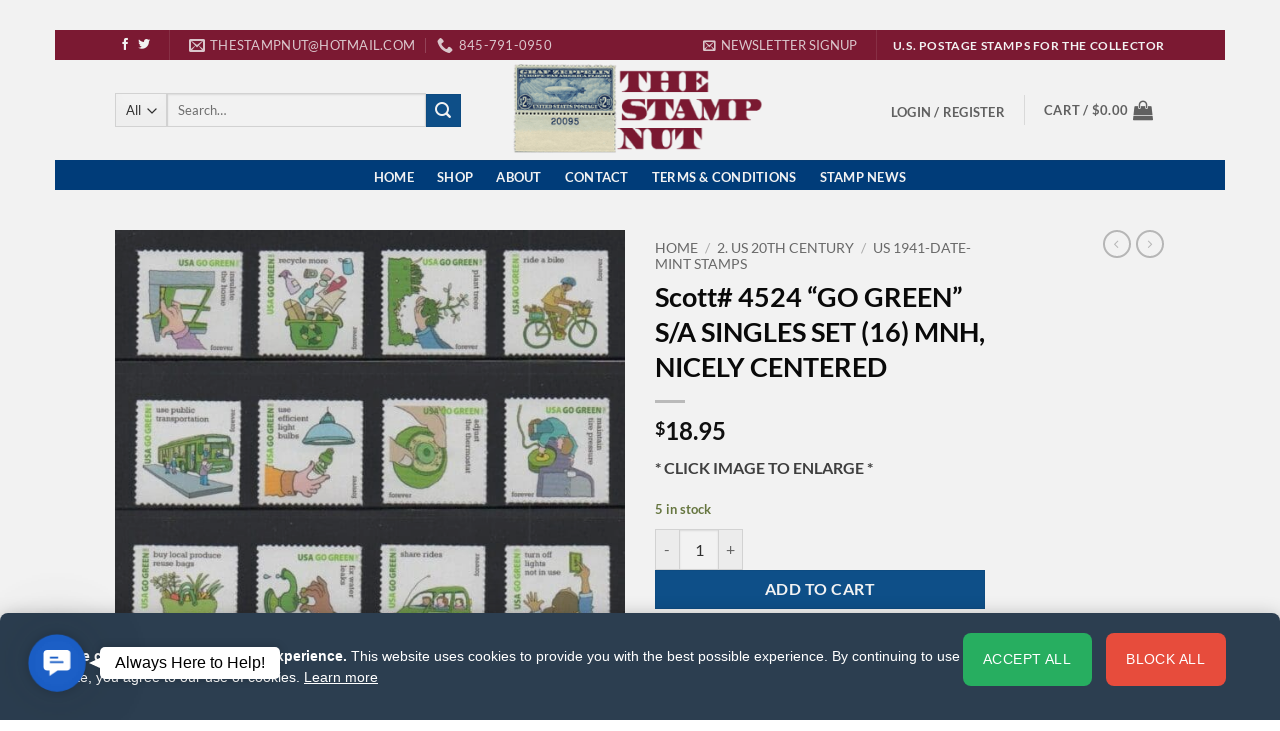

--- FILE ---
content_type: text/html; charset=UTF-8
request_url: https://thestampnut.com/product/scott-4524-go-green-s-a-singles-set-16-mnh-nicely-centered/
body_size: 37772
content:
<!-- This page is cached by the Hummingbird Performance plugin v3.18.1 - https://wordpress.org/plugins/hummingbird-performance/. --><!DOCTYPE html>
<html lang="en-US" class="loading-site no-js">
<head>
	<meta charset="UTF-8" />
	<link rel="profile" href="http://gmpg.org/xfn/11" />
	<link rel="pingback" href="https://thestampnut.com/xmlrpc.php" />

	<script>(function(html){html.className = html.className.replace(/\bno-js\b/,'js')})(document.documentElement);</script>
<title>Scott# 4524 &quot;GO GREEN&quot; S/A SINGLES SET (16) MNH, NICELY CENTERED | The Stamp Nut</title>
<meta name='robots' content='max-image-preview:large' />
<meta name="viewport" content="width=device-width, initial-scale=1" /><link rel='dns-prefetch' href='//fonts.googleapis.com' />
<link rel='dns-prefetch' href='//fonts.gstatic.com' />
<link rel='dns-prefetch' href='//ajax.googleapis.com' />
<link rel='dns-prefetch' href='//apis.google.com' />
<link rel='dns-prefetch' href='//google-analytics.com' />
<link rel='dns-prefetch' href='//www.google-analytics.com' />
<link rel='dns-prefetch' href='//ssl.google-analytics.com' />
<link rel='dns-prefetch' href='//youtube.com' />
<link rel='dns-prefetch' href='//s.gravatar.com' />
<link rel='dns-prefetch' href='//b2408523.smushcdn.com' />
<link rel='dns-prefetch' href='//hb.wpmucdn.com' />
<link href='//hb.wpmucdn.com' rel='preconnect' />
<link rel='prefetch' href='https://thestampnut.com/wp-content/themes/flatsome/assets/js/flatsome.js?ver=e2eddd6c228105dac048' />
<link rel='prefetch' href='https://thestampnut.com/wp-content/themes/flatsome/assets/js/chunk.slider.js?ver=3.20.4' />
<link rel='prefetch' href='https://thestampnut.com/wp-content/themes/flatsome/assets/js/chunk.popups.js?ver=3.20.4' />
<link rel='prefetch' href='https://thestampnut.com/wp-content/themes/flatsome/assets/js/chunk.tooltips.js?ver=3.20.4' />
<link rel='prefetch' href='https://thestampnut.com/wp-content/themes/flatsome/assets/js/woocommerce.js?ver=1c9be63d628ff7c3ff4c' />
<link rel="alternate" type="application/rss+xml" title="The Stamp Nut &raquo; Feed" href="https://thestampnut.com/feed/" />
<link rel="alternate" type="application/rss+xml" title="The Stamp Nut &raquo; Comments Feed" href="https://thestampnut.com/comments/feed/" />
<link rel="alternate" type="application/rss+xml" title="The Stamp Nut &raquo; Scott# 4524 &#8220;GO GREEN&#8221; S/A SINGLES SET (16) MNH, NICELY CENTERED Comments Feed" href="https://thestampnut.com/product/scott-4524-go-green-s-a-singles-set-16-mnh-nicely-centered/feed/" />
<link rel="alternate" title="oEmbed (JSON)" type="application/json+oembed" href="https://thestampnut.com/wp-json/oembed/1.0/embed?url=https%3A%2F%2Fthestampnut.com%2Fproduct%2Fscott-4524-go-green-s-a-singles-set-16-mnh-nicely-centered%2F" />
<link rel="alternate" title="oEmbed (XML)" type="text/xml+oembed" href="https://thestampnut.com/wp-json/oembed/1.0/embed?url=https%3A%2F%2Fthestampnut.com%2Fproduct%2Fscott-4524-go-green-s-a-singles-set-16-mnh-nicely-centered%2F&#038;format=xml" />
		<style>
			.lazyload,
			.lazyloading {
				max-width: 100%;
			}
		</style>
				<style>
			.smush-dimensions {
				--smush-image-aspect-ratio: auto;
				aspect-ratio: var(--smush-image-aspect-ratio);
			}
		</style>
		<style id='wp-img-auto-sizes-contain-inline-css' type='text/css'>
img:is([sizes=auto i],[sizes^="auto," i]){contain-intrinsic-size:3000px 1500px}
/*# sourceURL=wp-img-auto-sizes-contain-inline-css */
</style>
<style id='wp-block-library-inline-css' type='text/css'>
:root{--wp-block-synced-color:#7a00df;--wp-block-synced-color--rgb:122,0,223;--wp-bound-block-color:var(--wp-block-synced-color);--wp-editor-canvas-background:#ddd;--wp-admin-theme-color:#007cba;--wp-admin-theme-color--rgb:0,124,186;--wp-admin-theme-color-darker-10:#006ba1;--wp-admin-theme-color-darker-10--rgb:0,107,160.5;--wp-admin-theme-color-darker-20:#005a87;--wp-admin-theme-color-darker-20--rgb:0,90,135;--wp-admin-border-width-focus:2px}@media (min-resolution:192dpi){:root{--wp-admin-border-width-focus:1.5px}}.wp-element-button{cursor:pointer}:root .has-very-light-gray-background-color{background-color:#eee}:root .has-very-dark-gray-background-color{background-color:#313131}:root .has-very-light-gray-color{color:#eee}:root .has-very-dark-gray-color{color:#313131}:root .has-vivid-green-cyan-to-vivid-cyan-blue-gradient-background{background:linear-gradient(135deg,#00d084,#0693e3)}:root .has-purple-crush-gradient-background{background:linear-gradient(135deg,#34e2e4,#4721fb 50%,#ab1dfe)}:root .has-hazy-dawn-gradient-background{background:linear-gradient(135deg,#faaca8,#dad0ec)}:root .has-subdued-olive-gradient-background{background:linear-gradient(135deg,#fafae1,#67a671)}:root .has-atomic-cream-gradient-background{background:linear-gradient(135deg,#fdd79a,#004a59)}:root .has-nightshade-gradient-background{background:linear-gradient(135deg,#330968,#31cdcf)}:root .has-midnight-gradient-background{background:linear-gradient(135deg,#020381,#2874fc)}:root{--wp--preset--font-size--normal:16px;--wp--preset--font-size--huge:42px}.has-regular-font-size{font-size:1em}.has-larger-font-size{font-size:2.625em}.has-normal-font-size{font-size:var(--wp--preset--font-size--normal)}.has-huge-font-size{font-size:var(--wp--preset--font-size--huge)}.has-text-align-center{text-align:center}.has-text-align-left{text-align:left}.has-text-align-right{text-align:right}.has-fit-text{white-space:nowrap!important}#end-resizable-editor-section{display:none}.aligncenter{clear:both}.items-justified-left{justify-content:flex-start}.items-justified-center{justify-content:center}.items-justified-right{justify-content:flex-end}.items-justified-space-between{justify-content:space-between}.screen-reader-text{border:0;clip-path:inset(50%);height:1px;margin:-1px;overflow:hidden;padding:0;position:absolute;width:1px;word-wrap:normal!important}.screen-reader-text:focus{background-color:#ddd;clip-path:none;color:#444;display:block;font-size:1em;height:auto;left:5px;line-height:normal;padding:15px 23px 14px;text-decoration:none;top:5px;width:auto;z-index:100000}html :where(.has-border-color){border-style:solid}html :where([style*=border-top-color]){border-top-style:solid}html :where([style*=border-right-color]){border-right-style:solid}html :where([style*=border-bottom-color]){border-bottom-style:solid}html :where([style*=border-left-color]){border-left-style:solid}html :where([style*=border-width]){border-style:solid}html :where([style*=border-top-width]){border-top-style:solid}html :where([style*=border-right-width]){border-right-style:solid}html :where([style*=border-bottom-width]){border-bottom-style:solid}html :where([style*=border-left-width]){border-left-style:solid}html :where(img[class*=wp-image-]){height:auto;max-width:100%}:where(figure){margin:0 0 1em}html :where(.is-position-sticky){--wp-admin--admin-bar--position-offset:var(--wp-admin--admin-bar--height,0px)}@media screen and (max-width:600px){html :where(.is-position-sticky){--wp-admin--admin-bar--position-offset:0px}}

/*# sourceURL=wp-block-library-inline-css */
</style><link rel='stylesheet' id='wc-blocks-style-css' href='https://hb.wpmucdn.com/thestampnut.com/59e7aff9-4d8b-45b6-8569-88a54088b84d.css' type='text/css' media='all' />
<style id='global-styles-inline-css' type='text/css'>
:root{--wp--preset--aspect-ratio--square: 1;--wp--preset--aspect-ratio--4-3: 4/3;--wp--preset--aspect-ratio--3-4: 3/4;--wp--preset--aspect-ratio--3-2: 3/2;--wp--preset--aspect-ratio--2-3: 2/3;--wp--preset--aspect-ratio--16-9: 16/9;--wp--preset--aspect-ratio--9-16: 9/16;--wp--preset--color--black: #000000;--wp--preset--color--cyan-bluish-gray: #abb8c3;--wp--preset--color--white: #ffffff;--wp--preset--color--pale-pink: #f78da7;--wp--preset--color--vivid-red: #cf2e2e;--wp--preset--color--luminous-vivid-orange: #ff6900;--wp--preset--color--luminous-vivid-amber: #fcb900;--wp--preset--color--light-green-cyan: #7bdcb5;--wp--preset--color--vivid-green-cyan: #00d084;--wp--preset--color--pale-cyan-blue: #8ed1fc;--wp--preset--color--vivid-cyan-blue: #0693e3;--wp--preset--color--vivid-purple: #9b51e0;--wp--preset--color--primary: #821A35;--wp--preset--color--secondary: #0f538f;--wp--preset--color--success: #6B7C43;--wp--preset--color--alert: #b20000;--wp--preset--gradient--vivid-cyan-blue-to-vivid-purple: linear-gradient(135deg,rgb(6,147,227) 0%,rgb(155,81,224) 100%);--wp--preset--gradient--light-green-cyan-to-vivid-green-cyan: linear-gradient(135deg,rgb(122,220,180) 0%,rgb(0,208,130) 100%);--wp--preset--gradient--luminous-vivid-amber-to-luminous-vivid-orange: linear-gradient(135deg,rgb(252,185,0) 0%,rgb(255,105,0) 100%);--wp--preset--gradient--luminous-vivid-orange-to-vivid-red: linear-gradient(135deg,rgb(255,105,0) 0%,rgb(207,46,46) 100%);--wp--preset--gradient--very-light-gray-to-cyan-bluish-gray: linear-gradient(135deg,rgb(238,238,238) 0%,rgb(169,184,195) 100%);--wp--preset--gradient--cool-to-warm-spectrum: linear-gradient(135deg,rgb(74,234,220) 0%,rgb(151,120,209) 20%,rgb(207,42,186) 40%,rgb(238,44,130) 60%,rgb(251,105,98) 80%,rgb(254,248,76) 100%);--wp--preset--gradient--blush-light-purple: linear-gradient(135deg,rgb(255,206,236) 0%,rgb(152,150,240) 100%);--wp--preset--gradient--blush-bordeaux: linear-gradient(135deg,rgb(254,205,165) 0%,rgb(254,45,45) 50%,rgb(107,0,62) 100%);--wp--preset--gradient--luminous-dusk: linear-gradient(135deg,rgb(255,203,112) 0%,rgb(199,81,192) 50%,rgb(65,88,208) 100%);--wp--preset--gradient--pale-ocean: linear-gradient(135deg,rgb(255,245,203) 0%,rgb(182,227,212) 50%,rgb(51,167,181) 100%);--wp--preset--gradient--electric-grass: linear-gradient(135deg,rgb(202,248,128) 0%,rgb(113,206,126) 100%);--wp--preset--gradient--midnight: linear-gradient(135deg,rgb(2,3,129) 0%,rgb(40,116,252) 100%);--wp--preset--font-size--small: 13px;--wp--preset--font-size--medium: 20px;--wp--preset--font-size--large: 36px;--wp--preset--font-size--x-large: 42px;--wp--preset--spacing--20: 0.44rem;--wp--preset--spacing--30: 0.67rem;--wp--preset--spacing--40: 1rem;--wp--preset--spacing--50: 1.5rem;--wp--preset--spacing--60: 2.25rem;--wp--preset--spacing--70: 3.38rem;--wp--preset--spacing--80: 5.06rem;--wp--preset--shadow--natural: 6px 6px 9px rgba(0, 0, 0, 0.2);--wp--preset--shadow--deep: 12px 12px 50px rgba(0, 0, 0, 0.4);--wp--preset--shadow--sharp: 6px 6px 0px rgba(0, 0, 0, 0.2);--wp--preset--shadow--outlined: 6px 6px 0px -3px rgb(255, 255, 255), 6px 6px rgb(0, 0, 0);--wp--preset--shadow--crisp: 6px 6px 0px rgb(0, 0, 0);}:where(body) { margin: 0; }.wp-site-blocks > .alignleft { float: left; margin-right: 2em; }.wp-site-blocks > .alignright { float: right; margin-left: 2em; }.wp-site-blocks > .aligncenter { justify-content: center; margin-left: auto; margin-right: auto; }:where(.is-layout-flex){gap: 0.5em;}:where(.is-layout-grid){gap: 0.5em;}.is-layout-flow > .alignleft{float: left;margin-inline-start: 0;margin-inline-end: 2em;}.is-layout-flow > .alignright{float: right;margin-inline-start: 2em;margin-inline-end: 0;}.is-layout-flow > .aligncenter{margin-left: auto !important;margin-right: auto !important;}.is-layout-constrained > .alignleft{float: left;margin-inline-start: 0;margin-inline-end: 2em;}.is-layout-constrained > .alignright{float: right;margin-inline-start: 2em;margin-inline-end: 0;}.is-layout-constrained > .aligncenter{margin-left: auto !important;margin-right: auto !important;}.is-layout-constrained > :where(:not(.alignleft):not(.alignright):not(.alignfull)){margin-left: auto !important;margin-right: auto !important;}body .is-layout-flex{display: flex;}.is-layout-flex{flex-wrap: wrap;align-items: center;}.is-layout-flex > :is(*, div){margin: 0;}body .is-layout-grid{display: grid;}.is-layout-grid > :is(*, div){margin: 0;}body{padding-top: 0px;padding-right: 0px;padding-bottom: 0px;padding-left: 0px;}a:where(:not(.wp-element-button)){text-decoration: none;}:root :where(.wp-element-button, .wp-block-button__link){background-color: #32373c;border-width: 0;color: #fff;font-family: inherit;font-size: inherit;font-style: inherit;font-weight: inherit;letter-spacing: inherit;line-height: inherit;padding-top: calc(0.667em + 2px);padding-right: calc(1.333em + 2px);padding-bottom: calc(0.667em + 2px);padding-left: calc(1.333em + 2px);text-decoration: none;text-transform: inherit;}.has-black-color{color: var(--wp--preset--color--black) !important;}.has-cyan-bluish-gray-color{color: var(--wp--preset--color--cyan-bluish-gray) !important;}.has-white-color{color: var(--wp--preset--color--white) !important;}.has-pale-pink-color{color: var(--wp--preset--color--pale-pink) !important;}.has-vivid-red-color{color: var(--wp--preset--color--vivid-red) !important;}.has-luminous-vivid-orange-color{color: var(--wp--preset--color--luminous-vivid-orange) !important;}.has-luminous-vivid-amber-color{color: var(--wp--preset--color--luminous-vivid-amber) !important;}.has-light-green-cyan-color{color: var(--wp--preset--color--light-green-cyan) !important;}.has-vivid-green-cyan-color{color: var(--wp--preset--color--vivid-green-cyan) !important;}.has-pale-cyan-blue-color{color: var(--wp--preset--color--pale-cyan-blue) !important;}.has-vivid-cyan-blue-color{color: var(--wp--preset--color--vivid-cyan-blue) !important;}.has-vivid-purple-color{color: var(--wp--preset--color--vivid-purple) !important;}.has-primary-color{color: var(--wp--preset--color--primary) !important;}.has-secondary-color{color: var(--wp--preset--color--secondary) !important;}.has-success-color{color: var(--wp--preset--color--success) !important;}.has-alert-color{color: var(--wp--preset--color--alert) !important;}.has-black-background-color{background-color: var(--wp--preset--color--black) !important;}.has-cyan-bluish-gray-background-color{background-color: var(--wp--preset--color--cyan-bluish-gray) !important;}.has-white-background-color{background-color: var(--wp--preset--color--white) !important;}.has-pale-pink-background-color{background-color: var(--wp--preset--color--pale-pink) !important;}.has-vivid-red-background-color{background-color: var(--wp--preset--color--vivid-red) !important;}.has-luminous-vivid-orange-background-color{background-color: var(--wp--preset--color--luminous-vivid-orange) !important;}.has-luminous-vivid-amber-background-color{background-color: var(--wp--preset--color--luminous-vivid-amber) !important;}.has-light-green-cyan-background-color{background-color: var(--wp--preset--color--light-green-cyan) !important;}.has-vivid-green-cyan-background-color{background-color: var(--wp--preset--color--vivid-green-cyan) !important;}.has-pale-cyan-blue-background-color{background-color: var(--wp--preset--color--pale-cyan-blue) !important;}.has-vivid-cyan-blue-background-color{background-color: var(--wp--preset--color--vivid-cyan-blue) !important;}.has-vivid-purple-background-color{background-color: var(--wp--preset--color--vivid-purple) !important;}.has-primary-background-color{background-color: var(--wp--preset--color--primary) !important;}.has-secondary-background-color{background-color: var(--wp--preset--color--secondary) !important;}.has-success-background-color{background-color: var(--wp--preset--color--success) !important;}.has-alert-background-color{background-color: var(--wp--preset--color--alert) !important;}.has-black-border-color{border-color: var(--wp--preset--color--black) !important;}.has-cyan-bluish-gray-border-color{border-color: var(--wp--preset--color--cyan-bluish-gray) !important;}.has-white-border-color{border-color: var(--wp--preset--color--white) !important;}.has-pale-pink-border-color{border-color: var(--wp--preset--color--pale-pink) !important;}.has-vivid-red-border-color{border-color: var(--wp--preset--color--vivid-red) !important;}.has-luminous-vivid-orange-border-color{border-color: var(--wp--preset--color--luminous-vivid-orange) !important;}.has-luminous-vivid-amber-border-color{border-color: var(--wp--preset--color--luminous-vivid-amber) !important;}.has-light-green-cyan-border-color{border-color: var(--wp--preset--color--light-green-cyan) !important;}.has-vivid-green-cyan-border-color{border-color: var(--wp--preset--color--vivid-green-cyan) !important;}.has-pale-cyan-blue-border-color{border-color: var(--wp--preset--color--pale-cyan-blue) !important;}.has-vivid-cyan-blue-border-color{border-color: var(--wp--preset--color--vivid-cyan-blue) !important;}.has-vivid-purple-border-color{border-color: var(--wp--preset--color--vivid-purple) !important;}.has-primary-border-color{border-color: var(--wp--preset--color--primary) !important;}.has-secondary-border-color{border-color: var(--wp--preset--color--secondary) !important;}.has-success-border-color{border-color: var(--wp--preset--color--success) !important;}.has-alert-border-color{border-color: var(--wp--preset--color--alert) !important;}.has-vivid-cyan-blue-to-vivid-purple-gradient-background{background: var(--wp--preset--gradient--vivid-cyan-blue-to-vivid-purple) !important;}.has-light-green-cyan-to-vivid-green-cyan-gradient-background{background: var(--wp--preset--gradient--light-green-cyan-to-vivid-green-cyan) !important;}.has-luminous-vivid-amber-to-luminous-vivid-orange-gradient-background{background: var(--wp--preset--gradient--luminous-vivid-amber-to-luminous-vivid-orange) !important;}.has-luminous-vivid-orange-to-vivid-red-gradient-background{background: var(--wp--preset--gradient--luminous-vivid-orange-to-vivid-red) !important;}.has-very-light-gray-to-cyan-bluish-gray-gradient-background{background: var(--wp--preset--gradient--very-light-gray-to-cyan-bluish-gray) !important;}.has-cool-to-warm-spectrum-gradient-background{background: var(--wp--preset--gradient--cool-to-warm-spectrum) !important;}.has-blush-light-purple-gradient-background{background: var(--wp--preset--gradient--blush-light-purple) !important;}.has-blush-bordeaux-gradient-background{background: var(--wp--preset--gradient--blush-bordeaux) !important;}.has-luminous-dusk-gradient-background{background: var(--wp--preset--gradient--luminous-dusk) !important;}.has-pale-ocean-gradient-background{background: var(--wp--preset--gradient--pale-ocean) !important;}.has-electric-grass-gradient-background{background: var(--wp--preset--gradient--electric-grass) !important;}.has-midnight-gradient-background{background: var(--wp--preset--gradient--midnight) !important;}.has-small-font-size{font-size: var(--wp--preset--font-size--small) !important;}.has-medium-font-size{font-size: var(--wp--preset--font-size--medium) !important;}.has-large-font-size{font-size: var(--wp--preset--font-size--large) !important;}.has-x-large-font-size{font-size: var(--wp--preset--font-size--x-large) !important;}
/*# sourceURL=global-styles-inline-css */
</style>

<link rel='stylesheet' id='wphb-1-css' href='https://hb.wpmucdn.com/thestampnut.com/80d1f5c5-52d7-4595-a131-72609fac5b98.css' type='text/css' media='all' />
<style id='woocommerce-inline-inline-css' type='text/css'>
.woocommerce form .form-row .required { visibility: visible; }
/*# sourceURL=woocommerce-inline-inline-css */
</style>
<link rel='stylesheet' id='wc_stripe_express_checkout_style-css' href='https://hb.wpmucdn.com/thestampnut.com/223d7af2-83f7-402b-af54-3ce057a8fd7a.css' type='text/css' media='all' />
<link rel='stylesheet' id='wphb-2-css' href='https://hb.wpmucdn.com/thestampnut.com/6e8cc4e4-aee0-4bda-83cb-2429f4f8e12a.css' type='text/css' media='all' />
<style id='wphb-2-inline-css' type='text/css'>
@font-face {
				font-family: "fl-icons";
				font-display: block;
				src: url(https://thestampnut.com/wp-content/themes/flatsome/assets/css/icons/fl-icons.eot?v=3.20.4);
				src:
					url(https://thestampnut.com/wp-content/themes/flatsome/assets/css/icons/fl-icons.eot#iefix?v=3.20.4) format("embedded-opentype"),
					url(https://thestampnut.com/wp-content/themes/flatsome/assets/css/icons/fl-icons.woff2?v=3.20.4) format("woff2"),
					url(https://thestampnut.com/wp-content/themes/flatsome/assets/css/icons/fl-icons.ttf?v=3.20.4) format("truetype"),
					url(https://thestampnut.com/wp-content/themes/flatsome/assets/css/icons/fl-icons.woff?v=3.20.4) format("woff"),
					url(https://thestampnut.com/wp-content/themes/flatsome/assets/css/icons/fl-icons.svg?v=3.20.4#fl-icons) format("svg");
			}
/*# sourceURL=wphb-2-inline-css */
</style>
<link rel='stylesheet' id='flatsome-style-css' href='https://hb.wpmucdn.com/thestampnut.com/2c991a9c-2ec3-4af5-bc43-99fef4c086b3.css' type='text/css' media='all' />
<script type="text/javascript" src="https://hb.wpmucdn.com/thestampnut.com/b5f608e5-0729-4a8b-97b4-1384aa9e52a5.js" id="jquery-core-js"></script>
<script type="text/javascript" src="https://hb.wpmucdn.com/thestampnut.com/b6f7deab-571c-41ce-b4ab-56b1853fdb0c.js" id="jquery-migrate-js"></script>
<script type="text/javascript" id="wphb-3-js-extra">
/* <![CDATA[ */
var woocommerce_params = {"ajax_url":"/wp-admin/admin-ajax.php","wc_ajax_url":"/?wc-ajax=%%endpoint%%","i18n_password_show":"Show password","i18n_password_hide":"Hide password"};;;var wc_single_product_params = {"i18n_required_rating_text":"Please select a rating","i18n_rating_options":["1 of 5 stars","2 of 5 stars","3 of 5 stars","4 of 5 stars","5 of 5 stars"],"i18n_product_gallery_trigger_text":"View full-screen image gallery","review_rating_required":"yes","flexslider":{"rtl":false,"animation":"slide","smoothHeight":true,"directionNav":false,"controlNav":"thumbnails","slideshow":false,"animationSpeed":500,"animationLoop":false,"allowOneSlide":false},"zoom_enabled":"","zoom_options":[],"photoswipe_enabled":"1","photoswipe_options":{"shareEl":false,"closeOnScroll":false,"history":false,"hideAnimationDuration":0,"showAnimationDuration":0},"flexslider_enabled":""};
//# sourceURL=wphb-3-js-extra
/* ]]> */
</script>
<script type="text/javascript" src="https://hb.wpmucdn.com/thestampnut.com/5b3840c0-bdec-4b7e-96d1-7d6db0f71745.js" id="wphb-3-js"></script>
<link rel="https://api.w.org/" href="https://thestampnut.com/wp-json/" /><link rel="alternate" title="JSON" type="application/json" href="https://thestampnut.com/wp-json/wp/v2/product/15323" /><link rel="EditURI" type="application/rsd+xml" title="RSD" href="https://thestampnut.com/xmlrpc.php?rsd" />
<meta name="generator" content="WordPress 6.9" />
<meta name="generator" content="WooCommerce 10.4.3" />
<link rel='shortlink' href='https://thestampnut.com/?p=15323' />
		<style>
			/* Thanks to https://github.com/paulirish/lite-youtube-embed and https://css-tricks.com/responsive-iframes/ */
			.smush-lazyload-video {
				min-height:240px;
				min-width:320px;
				--smush-video-aspect-ratio: 16/9;background-color: #000;position: relative;display: block;contain: content;background-position: center center;background-size: cover;cursor: pointer;
			}
			.smush-lazyload-video.loading{cursor:progress}
			.smush-lazyload-video::before{content:'';display:block;position:absolute;top:0;background-image:linear-gradient(rgba(0,0,0,0.6),transparent);background-position:top;background-repeat:repeat-x;height:60px;width:100%;transition:all .2s cubic-bezier(0,0,0.2,1)}
			.smush-lazyload-video::after{content:"";display:block;padding-bottom:calc(100% / (var(--smush-video-aspect-ratio)))}
			.smush-lazyload-video > iframe{width:100%;height:100%;position:absolute;top:0;left:0;border:0;opacity:0;transition:opacity .5s ease-in}
			.smush-lazyload-video.smush-lazyloaded-video > iframe{opacity:1}
			.smush-lazyload-video > .smush-play-btn{z-index:10;position: absolute;top:0;left:0;bottom:0;right:0;}
			.smush-lazyload-video > .smush-play-btn > .smush-play-btn-inner{opacity:0.75;display:flex;align-items: center;width:68px;height:48px;position:absolute;cursor:pointer;transform:translate3d(-50%,-50%,0);top:50%;left:50%;z-index:1;background-repeat:no-repeat;background-image:url('data:image/svg+xml;utf8,<svg xmlns="http://www.w3.org/2000/svg" viewBox="0 0 68 48"><path d="M66.52 7.74c-.78-2.93-2.49-5.41-5.42-6.19C55.79.13 34 0 34 0S12.21.13 6.9 1.55c-2.93.78-4.63 3.26-5.42 6.19C.06 13.05 0 24 0 24s.06 10.95 1.48 16.26c.78 2.93 2.49 5.41 5.42 6.19C12.21 47.87 34 48 34 48s21.79-.13 27.1-1.55c2.93-.78 4.64-3.26 5.42-6.19C67.94 34.95 68 24 68 24s-.06-10.95-1.48-16.26z" fill="red"/><path d="M45 24 27 14v20" fill="white"/></svg>');filter:grayscale(100%);transition:filter .5s cubic-bezier(0,0,0.2,1), opacity .5s cubic-bezier(0,0,0.2,1);border:none}
			.smush-lazyload-video:hover .smush-play-btn-inner,.smush-lazyload-video .smush-play-btn-inner:focus{filter:none;opacity:1}
			.smush-lazyload-video > .smush-play-btn > .smush-play-btn-inner span{display:none;width:100%;text-align:center;}
			.smush-lazyload-video.smush-lazyloaded-video{cursor:unset}
			.smush-lazyload-video.video-loaded::before,.smush-lazyload-video.smush-lazyloaded-video > .smush-play-btn,.smush-lazyload-video.loading > .smush-play-btn{display:none;opacity:0;pointer-events:none}
			.smush-lazyload-video.smush-lazyload-vimeo > .smush-play-btn > .smush-play-btn-inner{background-image:url("data:image/svg+xml,%3Csvg viewBox='0 0 203 120' xmlns='http://www.w3.org/2000/svg'%3E%3Cpath d='m0.25116 9.0474c0-4.9968 4.0507-9.0474 9.0474-9.0474h184.4c4.997 0 9.048 4.0507 9.048 9.0474v101.91c0 4.996-4.051 9.047-9.048 9.047h-184.4c-4.9968 0-9.0474-4.051-9.0474-9.047v-101.91z' fill='%2317d5ff' fill-opacity='.7'/%3E%3Cpath d='m131.1 59.05c0.731 0.4223 0.731 1.4783 0 1.9006l-45.206 26.099c-0.7316 0.4223-1.646-0.1056-1.646-0.9504v-52.199c0-0.8448 0.9144-1.3727 1.646-0.9504l45.206 26.099z' fill='%23fff'/%3E%3C/svg%3E%0A");width:81px}
					</style>
				<script>
			document.documentElement.className = document.documentElement.className.replace('no-js', 'js');
		</script>
				<style>
			.no-js img.lazyload {
				display: none;
			}

			figure.wp-block-image img.lazyloading {
				min-width: 150px;
			}

			.lazyload,
			.lazyloading {
				--smush-placeholder-width: 100px;
				--smush-placeholder-aspect-ratio: 1/1;
				width: var(--smush-image-width, var(--smush-placeholder-width)) !important;
				aspect-ratio: var(--smush-image-aspect-ratio, var(--smush-placeholder-aspect-ratio)) !important;
			}

						.lazyload, .lazyloading {
				opacity: 0;
			}

			.lazyloaded {
				opacity: 1;
				transition: opacity 400ms;
				transition-delay: 0ms;
			}

					</style>
		<script type="text/javascript"> //<![CDATA[ 
var tlJsHost = ((window.location.protocol == "https:") ? "https://secure.comodo.com/" : "http://www.trustlogo.com/");
document.write(unescape("%3Cscript src='" + tlJsHost + "trustlogo/javascript/trustlogo.js' type='text/javascript'%3E%3C/script%3E"));
//]]>
</script>	<noscript><style>.woocommerce-product-gallery{ opacity: 1 !important; }</style></noscript>
	<link rel="canonical" href="https://thestampnut.com/product/scott-4524-go-green-s-a-singles-set-16-mnh-nicely-centered/" />
<meta name="description" content="* CLICK IMAGE TO ENLARGE *   " />
<script type="application/ld+json">{"@context":"https:\/\/schema.org","@graph":[{"@type":"Organization","@id":"https:\/\/thestampnut.com\/#schema-publishing-organization","url":"https:\/\/thestampnut.com","name":"The Stamp Nut"},{"@type":"WebSite","@id":"https:\/\/thestampnut.com\/#schema-website","url":"https:\/\/thestampnut.com","name":"The Stamp Nut","encoding":"UTF-8","potentialAction":{"@type":"SearchAction","target":"https:\/\/thestampnut.com\/search\/{search_term_string}\/","query-input":"required name=search_term_string"}},{"@type":"BreadcrumbList","@id":"https:\/\/thestampnut.com\/product\/scott-4524-go-green-s-a-singles-set-16-mnh-nicely-centered?page&product=scott-4524-go-green-s-a-singles-set-16-mnh-nicely-centered&post_type=product&name=scott-4524-go-green-s-a-singles-set-16-mnh-nicely-centered\/#breadcrumb","itemListElement":[{"@type":"ListItem","position":1,"name":"Home","item":"https:\/\/thestampnut.com"},{"@type":"ListItem","position":2,"name":"Shop","item":"https:\/\/thestampnut.com\/shop\/"},{"@type":"ListItem","position":3,"name":"Scott# 4524 &#8220;GO GREEN&#8221; S\/A SINGLES SET (16) MNH, NICELY CENTERED"}]},{"@type":"Person","@id":"https:\/\/thestampnut.com\/author\/theaardvark\/#schema-author","name":"Don Lee The Stamp Nut","url":"https:\/\/thestampnut.com\/author\/theaardvark\/"}]}</script>
<meta property="og:type" content="og:product" />
<meta property="og:url" content="https://thestampnut.com/product/scott-4524-go-green-s-a-singles-set-16-mnh-nicely-centered/" />
<meta property="og:title" content="Scott# 4524 &quot;GO GREEN&quot; S/A SINGLES SET (16) MNH, NICELY CENTERED | The Stamp Nut" />
<meta property="og:description" content="* CLICK IMAGE TO ENLARGE *   " />
<meta property="og:image" content="https://thestampnut.com/wp-content/uploads/2020/11/4524-SA-SINGLES-SET-16.jpg" />
<meta property="og:image:width" content="939" />
<meta property="og:image:height" content="1080" />
<meta property="product:price:amount" content="18.95" />
<meta property="product:price:currency" content="USD" />
<meta property="og:availability" content="instock" />
<meta property="product:availability" content="instock" />
<meta property="product:brand" content="US 1941-Date- Mint Stamps" />
<meta name="twitter:card" content="summary_large_image" />
<meta name="twitter:title" content="Scott# 4524 &quot;GO GREEN&quot; S/A SINGLES SET (16) MNH, NICELY CENTERED | The Stamp Nut" />
<meta name="twitter:description" content="* CLICK IMAGE TO ENLARGE *   " />
<meta name="twitter:image" content="https://thestampnut.com/wp-content/uploads/2020/11/4524-SA-SINGLES-SET-16.jpg" />
<!-- /SEO -->
        <style id="cyber-grapes-cookie-styles">
            /* Cyber Grapes Cookie Consent Styles */
            :root {
                --cgcc-banner-bg: #2c3e50;
                --cgcc-banner-text: #ffffff;
                --cgcc-accept-bg: #27ae60;
                --cgcc-accept-hover: #219a52;
                --cgcc-decline-bg: #e74c3c;
                --cgcc-decline-hover: #c0392b;
                --cgcc-button-text: #ffffff;
                --cgcc-border-radius: 8px;
                --cgcc-shadow: 0 4px 20px rgba(0, 0, 0, 0.3);
            }

            #cgccBanner {
                position: fixed !important;
                bottom: 0 !important;
                left: 0 !important;
                right: 0 !important;
                background-color: var(--cgcc-banner-bg) !important;
                color: var(--cgcc-banner-text) !important;
                padding: 20px !important;
                box-shadow: var(--cgcc-shadow) !important;
                z-index: 999999 !important;
                transform: translateY(100%) !important;
                transition: transform 0.3s ease-in-out !important;
                border-top-left-radius: var(--cgcc-border-radius) !important;
                border-top-right-radius: var(--cgcc-border-radius) !important;
                font-family: -apple-system, BlinkMacSystemFont, 'Segoe UI', Roboto, sans-serif !important;
            }

            #cgccBanner.show {
                transform: translateY(0) !important;
            }

            .cgcc-banner-content {
                max-width: 1200px !important;
                margin: 0 auto !important;
                display: flex !important;
                align-items: center !important;
                justify-content: space-between !important;
                flex-wrap: wrap !important;
                gap: 15px !important;
            }

            .cgcc-text {
                flex: 1 !important;
                min-width: 250px !important;
                font-size: 14px !important;
                line-height: 1.5 !important;
            }

            .cgcc-text a {
                color: var(--cgcc-banner-text) !important;
                text-decoration: underline !important;
            }

            .cgcc-buttons {
                display: flex !important;
                gap: 10px !important;
                flex-wrap: wrap !important;
            }

            .cgcc-btn {
                padding: 10px 20px !important;
                border: none !important;
                border-radius: var(--cgcc-border-radius) !important;
                cursor: pointer !important;
                font-size: 14px !important;
                font-weight: 500 !important;
                transition: background-color 0.3s ease !important;
                color: var(--cgcc-button-text) !important;
                min-width: 100px !important;
                font-family: inherit !important;
            }

            .cgcc-accept {
                background-color: var(--cgcc-accept-bg) !important;
            }

            .cgcc-accept:hover {
                background-color: var(--cgcc-accept-hover) !important;
            }

            .cgcc-decline {
                background-color: var(--cgcc-decline-bg) !important;
            }

            .cgcc-decline:hover {
                background-color: var(--cgcc-decline-hover) !important;
            }

            /* Responsive Design */
            @media (max-width: 768px) {
                .cgcc-banner-content {
                    flex-direction: column !important;
                    text-align: center !important;
                }
                
                .cgcc-buttons {
                    width: 100% !important;
                    justify-content: center !important;
                }
                
                .cgcc-btn {
                    flex: 1 !important;
                    min-width: 120px !important;
                }
            }

            /* Hidden class for when banner is dismissed */
            #cgccBanner.hidden {
                display: none !important;
            }

            /* Minimized banner styles for opted-out users */
            #cgccBanner.minimized {
                transform: translateY(0) !important;
                padding: 12px 20px !important;
                background-color: rgba(44, 62, 80, 0.95) !important;
            }

            #cgccBanner.minimized .cgcc-banner-content {
                justify-content: space-between !important;
                align-items: center !important;
            }

            #cgccBanner.minimized .cgcc-text {
                font-size: 13px !important;
                min-width: auto !important;
                flex: 1 !important;
                margin-right: 20px !important;
            }

            #cgccBanner.minimized .cgcc-buttons {
                gap: 0 !important;
                flex-shrink: 0 !important;
            }

            #cgccBanner.minimized .cgcc-btn {
                padding: 8px 16px !important;
                font-size: 13px !important;
                min-width: auto !important;
            }

            #cgccBanner.minimized .cgcc-decline {
                display: none !important;
            }

            /* Responsive for minimized banner */
            @media (max-width: 768px) {
                #cgccBanner.minimized .cgcc-banner-content {
                    flex-direction: row !important;
                    text-align: left !important;
                }
                
                #cgccBanner.minimized .cgcc-text {
                    margin-right: 15px !important;
                }
                
                #cgccBanner.minimized .cgcc-btn {
                    padding: 6px 12px !important;
                    font-size: 12px !important;
                }
            }

            /* Body overlay when cookies are blocked (optional visual indicator) */
            .cgcc-cookies-blocked {
                position: relative;
            }

            .cgcc-cookies-blocked::before {
                content: '';
                position: fixed;
                top: 0;
                left: 0;
                right: 0;
                bottom: 0;
                background: rgba(0, 0, 0, 0.05);
                z-index: 999998;
                pointer-events: none;
            }
        </style>
        <style id="custom-css" type="text/css">:root {--primary-color: #821A35;--fs-color-primary: #821A35;--fs-color-secondary: #0f538f;--fs-color-success: #6B7C43;--fs-color-alert: #b20000;--fs-color-base: #424242;--fs-experimental-link-color: #334862;--fs-experimental-link-color-hover: #111;}.tooltipster-base {--tooltip-color: #fff;--tooltip-bg-color: #000;}.off-canvas-right .mfp-content, .off-canvas-left .mfp-content {--drawer-width: 300px;}.off-canvas .mfp-content.off-canvas-cart {--drawer-width: 360px;}html{background-image: url('https://b2408523.smushcdn.com/2408523/wp-content/uploads/2017/07/The-Stamp-Nut-Background.jpg?lossy=2&strip=1&webp=0');}html{background-color:#FFFFFF!important;}.sticky-add-to-cart--active, #wrapper,#main,#main.dark{background-color: #FFFFFF}.header-main{height: 100px}#logo img{max-height: 100px}#logo{width:299px;}#logo img{padding:4px 0;}.header-bottom{min-height: 30px}.header-top{min-height: 30px}.transparent .header-main{height: 90px}.transparent #logo img{max-height: 90px}.has-transparent + .page-title:first-of-type,.has-transparent + #main > .page-title,.has-transparent + #main > div > .page-title,.has-transparent + #main .page-header-wrapper:first-of-type .page-title{padding-top: 170px;}.header.show-on-scroll,.stuck .header-main{height:70px!important}.stuck #logo img{max-height: 70px!important}.search-form{ width: 100%;}.header-bg-image {background-image: url('https://b2408523.smushcdn.com/2408523/wp-content/uploads/2017/06/flag.png?lossy=2&strip=1&webp=0');}.header-bg-image {background-repeat: repeat;}.header-bottom {background-color: #003F7F}.header-main .nav > li > a{line-height: 16px }.stuck .header-main .nav > li > a{line-height: 50px }.header-bottom-nav > li > a{line-height: 16px }@media (max-width: 549px) {.header-main{height: 70px}#logo img{max-height: 70px}}h1,h2,h3,h4,h5,h6,.heading-font{color: #0A0A0A;}body{font-family: Lato, sans-serif;}body {font-weight: 400;font-style: normal;}.nav > li > a {font-family: Lato, sans-serif;}.mobile-sidebar-levels-2 .nav > li > ul > li > a {font-family: Lato, sans-serif;}.nav > li > a,.mobile-sidebar-levels-2 .nav > li > ul > li > a {font-weight: 700;font-style: normal;}h1,h2,h3,h4,h5,h6,.heading-font, .off-canvas-center .nav-sidebar.nav-vertical > li > a{font-family: Lato, sans-serif;}h1,h2,h3,h4,h5,h6,.heading-font,.banner h1,.banner h2 {font-weight: 700;font-style: normal;}.alt-font{font-family: "Dancing Script", sans-serif;}.alt-font {font-weight: 400!important;font-style: normal!important;}.header:not(.transparent) .header-bottom-nav.nav > li > a{color: #FFFFFF;}.header:not(.transparent) .header-bottom-nav.nav > li > a:hover,.header:not(.transparent) .header-bottom-nav.nav > li.active > a,.header:not(.transparent) .header-bottom-nav.nav > li.current > a,.header:not(.transparent) .header-bottom-nav.nav > li > a.active,.header:not(.transparent) .header-bottom-nav.nav > li > a.current{color: #FFFFFF;}.header-bottom-nav.nav-line-bottom > li > a:before,.header-bottom-nav.nav-line-grow > li > a:before,.header-bottom-nav.nav-line > li > a:before,.header-bottom-nav.nav-box > li > a:hover,.header-bottom-nav.nav-box > li.active > a,.header-bottom-nav.nav-pills > li > a:hover,.header-bottom-nav.nav-pills > li.active > a{color:#FFF!important;background-color: #FFFFFF;}.widget:where(:not(.widget_shopping_cart)) a{color: #4E657B;}.widget:where(:not(.widget_shopping_cart)) a:hover{color: #000000;}.widget .tagcloud a:hover{border-color: #000000; background-color: #000000;}.is-divider{background-color: #C4C4C4;}.star-rating span:before,.star-rating:before, .woocommerce-page .star-rating:before, .stars a:hover:after, .stars a.active:after{color: #D8BC31}.shop-page-title.featured-title .title-bg{ background-image: url(https://b2408523.smushcdn.com/2408523/wp-content/uploads/2020/11/4524-SA-SINGLES-SET-16.jpg?lossy=2&strip=1&webp=0)!important;}@media screen and (min-width: 550px){.products .box-vertical .box-image{min-width: 300px!important;width: 300px!important;}}.nav-vertical-fly-out > li + li {border-top-width: 1px; border-top-style: solid;}/* Custom CSS */.firstcharacter {color: #821a35;float: left;font-family: Georgia;font-size: 75px;line-height: 60px;padding-top: 4px;padding-right: 8px;padding-left: 3px;}/** Change Background color and text color **/ .caldera-grid .btn {background-color:blue !important;color:white !important;}/** Change Background color and text color on hover **/.caldera-grid .btn:hover {background-color:red !important;color:white !important;}.label-new.menu-item > a:after{content:"New";}.label-hot.menu-item > a:after{content:"Hot";}.label-sale.menu-item > a:after{content:"Sale";}.label-popular.menu-item > a:after{content:"Popular";}</style><style id="kirki-inline-styles">/* latin-ext */
@font-face {
  font-family: 'Lato';
  font-style: normal;
  font-weight: 400;
  font-display: swap;
  src: url(https://thestampnut.com/wp-content/fonts/lato/S6uyw4BMUTPHjxAwXjeu.woff2) format('woff2');
  unicode-range: U+0100-02BA, U+02BD-02C5, U+02C7-02CC, U+02CE-02D7, U+02DD-02FF, U+0304, U+0308, U+0329, U+1D00-1DBF, U+1E00-1E9F, U+1EF2-1EFF, U+2020, U+20A0-20AB, U+20AD-20C0, U+2113, U+2C60-2C7F, U+A720-A7FF;
}
/* latin */
@font-face {
  font-family: 'Lato';
  font-style: normal;
  font-weight: 400;
  font-display: swap;
  src: url(https://thestampnut.com/wp-content/fonts/lato/S6uyw4BMUTPHjx4wXg.woff2) format('woff2');
  unicode-range: U+0000-00FF, U+0131, U+0152-0153, U+02BB-02BC, U+02C6, U+02DA, U+02DC, U+0304, U+0308, U+0329, U+2000-206F, U+20AC, U+2122, U+2191, U+2193, U+2212, U+2215, U+FEFF, U+FFFD;
}
/* latin-ext */
@font-face {
  font-family: 'Lato';
  font-style: normal;
  font-weight: 700;
  font-display: swap;
  src: url(https://thestampnut.com/wp-content/fonts/lato/S6u9w4BMUTPHh6UVSwaPGR_p.woff2) format('woff2');
  unicode-range: U+0100-02BA, U+02BD-02C5, U+02C7-02CC, U+02CE-02D7, U+02DD-02FF, U+0304, U+0308, U+0329, U+1D00-1DBF, U+1E00-1E9F, U+1EF2-1EFF, U+2020, U+20A0-20AB, U+20AD-20C0, U+2113, U+2C60-2C7F, U+A720-A7FF;
}
/* latin */
@font-face {
  font-family: 'Lato';
  font-style: normal;
  font-weight: 700;
  font-display: swap;
  src: url(https://thestampnut.com/wp-content/fonts/lato/S6u9w4BMUTPHh6UVSwiPGQ.woff2) format('woff2');
  unicode-range: U+0000-00FF, U+0131, U+0152-0153, U+02BB-02BC, U+02C6, U+02DA, U+02DC, U+0304, U+0308, U+0329, U+2000-206F, U+20AC, U+2122, U+2191, U+2193, U+2212, U+2215, U+FEFF, U+FFFD;
}/* vietnamese */
@font-face {
  font-family: 'Dancing Script';
  font-style: normal;
  font-weight: 400;
  font-display: swap;
  src: url(https://thestampnut.com/wp-content/fonts/dancing-script/If2cXTr6YS-zF4S-kcSWSVi_sxjsohD9F50Ruu7BMSo3Rep8ltA.woff2) format('woff2');
  unicode-range: U+0102-0103, U+0110-0111, U+0128-0129, U+0168-0169, U+01A0-01A1, U+01AF-01B0, U+0300-0301, U+0303-0304, U+0308-0309, U+0323, U+0329, U+1EA0-1EF9, U+20AB;
}
/* latin-ext */
@font-face {
  font-family: 'Dancing Script';
  font-style: normal;
  font-weight: 400;
  font-display: swap;
  src: url(https://thestampnut.com/wp-content/fonts/dancing-script/If2cXTr6YS-zF4S-kcSWSVi_sxjsohD9F50Ruu7BMSo3ROp8ltA.woff2) format('woff2');
  unicode-range: U+0100-02BA, U+02BD-02C5, U+02C7-02CC, U+02CE-02D7, U+02DD-02FF, U+0304, U+0308, U+0329, U+1D00-1DBF, U+1E00-1E9F, U+1EF2-1EFF, U+2020, U+20A0-20AB, U+20AD-20C0, U+2113, U+2C60-2C7F, U+A720-A7FF;
}
/* latin */
@font-face {
  font-family: 'Dancing Script';
  font-style: normal;
  font-weight: 400;
  font-display: swap;
  src: url(https://thestampnut.com/wp-content/fonts/dancing-script/If2cXTr6YS-zF4S-kcSWSVi_sxjsohD9F50Ruu7BMSo3Sup8.woff2) format('woff2');
  unicode-range: U+0000-00FF, U+0131, U+0152-0153, U+02BB-02BC, U+02C6, U+02DA, U+02DC, U+0304, U+0308, U+0329, U+2000-206F, U+20AC, U+2122, U+2191, U+2193, U+2212, U+2215, U+FEFF, U+FFFD;
}</style><link rel='stylesheet' id='wphb-4-css' href='https://hb.wpmucdn.com/thestampnut.com/83857a58-5b0b-4c28-be32-3898c3ea7671.css' type='text/css' media='all' />
</head>

<body class="wp-singular product-template-default single single-product postid-15323 wp-theme-flatsome theme-flatsome woocommerce woocommerce-page woocommerce-no-js framed lightbox nav-dropdown-has-arrow nav-dropdown-has-shadow nav-dropdown-has-border">


<a class="skip-link screen-reader-text" href="#main">Skip to content</a>

<div id="wrapper">

	
	<header id="header" class="header has-sticky sticky-jump">
		<div class="header-wrapper">
			<div id="top-bar" class="header-top hide-for-sticky nav-dark">
    <div class="flex-row container">
      <div class="flex-col hide-for-medium flex-left">
          <ul class="nav nav-left medium-nav-center nav-small  nav-divided">
              <li class="html header-social-icons ml-0">
	<div class="social-icons follow-icons" ><a href="https://www.facebook.com/TheStampNut" target="_blank" data-label="Facebook" class="icon plain tooltip facebook" title="Follow on Facebook" aria-label="Follow on Facebook" rel="noopener nofollow"><i class="icon-facebook" aria-hidden="true"></i></a><a href="https://twitter.com/TheStampNut" data-label="Twitter" target="_blank" class="icon plain tooltip twitter" title="Follow on Twitter" aria-label="Follow on Twitter" rel="noopener nofollow"><i class="icon-twitter" aria-hidden="true"></i></a></div></li>
<li class="header-divider"></li><li class="header-contact-wrapper">
		<ul id="header-contact" class="nav medium-nav-center nav-divided nav-uppercase header-contact">
		
						<li>
			  <a href="mailto:TheStampNut@hotmail.com " class="tooltip" title="TheStampNut@hotmail.com ">
				  <i class="icon-envelop" aria-hidden="true" style="font-size:16px;"></i>			       <span>
			       	TheStampNut@hotmail.com 			       </span>
			  </a>
			</li>
			
			
						<li>
			  <a href="tel:845-791-0950" class="tooltip" title="845-791-0950">
			     <i class="icon-phone" aria-hidden="true" style="font-size:16px;"></i>			      <span>845-791-0950</span>
			  </a>
			</li>
			
				</ul>
</li>
          </ul>
      </div>

      <div class="flex-col hide-for-medium flex-center">
          <ul class="nav nav-center nav-small  nav-divided">
                        </ul>
      </div>

      <div class="flex-col hide-for-medium flex-right">
         <ul class="nav top-bar-nav nav-right nav-small  nav-divided">
              <li class="header-newsletter-item has-icon">

<a href="#header-newsletter-signup" class="tooltip is-small" role="button" title="Sign up for Newsletter" aria-label="NEWSLETTER SIGNUP" aria-expanded="false" aria-haspopup="dialog" aria-controls="header-newsletter-signup" data-flatsome-role-button>

      <i class="icon-envelop" aria-hidden="true"></i>  
      <span class="header-newsletter-title hide-for-medium">
      NEWSLETTER SIGNUP    </span>
  </a>
	<div id="header-newsletter-signup"
	     class="lightbox-by-id lightbox-content mfp-hide lightbox-white "
	     style="max-width:700px ;padding:0px">
		
  <div class="banner has-hover" id="banner-1876732201">
          <div class="banner-inner fill">
        <div class="banner-bg fill" >
            <img width="512" height="512" src="https://b2408523.smushcdn.com/2408523/wp-content/uploads/2017/06/The-Stamp-Nut-Favicon.png?lossy=2&strip=1&webp=0" class="bg attachment-large size-large" alt="stamps, stamp collecting, united states stamps, stamp collecting supplies, worldwide stamps" decoding="async" fetchpriority="high" srcset="https://b2408523.smushcdn.com/2408523/wp-content/uploads/2017/06/The-Stamp-Nut-Favicon.png?lossy=2&amp;strip=1&amp;webp=0 512w, https://b2408523.smushcdn.com/2408523/wp-content/uploads/2017/06/The-Stamp-Nut-Favicon-300x300.png?lossy=2&amp;strip=1&amp;webp=0 300w, https://b2408523.smushcdn.com/2408523/wp-content/uploads/2017/06/The-Stamp-Nut-Favicon-100x100.png?lossy=2&amp;strip=1&amp;webp=0 100w, https://b2408523.smushcdn.com/2408523/wp-content/uploads/2017/06/The-Stamp-Nut-Favicon-150x150.png?lossy=2&amp;strip=1&amp;webp=0 150w, https://b2408523.smushcdn.com/2408523/wp-content/uploads/2017/06/The-Stamp-Nut-Favicon.png?size=204x204&amp;lossy=2&amp;strip=1&amp;webp=0 204w, https://b2408523.smushcdn.com/2408523/wp-content/uploads/2017/06/The-Stamp-Nut-Favicon.png?size=408x408&amp;lossy=2&amp;strip=1&amp;webp=0 408w" sizes="(max-width: 512px) 100vw, 512px" />                        <div class="overlay"></div>            
	<div class="is-border is-dashed"
		style="border-color:rgba(255,255,255,.3);border-width:2px 2px 2px 2px;margin:10px;">
	</div>
                    </div>
		
        <div class="banner-layers container">
            <div class="fill banner-link"></div>               <div id="text-box-1526101261" class="text-box banner-layer x10 md-x10 lg-x10 y50 md-y50 lg-y50 res-text">
                     <div data-animate="fadeInUp">           <div class="text-box-content text dark">
              
              <div class="text-inner text-left">
                  <h3 class="uppercase">Sign up for Newsletter</h3><p class="lead">Signup for our newsletter!</p>  
  
  <div class="
    mailpoet_form_popup_overlay
      "></div>
  <div
    id="mailpoet_form_1"
    class="
      mailpoet_form
      mailpoet_form_shortcode
      mailpoet_form_position_
      mailpoet_form_animation_
    "
      >

    <style type="text/css">
     #mailpoet_form_1 .mailpoet_form {  }
#mailpoet_form_1 .mailpoet_column_with_background { padding: 10px; }
#mailpoet_form_1 .mailpoet_form_column:not(:first-child) { margin-left: 20px; }
#mailpoet_form_1 .mailpoet_paragraph { line-height: 20px; margin-bottom: 20px; }
#mailpoet_form_1 .mailpoet_segment_label, #mailpoet_form_1 .mailpoet_text_label, #mailpoet_form_1 .mailpoet_textarea_label, #mailpoet_form_1 .mailpoet_select_label, #mailpoet_form_1 .mailpoet_radio_label, #mailpoet_form_1 .mailpoet_checkbox_label, #mailpoet_form_1 .mailpoet_list_label, #mailpoet_form_1 .mailpoet_date_label { display: block; font-weight: normal; }
#mailpoet_form_1 .mailpoet_text, #mailpoet_form_1 .mailpoet_textarea, #mailpoet_form_1 .mailpoet_select, #mailpoet_form_1 .mailpoet_date_month, #mailpoet_form_1 .mailpoet_date_day, #mailpoet_form_1 .mailpoet_date_year, #mailpoet_form_1 .mailpoet_date { display: block; }
#mailpoet_form_1 .mailpoet_text, #mailpoet_form_1 .mailpoet_textarea { width: 200px; }
#mailpoet_form_1 .mailpoet_checkbox {  }
#mailpoet_form_1 .mailpoet_submit {  }
#mailpoet_form_1 .mailpoet_divider {  }
#mailpoet_form_1 .mailpoet_message {  }
#mailpoet_form_1 .mailpoet_form_loading { width: 30px; text-align: center; line-height: normal; }
#mailpoet_form_1 .mailpoet_form_loading > span { width: 5px; height: 5px; background-color: #5b5b5b; }#mailpoet_form_1{border-radius: 0px;text-align: left;}#mailpoet_form_1 form.mailpoet_form {padding: 20px;}#mailpoet_form_1{width: 100%;}#mailpoet_form_1 .mailpoet_message {margin: 0; padding: 0 20px;}#mailpoet_form_1 .mailpoet_paragraph.last {margin-bottom: 0} @media (max-width: 500px) {#mailpoet_form_1 {background-image: none;}} @media (min-width: 500px) {#mailpoet_form_1 .last .mailpoet_paragraph:last-child {margin-bottom: 0}}  @media (max-width: 500px) {#mailpoet_form_1 .mailpoet_form_column:last-child .mailpoet_paragraph:last-child {margin-bottom: 0}} 
    </style>

    <form
      target="_self"
      method="post"
      action="https://thestampnut.com/wp-admin/admin-post.php?action=mailpoet_subscription_form"
      class="mailpoet_form mailpoet_form_form mailpoet_form_shortcode"
      novalidate
      data-delay=""
      data-exit-intent-enabled=""
      data-font-family=""
      data-cookie-expiration-time=""
    >
      <input type="hidden" name="data[form_id]" value="1" />
      <input type="hidden" name="token" value="3bc024ecb4" />
      <input type="hidden" name="api_version" value="v1" />
      <input type="hidden" name="endpoint" value="subscribers" />
      <input type="hidden" name="mailpoet_method" value="subscribe" />

      <label class="mailpoet_hp_email_label" style="display: none !important;">Please leave this field empty<input type="email" name="data[email]"/></label><div class="mailpoet_paragraph "><label for="form_email_1" class="mailpoet_text_label"  data-automation-id="form_email_label" >Email <span class="mailpoet_required" aria-hidden="true">*</span></label><input type="email" autocomplete="email" class="mailpoet_text" id="form_email_1" name="data[form_field_ZTU4NmYyNjFmOWRiX2VtYWls]" title="Email" value="" style="width:100%;box-sizing:border-box;padding:5px;margin: 0 auto 0 0;" data-automation-id="form_email" data-parsley-errors-container=".mailpoet_error_gt291" data-parsley-required="true" required aria-required="true" data-parsley-minlength="6" data-parsley-maxlength="150" data-parsley-type-message="This value should be a valid email." data-parsley-required-message="This field is required."/><span class="mailpoet_error_gt291"></span></div>
<div class="mailpoet_paragraph "><input type="submit" class="mailpoet_submit" value="SUBSCRIBE" data-automation-id="subscribe-submit-button" style="width:100%;box-sizing:border-box;padding:5px;margin: 0 auto 0 0;border-color:transparent;" /><span class="mailpoet_form_loading"><span class="mailpoet_bounce1"></span><span class="mailpoet_bounce2"></span><span class="mailpoet_bounce3"></span></span></div>

      <div class="mailpoet_message">
        <p class="mailpoet_validate_success"
                style="display:none;"
                >Check your inbox or spam folder now to confirm your subscription.
        </p>
        <p class="mailpoet_validate_error"
                style="display:none;"
                >        </p>
      </div>
    </form>

      </div>

                </div>
           </div>
       </div>                     
<style>
#text-box-1526101261 {
  width: 60%;
}
#text-box-1526101261 .text-box-content {
  font-size: 100%;
}
@media (min-width:550px) {
  #text-box-1526101261 {
    width: 50%;
  }
}
</style>
    </div>
         </div>
      </div>

            
<style>
#banner-1876732201 {
  padding-top: 500px;
}
#banner-1876732201 .overlay {
  background-color: rgba(0,0,0,.4);
}
</style>
  </div>

	</div>
	
	</li>
<li class="header-divider"></li><li class="html custom html_topbar_left"><strong class="uppercase">U.S.
 Postage Stamps For The Collector</strong></li>          </ul>
      </div>

            <div class="flex-col show-for-medium flex-grow">
          <ul class="nav nav-center nav-small mobile-nav  nav-divided">
              <li class="html custom html_topbar_left"><strong class="uppercase">U.S.
 Postage Stamps For The Collector</strong></li>          </ul>
      </div>
      
    </div>
</div>
<div id="masthead" class="header-main show-logo-center">
      <div class="header-inner flex-row container logo-center medium-logo-center" role="navigation">

          <!-- Logo -->
          <div id="logo" class="flex-col logo">
            
<!-- Header logo -->
<a href="https://thestampnut.com/" title="The Stamp Nut - United States Postage Stamps for the Collector" rel="home">
		<img width="400" height="144" data-src="https://b2408523.smushcdn.com/2408523/wp-content/uploads/2017/06/The-Stamp-Nut-logo-Dark.png?lossy=2&strip=1&webp=0" class="header_logo header-logo lazyload" alt="The Stamp Nut" data-srcset="https://b2408523.smushcdn.com/2408523/wp-content/uploads/2017/06/The-Stamp-Nut-logo-Dark.png?lossy=2&amp;strip=1&amp;webp=0 400w, https://b2408523.smushcdn.com/2408523/wp-content/uploads/2017/06/The-Stamp-Nut-logo-Dark-300x108.png?lossy=2&amp;strip=1&amp;webp=0 300w, https://b2408523.smushcdn.com/2408523/wp-content/uploads/2017/06/The-Stamp-Nut-logo-Dark.png?size=204x73&amp;lossy=2&amp;strip=1&amp;webp=0 204w" data-sizes="auto" src="[data-uri]" style="--smush-placeholder-width: 400px; --smush-placeholder-aspect-ratio: 400/144;" data-original-sizes="(max-width: 400px) 100vw, 400px" /><img  width="400" height="144" data-src="https://b2408523.smushcdn.com/2408523/wp-content/uploads/2017/06/The-Stamp-Nut-logo-Dark.png?lossy=2&strip=1&webp=0" class="header-logo-dark lazyload" alt="The Stamp Nut" data-srcset="https://b2408523.smushcdn.com/2408523/wp-content/uploads/2017/06/The-Stamp-Nut-logo-Dark.png?lossy=2&amp;strip=1&amp;webp=0 400w, https://b2408523.smushcdn.com/2408523/wp-content/uploads/2017/06/The-Stamp-Nut-logo-Dark-300x108.png?lossy=2&amp;strip=1&amp;webp=0 300w, https://b2408523.smushcdn.com/2408523/wp-content/uploads/2017/06/The-Stamp-Nut-logo-Dark.png?size=204x73&amp;lossy=2&amp;strip=1&amp;webp=0 204w" data-sizes="auto" src="[data-uri]" style="--smush-placeholder-width: 400px; --smush-placeholder-aspect-ratio: 400/144;" data-original-sizes="(max-width: 400px) 100vw, 400px" /></a>
          </div>

          <!-- Mobile Left Elements -->
          <div class="flex-col show-for-medium flex-left">
            <ul class="mobile-nav nav nav-left ">
              <li class="nav-icon has-icon">
	<div class="header-button">		<a href="#" class="icon primary button round is-small" data-open="#main-menu" data-pos="left" data-bg="main-menu-overlay" role="button" aria-label="Menu" aria-controls="main-menu" aria-expanded="false" aria-haspopup="dialog" data-flatsome-role-button>
			<i class="icon-menu" aria-hidden="true"></i>					</a>
	 </div> </li>
            </ul>
          </div>

          <!-- Left Elements -->
          <div class="flex-col hide-for-medium flex-left
            ">
            <ul class="header-nav header-nav-main nav nav-left  nav-outline nav-uppercase" >
              <li class="header-search-form search-form html relative has-icon">
	<div class="header-search-form-wrapper">
		<div class="searchform-wrapper ux-search-box relative is-normal"><form role="search" method="get" class="searchform" action="https://thestampnut.com/">
	<div class="flex-row relative">
					<div class="flex-col search-form-categories">
				<select class="search_categories resize-select mb-0" name="product_cat"><option value="" selected='selected'>All</option><option value="us-19th-century">1. US 19th Century</option><option value="us-20th-century">2. US 20th Century</option><option value="us-airmail">3. US Airmail</option><option value="us-plate-blocks-multiples">4. US Plate Blocks &amp; Multiples</option><option value="us-zip-code-blocks">5. US Zip Code Blocks</option><option value="us-booklet-panes">6. US Booklets &amp; Panes</option><option value="us-sheets">7. US Sheets</option><option value="us-pncs">8. US PNCs</option><option value="us-precancels">9. US Precancels</option><option value="us-perfins">a10. US Perfins</option><option value="us-lots-collections">a11. US Lots &amp; Collections</option><option value="other-back-of-book">a12. Other Back of Book</option><option value="worldwide">a13. Worldwide</option><option value="other-collectibles">a14. Other Collectibles</option><option value="stamp-collecting-supplies">a15. Stamp Collecting Supplies</option><option value="telegraph">TELEGRAPH</option><option value="uncategorized">Uncategorized</option></select>			</div>
						<div class="flex-col flex-grow">
			<label class="screen-reader-text" for="woocommerce-product-search-field-0">Search for:</label>
			<input type="search" id="woocommerce-product-search-field-0" class="search-field mb-0" placeholder="Search&hellip;" value="" name="s" />
			<input type="hidden" name="post_type" value="product" />
					</div>
		<div class="flex-col">
			<button type="submit" value="Search" class="ux-search-submit submit-button secondary button  icon mb-0" aria-label="Submit">
				<i class="icon-search" aria-hidden="true"></i>			</button>
		</div>
	</div>
	<div class="live-search-results text-left z-top"></div>
</form>
</div>	</div>
</li>
            </ul>
          </div>

          <!-- Right Elements -->
          <div class="flex-col hide-for-medium flex-right">
            <ul class="header-nav header-nav-main nav nav-right  nav-outline nav-uppercase">
              
<li class="account-item has-icon">

	<a href="https://thestampnut.com/my-account/" class="nav-top-link nav-top-not-logged-in is-small" title="Login" role="button" data-open="#login-form-popup" aria-controls="login-form-popup" aria-expanded="false" aria-haspopup="dialog" data-flatsome-role-button>
					<span>
			Login / Register			</span>
				</a>




</li>
<li class="header-divider"></li><li class="cart-item has-icon has-dropdown">

<a href="https://thestampnut.com/cart/" class="header-cart-link nav-top-link is-small" title="Cart" aria-label="View cart" aria-expanded="false" aria-haspopup="true" role="button" data-flatsome-role-button>

<span class="header-cart-title">
   Cart   /      <span class="cart-price"><span class="woocommerce-Price-amount amount"><bdi><span class="woocommerce-Price-currencySymbol">&#36;</span>0.00</bdi></span></span>
  </span>

    <i class="icon-shopping-bag" aria-hidden="true" data-icon-label="0"></i>  </a>

 <ul class="nav-dropdown nav-dropdown-default">
    <li class="html widget_shopping_cart">
      <div class="widget_shopping_cart_content">
        

	<div class="ux-mini-cart-empty flex flex-row-col text-center pt pb">
				<div class="ux-mini-cart-empty-icon">
			<svg aria-hidden="true" xmlns="http://www.w3.org/2000/svg" viewBox="0 0 17 19" style="opacity:.1;height:80px;">
				<path d="M8.5 0C6.7 0 5.3 1.2 5.3 2.7v2H2.1c-.3 0-.6.3-.7.7L0 18.2c0 .4.2.8.6.8h15.7c.4 0 .7-.3.7-.7v-.1L15.6 5.4c0-.3-.3-.6-.7-.6h-3.2v-2c0-1.6-1.4-2.8-3.2-2.8zM6.7 2.7c0-.8.8-1.4 1.8-1.4s1.8.6 1.8 1.4v2H6.7v-2zm7.5 3.4 1.3 11.5h-14L2.8 6.1h2.5v1.4c0 .4.3.7.7.7.4 0 .7-.3.7-.7V6.1h3.5v1.4c0 .4.3.7.7.7s.7-.3.7-.7V6.1h2.6z" fill-rule="evenodd" clip-rule="evenodd" fill="currentColor"></path>
			</svg>
		</div>
				<p class="woocommerce-mini-cart__empty-message empty">No products in the cart.</p>
					<p class="return-to-shop">
				<a class="button primary wc-backward" href="https://thestampnut.com/shop/">
					Return to shop				</a>
			</p>
				</div>


      </div>
    </li>
     </ul>

</li>
            </ul>
          </div>

          <!-- Mobile Right Elements -->
          <div class="flex-col show-for-medium flex-right">
            <ul class="mobile-nav nav nav-right ">
              <li class="cart-item has-icon">


		<a href="https://thestampnut.com/cart/" class="header-cart-link nav-top-link is-small off-canvas-toggle" title="Cart" aria-label="View cart" aria-expanded="false" aria-haspopup="dialog" role="button" data-open="#cart-popup" data-class="off-canvas-cart" data-pos="right" aria-controls="cart-popup" data-flatsome-role-button>

  	<i class="icon-shopping-bag" aria-hidden="true" data-icon-label="0"></i>  </a>


  <!-- Cart Sidebar Popup -->
  <div id="cart-popup" class="mfp-hide">
  <div class="cart-popup-inner inner-padding cart-popup-inner--sticky">
      <div class="cart-popup-title text-center">
          <span class="heading-font uppercase">Cart</span>
          <div class="is-divider"></div>
      </div>
	  <div class="widget_shopping_cart">
		  <div class="widget_shopping_cart_content">
			  

	<div class="ux-mini-cart-empty flex flex-row-col text-center pt pb">
				<div class="ux-mini-cart-empty-icon">
			<svg aria-hidden="true" xmlns="http://www.w3.org/2000/svg" viewBox="0 0 17 19" style="opacity:.1;height:80px;">
				<path d="M8.5 0C6.7 0 5.3 1.2 5.3 2.7v2H2.1c-.3 0-.6.3-.7.7L0 18.2c0 .4.2.8.6.8h15.7c.4 0 .7-.3.7-.7v-.1L15.6 5.4c0-.3-.3-.6-.7-.6h-3.2v-2c0-1.6-1.4-2.8-3.2-2.8zM6.7 2.7c0-.8.8-1.4 1.8-1.4s1.8.6 1.8 1.4v2H6.7v-2zm7.5 3.4 1.3 11.5h-14L2.8 6.1h2.5v1.4c0 .4.3.7.7.7.4 0 .7-.3.7-.7V6.1h3.5v1.4c0 .4.3.7.7.7s.7-.3.7-.7V6.1h2.6z" fill-rule="evenodd" clip-rule="evenodd" fill="currentColor"></path>
			</svg>
		</div>
				<p class="woocommerce-mini-cart__empty-message empty">No products in the cart.</p>
					<p class="return-to-shop">
				<a class="button primary wc-backward" href="https://thestampnut.com/shop/">
					Return to shop				</a>
			</p>
				</div>


		  </div>
	  </div>
               </div>
  </div>

</li>
            </ul>
          </div>

      </div>

            <div class="container"><div class="top-divider full-width"></div></div>
      </div>
<div id="wide-nav" class="header-bottom wide-nav nav-dark flex-has-center hide-for-medium">
    <div class="flex-row container">

            
                        <div class="flex-col hide-for-medium flex-center">
                <ul class="nav header-nav header-bottom-nav nav-center  nav-outline nav-uppercase">
                    <li id="menu-item-43" class="menu-item menu-item-type-post_type menu-item-object-page menu-item-home menu-item-43 menu-item-design-default"><a href="https://thestampnut.com/" class="nav-top-link">Home</a></li>
<li id="menu-item-46" class="menu-item menu-item-type-post_type menu-item-object-page current_page_parent menu-item-46 menu-item-design-default"><a href="https://thestampnut.com/shop/" class="nav-top-link">Shop</a></li>
<li id="menu-item-44" class="menu-item menu-item-type-post_type menu-item-object-page menu-item-44 menu-item-design-default"><a href="https://thestampnut.com/about/" class="nav-top-link">About</a></li>
<li id="menu-item-45" class="menu-item menu-item-type-post_type menu-item-object-page menu-item-45 menu-item-design-default"><a href="https://thestampnut.com/contact/" class="nav-top-link">Contact</a></li>
<li id="menu-item-68" class="menu-item menu-item-type-post_type menu-item-object-page menu-item-68 menu-item-design-default"><a href="https://thestampnut.com/terms-conditions/" class="nav-top-link">Terms &#038; Conditions</a></li>
<li id="menu-item-47" class="menu-item menu-item-type-post_type menu-item-object-page menu-item-47 menu-item-design-default"><a href="https://thestampnut.com/stamp-news/" class="nav-top-link">Stamp News</a></li>
                </ul>
            </div>
            
            
            
    </div>
</div>

<div class="header-bg-container fill"><div class="header-bg-image fill"></div><div class="header-bg-color fill"></div></div>		</div>
	</header>

	
	<main id="main" class="">

	<div class="shop-container">

		
			<div class="container">
	<div class="woocommerce-notices-wrapper"></div></div>
<div id="product-15323" class="product type-product post-15323 status-publish first instock product_cat-us-1941-date-mint-stamps has-post-thumbnail taxable shipping-taxable purchasable product-type-simple">
	<div class="product-container">

<div class="product-main">
	<div class="row content-row mb-0">

		<div class="product-gallery col large-6">
						
<div class="product-images relative mb-half has-hover woocommerce-product-gallery woocommerce-product-gallery--with-images woocommerce-product-gallery--columns-4 images" data-columns="4">

  <div class="badge-container is-larger absolute left top z-1">

</div>

  <div class="image-tools absolute top show-on-hover right z-3">
      </div>

  <div class="woocommerce-product-gallery__wrapper product-gallery-slider slider slider-nav-small mb-half"
        data-flickity-options='{
                "cellAlign": "center",
                "wrapAround": true,
                "autoPlay": false,
                "prevNextButtons":true,
                "adaptiveHeight": true,
                "imagesLoaded": true,
                "lazyLoad": 1,
                "dragThreshold" : 15,
                "pageDots": false,
                "rightToLeft": false       }'>
    <div data-thumb="https://b2408523.smushcdn.com/2408523/wp-content/uploads/2020/11/4524-SA-SINGLES-SET-16-100x100.jpg?lossy=2&strip=1&webp=0" data-thumb-alt="Scott# 4524 &quot;GO GREEN&quot; S/A SINGLES SET (16) MNH, NICELY CENTERED" data-thumb-srcset="https://thestampnut.com/wp-content/uploads/2020/11/4524-SA-SINGLES-SET-16-100x100.jpg 100w, https://thestampnut.com/wp-content/uploads/2020/11/4524-SA-SINGLES-SET-16-300x300.jpg 300w, https://thestampnut.com/wp-content/uploads/2020/11/4524-SA-SINGLES-SET-16-150x150.jpg 150w"  data-thumb-sizes="(max-width: 100px) 100vw, 100px" class="woocommerce-product-gallery__image slide first"><a href="https://b2408523.smushcdn.com/2408523/wp-content/uploads/2020/11/4524-SA-SINGLES-SET-16.jpg?lossy=2&strip=1&webp=0"><img loading="lazy" width="600" height="690" src="https://b2408523.smushcdn.com/2408523/wp-content/uploads/2020/11/4524-SA-SINGLES-SET-16-600x690.jpg?lossy=2&strip=1&webp=0" class="wp-post-image ux-skip-lazy" alt="Scott# 4524 &quot;GO GREEN&quot; S/A SINGLES SET (16) MNH, NICELY CENTERED" data-caption="" data-src="https://b2408523.smushcdn.com/2408523/wp-content/uploads/2020/11/4524-SA-SINGLES-SET-16.jpg?lossy=2&strip=1&webp=0" data-large_image="https://b2408523.smushcdn.com/2408523/wp-content/uploads/2020/11/4524-SA-SINGLES-SET-16.jpg?lossy=2&strip=1&webp=0" data-large_image_width="939" data-large_image_height="1080" decoding="async" srcset="https://b2408523.smushcdn.com/2408523/wp-content/uploads/2020/11/4524-SA-SINGLES-SET-16-600x690.jpg?lossy=2&strip=1&webp=0 600w, https://b2408523.smushcdn.com/2408523/wp-content/uploads/2020/11/4524-SA-SINGLES-SET-16-261x300.jpg?lossy=2&strip=1&webp=0 261w, https://b2408523.smushcdn.com/2408523/wp-content/uploads/2020/11/4524-SA-SINGLES-SET-16-700x805.jpg?lossy=2&strip=1&webp=0 700w, https://b2408523.smushcdn.com/2408523/wp-content/uploads/2020/11/4524-SA-SINGLES-SET-16-768x883.jpg?lossy=2&strip=1&webp=0 768w, https://b2408523.smushcdn.com/2408523/wp-content/uploads/2020/11/4524-SA-SINGLES-SET-16-1336x1536.jpg?lossy=2&strip=1&webp=0 1336w, https://b2408523.smushcdn.com/2408523/wp-content/uploads/2020/11/4524-SA-SINGLES-SET-16-1781x2048.jpg?lossy=2&strip=1&webp=0 1781w, https://b2408523.smushcdn.com/2408523/wp-content/uploads/2020/11/4524-SA-SINGLES-SET-16.jpg?lossy=2&strip=1&webp=0 939w, https://b2408523.smushcdn.com/2408523/wp-content/uploads/2020/11/4524-SA-SINGLES-SET-16-1781x2048.jpg?size=204x235&lossy=2&strip=1&webp=0 204w, https://b2408523.smushcdn.com/2408523/wp-content/uploads/2020/11/4524-SA-SINGLES-SET-16-1781x2048.jpg?size=408x469&lossy=2&strip=1&webp=0 408w" sizes="auto, (max-width: 600px) 100vw, 600px" /></a></div>  </div>

  <div class="image-tools absolute bottom left z-3">
    <a role="button" href="#product-zoom" class="zoom-button button is-outline circle icon tooltip hide-for-small" title="Zoom" aria-label="Zoom" data-flatsome-role-button><i class="icon-expand" aria-hidden="true"></i></a>  </div>
</div>

					</div>
		<div class="product-info summary col-fit col entry-summary product-summary">
			<nav class="woocommerce-breadcrumb breadcrumbs uppercase" aria-label="Breadcrumb"><a href="https://thestampnut.com">Home</a> <span class="divider">&#47;</span> <a href="https://thestampnut.com/product-category/us-20th-century/">2. US 20th Century</a> <span class="divider">&#47;</span> <a href="https://thestampnut.com/product-category/us-20th-century/us-1941-date-mint-stamps/">US 1941-Date- Mint Stamps</a></nav><h1 class="product-title product_title entry-title">
	Scott# 4524 &#8220;GO GREEN&#8221; S/A SINGLES SET (16) MNH, NICELY CENTERED</h1>

	<div class="is-divider small"></div>
<ul class="next-prev-thumbs is-small show-for-medium">         <li class="prod-dropdown has-dropdown">
               <a href="https://thestampnut.com/product/scott-4527-28-alan-shepard-astronaut-s-a-singles-set-2-mnh/" rel="next" class="button icon is-outline circle" aria-label="Next product">
                  <i class="icon-angle-left" aria-hidden="true"></i>              </a>
              <div class="nav-dropdown">
                <a title="Scott# 4527-28 &#8220;ALAN SHEPARD-ASTRONAUT&#8221; S/A SINGLES SET (2) MNH" href="https://thestampnut.com/product/scott-4527-28-alan-shepard-astronaut-s-a-singles-set-2-mnh/">
                <img width="100" height="100" data-src="https://b2408523.smushcdn.com/2408523/wp-content/uploads/2020/11/4527-28-SA-SINGLES-100x100.jpg?lossy=2&strip=1&webp=0" class="attachment-woocommerce_gallery_thumbnail size-woocommerce_gallery_thumbnail wp-post-image lazyload" alt="" decoding="async" data-srcset="https://b2408523.smushcdn.com/2408523/wp-content/uploads/2020/11/4527-28-SA-SINGLES-100x100.jpg?lossy=2&strip=1&webp=0 100w, https://b2408523.smushcdn.com/2408523/wp-content/uploads/2020/11/4527-28-SA-SINGLES-300x300.jpg?lossy=2&strip=1&webp=0 300w, https://b2408523.smushcdn.com/2408523/wp-content/uploads/2020/11/4527-28-SA-SINGLES-150x150.jpg?lossy=2&strip=1&webp=0 150w, https://b2408523.smushcdn.com/2408523/wp-content/uploads/2020/11/4527-28-SA-SINGLES-300x300.jpg?size=20x20&lossy=2&strip=1&webp=0 20w, https://b2408523.smushcdn.com/2408523/wp-content/uploads/2020/11/4527-28-SA-SINGLES-300x300.jpg?size=40x40&lossy=2&strip=1&webp=0 40w" data-sizes="auto" src="[data-uri]" style="--smush-placeholder-width: 100px; --smush-placeholder-aspect-ratio: 100/100;" data-original-sizes="(max-width: 100px) 100vw, 100px" /></a>
              </div>
          </li>
               <li class="prod-dropdown has-dropdown">
               <a href="https://thestampnut.com/product/scott-4497-4501-latin-music-legends-s-a-singles-set-5-mnh/" rel="previous" class="button icon is-outline circle" aria-label="Previous product">
                  <i class="icon-angle-right" aria-hidden="true"></i>              </a>
              <div class="nav-dropdown">
                  <a title="Scott# 4497-4501 &#8220;LATIN MUSIC LEGENDS&#8221; S/A SINGLES SET (5) MNH" href="https://thestampnut.com/product/scott-4497-4501-latin-music-legends-s-a-singles-set-5-mnh/">
                  <img width="100" height="100" data-src="https://b2408523.smushcdn.com/2408523/wp-content/uploads/2020/11/4497-4501-SA-SINGLES-100x100.jpg?lossy=2&strip=1&webp=0" class="attachment-woocommerce_gallery_thumbnail size-woocommerce_gallery_thumbnail wp-post-image lazyload" alt="" decoding="async" data-srcset="https://b2408523.smushcdn.com/2408523/wp-content/uploads/2020/11/4497-4501-SA-SINGLES-100x100.jpg?lossy=2&strip=1&webp=0 100w, https://b2408523.smushcdn.com/2408523/wp-content/uploads/2020/11/4497-4501-SA-SINGLES-300x300.jpg?lossy=2&strip=1&webp=0 300w, https://b2408523.smushcdn.com/2408523/wp-content/uploads/2020/11/4497-4501-SA-SINGLES-150x150.jpg?lossy=2&strip=1&webp=0 150w, https://b2408523.smushcdn.com/2408523/wp-content/uploads/2020/11/4497-4501-SA-SINGLES-300x300.jpg?size=20x20&lossy=2&strip=1&webp=0 20w, https://b2408523.smushcdn.com/2408523/wp-content/uploads/2020/11/4497-4501-SA-SINGLES-300x300.jpg?size=40x40&lossy=2&strip=1&webp=0 40w" data-sizes="auto" src="[data-uri]" style="--smush-placeholder-width: 100px; --smush-placeholder-aspect-ratio: 100/100;" data-original-sizes="(max-width: 100px) 100vw, 100px" /></a>
              </div>
          </li>
      </ul><div class="price-wrapper">
	<p class="price product-page-price ">
  <span class="woocommerce-Price-amount amount"><bdi><span class="woocommerce-Price-currencySymbol">&#36;</span>18.95</bdi></span></p>
</div>
<div class="product-short-description">
	<p><strong>* CLICK IMAGE TO ENLARGE *</strong><strong>   </strong></p>
</div>
 <p class="stock in-stock">5 in stock</p>

	
	<form class="cart" action="https://thestampnut.com/product/scott-4524-go-green-s-a-singles-set-16-mnh-nicely-centered/" method="post" enctype='multipart/form-data'>
		
			<div class="ux-quantity quantity buttons_added">
		<input type="button" value="-" class="ux-quantity__button ux-quantity__button--minus button minus is-form" aria-label="Reduce quantity of Scott# 4524 &quot;GO GREEN&quot; S/A SINGLES SET (16) MNH, NICELY CENTERED">				<label class="screen-reader-text" for="quantity_696c8747880fd">Scott# 4524 &quot;GO GREEN&quot; S/A SINGLES SET (16) MNH, NICELY CENTERED quantity</label>
		<input
			type="number"
						id="quantity_696c8747880fd"
			class="input-text qty text"
			name="quantity"
			value="1"
			aria-label="Product quantity"
						min="1"
			max="5"
							step="1"
				placeholder=""
				inputmode="numeric"
				autocomplete="off"
					/>
				<input type="button" value="+" class="ux-quantity__button ux-quantity__button--plus button plus is-form" aria-label="Increase quantity of Scott# 4524 &quot;GO GREEN&quot; S/A SINGLES SET (16) MNH, NICELY CENTERED">	</div>
	
		<button type="submit" name="add-to-cart" value="15323" class="single_add_to_cart_button button alt">Add to cart</button>

			</form>

			<div id="wc-stripe-express-checkout-element" style="margin-top: 1em;clear:both;display:none;">
			<!-- A Stripe Element will be inserted here. -->
		</div>
		<wc-order-attribution-inputs id="wc-stripe-express-checkout__order-attribution-inputs"></wc-order-attribution-inputs>
<div id="ppcp-recaptcha-v2-container" style="margin:20px 0;"></div><div class="product_meta">

	
	
	<span class="posted_in">Category: <a href="https://thestampnut.com/product-category/us-20th-century/us-1941-date-mint-stamps/" rel="tag">US 1941-Date- Mint Stamps</a></span>
	
	
</div>
<div class="social-icons share-icons share-row relative icon-style-outline" ><a href="whatsapp://send?text=Scott%23%204524%20%26%238220%3BGO%20GREEN%26%238221%3B%20S%2FA%20SINGLES%20SET%20%2816%29%20MNH%2C%20NICELY%20CENTERED - https://thestampnut.com/product/scott-4524-go-green-s-a-singles-set-16-mnh-nicely-centered/" data-action="share/whatsapp/share" class="icon button circle is-outline tooltip whatsapp show-for-medium" title="Share on WhatsApp" aria-label="Share on WhatsApp"><i class="icon-whatsapp" aria-hidden="true"></i></a><a href="https://www.facebook.com/sharer.php?u=https://thestampnut.com/product/scott-4524-go-green-s-a-singles-set-16-mnh-nicely-centered/" data-label="Facebook" onclick="window.open(this.href,this.title,'width=500,height=500,top=300px,left=300px'); return false;" target="_blank" class="icon button circle is-outline tooltip facebook" title="Share on Facebook" aria-label="Share on Facebook" rel="noopener nofollow"><i class="icon-facebook" aria-hidden="true"></i></a><a href="https://twitter.com/share?url=https://thestampnut.com/product/scott-4524-go-green-s-a-singles-set-16-mnh-nicely-centered/" onclick="window.open(this.href,this.title,'width=500,height=500,top=300px,left=300px'); return false;" target="_blank" class="icon button circle is-outline tooltip twitter" title="Share on Twitter" aria-label="Share on Twitter" rel="noopener nofollow"><i class="icon-twitter" aria-hidden="true"></i></a><a href="mailto:?subject=Scott%23%204524%20%26%238220%3BGO%20GREEN%26%238221%3B%20S%2FA%20SINGLES%20SET%20%2816%29%20MNH%2C%20NICELY%20CENTERED&body=Check%20this%20out%3A%20https%3A%2F%2Fthestampnut.com%2Fproduct%2Fscott-4524-go-green-s-a-singles-set-16-mnh-nicely-centered%2F" class="icon button circle is-outline tooltip email" title="Email to a Friend" aria-label="Email to a Friend" rel="nofollow"><i class="icon-envelop" aria-hidden="true"></i></a><a href="https://pinterest.com/pin/create/button?url=https://thestampnut.com/product/scott-4524-go-green-s-a-singles-set-16-mnh-nicely-centered/&media=https://thestampnut.com/wp-content/uploads/2020/11/4524-SA-SINGLES-SET-16-700x805.jpg&description=Scott%23%204524%20%26%238220%3BGO%20GREEN%26%238221%3B%20S%2FA%20SINGLES%20SET%20%2816%29%20MNH%2C%20NICELY%20CENTERED" onclick="window.open(this.href,this.title,'width=500,height=500,top=300px,left=300px'); return false;" target="_blank" class="icon button circle is-outline tooltip pinterest" title="Pin on Pinterest" aria-label="Pin on Pinterest" rel="noopener nofollow"><i class="icon-pinterest" aria-hidden="true"></i></a><a href="https://www.linkedin.com/shareArticle?mini=true&url=https://thestampnut.com/product/scott-4524-go-green-s-a-singles-set-16-mnh-nicely-centered/&title=Scott%23%204524%20%26%238220%3BGO%20GREEN%26%238221%3B%20S%2FA%20SINGLES%20SET%20%2816%29%20MNH%2C%20NICELY%20CENTERED" onclick="window.open(this.href,this.title,'width=500,height=500,top=300px,left=300px'); return false;" target="_blank" class="icon button circle is-outline tooltip linkedin" title="Share on LinkedIn" aria-label="Share on LinkedIn" rel="noopener nofollow"><i class="icon-linkedin" aria-hidden="true"></i></a></div>
		</div>


		<div id="product-sidebar" class="col large-2 hide-for-medium product-sidebar-small">
			<div class="hide-for-off-canvas" style="width:100%"><ul class="next-prev-thumbs is-small nav-right text-right">         <li class="prod-dropdown has-dropdown">
               <a href="https://thestampnut.com/product/scott-4527-28-alan-shepard-astronaut-s-a-singles-set-2-mnh/" rel="next" class="button icon is-outline circle" aria-label="Next product">
                  <i class="icon-angle-left" aria-hidden="true"></i>              </a>
              <div class="nav-dropdown">
                <a title="Scott# 4527-28 &#8220;ALAN SHEPARD-ASTRONAUT&#8221; S/A SINGLES SET (2) MNH" href="https://thestampnut.com/product/scott-4527-28-alan-shepard-astronaut-s-a-singles-set-2-mnh/">
                <img width="100" height="100" data-src="https://b2408523.smushcdn.com/2408523/wp-content/uploads/2020/11/4527-28-SA-SINGLES-100x100.jpg?lossy=2&strip=1&webp=0" class="attachment-woocommerce_gallery_thumbnail size-woocommerce_gallery_thumbnail wp-post-image lazyload" alt="" decoding="async" data-srcset="https://b2408523.smushcdn.com/2408523/wp-content/uploads/2020/11/4527-28-SA-SINGLES-100x100.jpg?lossy=2&strip=1&webp=0 100w, https://b2408523.smushcdn.com/2408523/wp-content/uploads/2020/11/4527-28-SA-SINGLES-300x300.jpg?lossy=2&strip=1&webp=0 300w, https://b2408523.smushcdn.com/2408523/wp-content/uploads/2020/11/4527-28-SA-SINGLES-150x150.jpg?lossy=2&strip=1&webp=0 150w, https://b2408523.smushcdn.com/2408523/wp-content/uploads/2020/11/4527-28-SA-SINGLES-300x300.jpg?size=20x20&lossy=2&strip=1&webp=0 20w, https://b2408523.smushcdn.com/2408523/wp-content/uploads/2020/11/4527-28-SA-SINGLES-300x300.jpg?size=40x40&lossy=2&strip=1&webp=0 40w" data-sizes="auto" src="[data-uri]" style="--smush-placeholder-width: 100px; --smush-placeholder-aspect-ratio: 100/100;" data-original-sizes="(max-width: 100px) 100vw, 100px" /></a>
              </div>
          </li>
               <li class="prod-dropdown has-dropdown">
               <a href="https://thestampnut.com/product/scott-4497-4501-latin-music-legends-s-a-singles-set-5-mnh/" rel="previous" class="button icon is-outline circle" aria-label="Previous product">
                  <i class="icon-angle-right" aria-hidden="true"></i>              </a>
              <div class="nav-dropdown">
                  <a title="Scott# 4497-4501 &#8220;LATIN MUSIC LEGENDS&#8221; S/A SINGLES SET (5) MNH" href="https://thestampnut.com/product/scott-4497-4501-latin-music-legends-s-a-singles-set-5-mnh/">
                  <img width="100" height="100" data-src="https://b2408523.smushcdn.com/2408523/wp-content/uploads/2020/11/4497-4501-SA-SINGLES-100x100.jpg?lossy=2&strip=1&webp=0" class="attachment-woocommerce_gallery_thumbnail size-woocommerce_gallery_thumbnail wp-post-image lazyload" alt="" decoding="async" data-srcset="https://b2408523.smushcdn.com/2408523/wp-content/uploads/2020/11/4497-4501-SA-SINGLES-100x100.jpg?lossy=2&strip=1&webp=0 100w, https://b2408523.smushcdn.com/2408523/wp-content/uploads/2020/11/4497-4501-SA-SINGLES-300x300.jpg?lossy=2&strip=1&webp=0 300w, https://b2408523.smushcdn.com/2408523/wp-content/uploads/2020/11/4497-4501-SA-SINGLES-150x150.jpg?lossy=2&strip=1&webp=0 150w, https://b2408523.smushcdn.com/2408523/wp-content/uploads/2020/11/4497-4501-SA-SINGLES-300x300.jpg?size=20x20&lossy=2&strip=1&webp=0 20w, https://b2408523.smushcdn.com/2408523/wp-content/uploads/2020/11/4497-4501-SA-SINGLES-300x300.jpg?size=40x40&lossy=2&strip=1&webp=0 40w" data-sizes="auto" src="[data-uri]" style="--smush-placeholder-width: 100px; --smush-placeholder-aspect-ratio: 100/100;" data-original-sizes="(max-width: 100px) 100vw, 100px" /></a>
              </div>
          </li>
      </ul></div>		</div>

	</div>
</div>

<div class="product-footer">
	<div class="container">
		
	<div class="woocommerce-tabs wc-tabs-wrapper container tabbed-content">
		<ul class="tabs wc-tabs product-tabs small-nav-collapse nav nav-uppercase nav-line-grow nav-left" role="tablist">
							<li role="presentation" class="description_tab active" id="tab-title-description">
					<a href="#tab-description" role="tab" aria-selected="true" aria-controls="tab-description">
						Description					</a>
				</li>
											<li role="presentation" class="reviews_tab " id="tab-title-reviews">
					<a href="#tab-reviews" role="tab" aria-selected="false" aria-controls="tab-reviews" tabindex="-1">
						Reviews (0)					</a>
				</li>
									</ul>
		<div class="tab-panels">
							<div class="woocommerce-Tabs-panel woocommerce-Tabs-panel--description panel entry-content active" id="tab-description" role="tabpanel" aria-labelledby="tab-title-description">
										

<p><strong>S/A SINGLES SET (16) MNH</strong></p>
<p><strong><span style="font-family: 'Arial',sans-serif;">TOPIC: GO GREEN<br />
</span></strong></p>
<p><strong><span style="font-family: 'Arial',sans-serif;">YEAR OF ISSUE: 2011</span></strong></p>
<p><strong><span style="font-family: 'Arial',sans-serif;">COLOR: MULTICOLORED</span></strong></p>
<p><strong><span style="font-family: 'Arial',sans-serif;">DENOMINATION: FOREVER</span></strong></p>
<p><strong><span style="font-family: 'Arial',sans-serif;">QUALITY: MNH, NICELY CENTERED</span></strong></p>
<p><strong><span style="font-family: 'Arial',sans-serif;">COUNTRY: UNITED STATES           </span></strong></p>
<p><strong><span style="font-family: 'Arial',sans-serif;"> </span></strong></p>
<p><strong><span style="font-family: 'Arial',sans-serif;"> </span></strong></p>
				</div>
											<div class="woocommerce-Tabs-panel woocommerce-Tabs-panel--reviews panel entry-content " id="tab-reviews" role="tabpanel" aria-labelledby="tab-title-reviews">
										<div id="reviews" class="woocommerce-Reviews row">
	<div id="comments" class="col large-12">
		<h3 class="woocommerce-Reviews-title normal">
			Reviews		</h3>

					<p class="woocommerce-noreviews">There are no reviews yet.</p>
			</div>

			<div id="review_form_wrapper" class="large-12 col">
			<div id="review_form" class="col-inner">
				<div class="review-form-inner has-border">
					<div id="respond" class="comment-respond">
		<h3 id="reply-title" class="comment-reply-title" role="heading" aria-level="3">Be the first to review &ldquo;Scott# 4524 &#8220;GO GREEN&#8221; S/A SINGLES SET (16) MNH, NICELY CENTERED&rdquo; <small><a rel="nofollow" id="cancel-comment-reply-link" href="/product/scott-4524-go-green-s-a-singles-set-16-mnh-nicely-centered/#respond" style="display:none;">Cancel reply</a></small></h3><p class="must-log-in">You must be <a href="https://thestampnut.com/my-account/">logged in</a> to post a review.</p>	</div><!-- #respond -->
					</div>
			</div>
		</div>

	
</div>
				</div>
							
					</div>
	</div>


	<div class="related related-products-wrapper product-section">

					<h3 class="product-section-title container-width product-section-title-related pt-half pb-half uppercase">
				Related products			</h3>
		
		
  
    <div class="row large-columns-4 medium-columns-3 small-columns-2 row-small slider row-slider slider-nav-reveal slider-nav-push"  data-flickity-options='{&quot;imagesLoaded&quot;: true, &quot;groupCells&quot;: &quot;100%&quot;, &quot;dragThreshold&quot; : 5, &quot;cellAlign&quot;: &quot;left&quot;,&quot;wrapAround&quot;: true,&quot;prevNextButtons&quot;: true,&quot;percentPosition&quot;: true,&quot;pageDots&quot;: false, &quot;rightToLeft&quot;: false, &quot;autoPlay&quot; : false}' >

  
		<div class="product-small col has-hover product type-product post-29353 status-publish instock product_cat-us-1941-date-mint-stamps has-post-thumbnail taxable shipping-taxable purchasable product-type-simple">
	<div class="col-inner">
	
<div class="badge-container absolute left top z-1">

</div>
	<div class="product-small box ">
		<div class="box-image">
			<div class="image-fade_in_back">
				<a href="https://thestampnut.com/product/scott-4802-bobcat-w-a-coil-pair-mnh-nicely-centered/">
					<img width="300" height="300" data-src="https://b2408523.smushcdn.com/2408523/wp-content/uploads/2022/04/4802-COIL-PAIR-300x300.jpg?lossy=2&strip=1&webp=0" class="attachment-woocommerce_thumbnail size-woocommerce_thumbnail lazyload" alt="Scott# 4802 &quot;BOBCAT&quot; W/A COIL PAIR, MNH, NICELY CENTERED" decoding="async" data-srcset="https://b2408523.smushcdn.com/2408523/wp-content/uploads/2022/04/4802-COIL-PAIR-300x300.jpg?lossy=2&strip=1&webp=0 300w, https://b2408523.smushcdn.com/2408523/wp-content/uploads/2022/04/4802-COIL-PAIR-100x100.jpg?lossy=2&strip=1&webp=0 100w, https://b2408523.smushcdn.com/2408523/wp-content/uploads/2022/04/4802-COIL-PAIR-150x150.jpg?lossy=2&strip=1&webp=0 150w, https://b2408523.smushcdn.com/2408523/wp-content/uploads/2022/04/4802-COIL-PAIR-300x300.jpg?size=240x240&lossy=2&strip=1&webp=0 240w" data-sizes="auto" src="[data-uri]" style="--smush-placeholder-width: 300px; --smush-placeholder-aspect-ratio: 300/300;" data-original-sizes="(max-width: 300px) 100vw, 300px" />				</a>
			</div>
			<div class="image-tools is-small top right show-on-hover">
							</div>
			<div class="image-tools is-small hide-for-small bottom left show-on-hover">
							</div>
			<div class="image-tools grid-tools text-center hide-for-small bottom hover-slide-in show-on-hover">
				<a href="#quick-view" class="quick-view" role="button" data-prod="29353" aria-haspopup="dialog" aria-expanded="false" data-flatsome-role-button>Quick View</a>			</div>
					</div>

		<div class="box-text box-text-products text-center grid-style-2">
			<div class="title-wrapper">		<p class="category uppercase is-smaller no-text-overflow product-cat op-8">
			US 1941-Date- Mint Stamps		</p>
	<p class="name product-title woocommerce-loop-product__title"><a href="https://thestampnut.com/product/scott-4802-bobcat-w-a-coil-pair-mnh-nicely-centered/" class="woocommerce-LoopProduct-link woocommerce-loop-product__link">Scott# 4802 &#8220;BOBCAT&#8221; W/A COIL PAIR, MNH, NICELY CENTERED</a></p></div><div class="price-wrapper">
	<span class="price"><span class="woocommerce-Price-amount amount"><bdi><span class="woocommerce-Price-currencySymbol">&#36;</span>1.00</bdi></span></span>
</div>		</div>
	</div>
		</div>
</div><div class="product-small col has-hover product type-product post-298 status-publish instock product_cat-us-sheets product_cat-us-1941-date-mint-stamps has-post-thumbnail taxable shipping-taxable purchasable product-type-simple">
	<div class="col-inner">
	
<div class="badge-container absolute left top z-1">

</div>
	<div class="product-small box ">
		<div class="box-image">
			<div class="image-fade_in_back">
				<a href="https://thestampnut.com/product/scott-2216-19-ameripex-86-4-sheetlets-mnh/">
					<img width="300" height="300" data-src="https://b2408523.smushcdn.com/2408523/wp-content/uploads/2017/07/2216-19-SHEETLETS-300x300.jpg?lossy=2&strip=1&webp=0" class="attachment-woocommerce_thumbnail size-woocommerce_thumbnail lazyload" alt="Scott# 2216-19 AMERIPEX 86 (4) SHEETLETS, MNH, NICELY CENTERED" decoding="async" data-srcset="https://b2408523.smushcdn.com/2408523/wp-content/uploads/2017/07/2216-19-SHEETLETS-300x300.jpg?lossy=2&strip=1&webp=0 300w, https://b2408523.smushcdn.com/2408523/wp-content/uploads/2017/07/2216-19-SHEETLETS-100x100.jpg?lossy=2&strip=1&webp=0 100w, https://b2408523.smushcdn.com/2408523/wp-content/uploads/2017/07/2216-19-SHEETLETS-150x150.jpg?lossy=2&strip=1&webp=0 150w, https://b2408523.smushcdn.com/2408523/wp-content/uploads/2017/07/2216-19-SHEETLETS-300x300.jpg?size=240x240&lossy=2&strip=1&webp=0 240w" data-sizes="auto" src="[data-uri]" style="--smush-placeholder-width: 300px; --smush-placeholder-aspect-ratio: 300/300;" data-original-sizes="(max-width: 300px) 100vw, 300px" />				</a>
			</div>
			<div class="image-tools is-small top right show-on-hover">
							</div>
			<div class="image-tools is-small hide-for-small bottom left show-on-hover">
							</div>
			<div class="image-tools grid-tools text-center hide-for-small bottom hover-slide-in show-on-hover">
				<a href="#quick-view" class="quick-view" role="button" data-prod="298" aria-haspopup="dialog" aria-expanded="false" data-flatsome-role-button>Quick View</a>			</div>
					</div>

		<div class="box-text box-text-products text-center grid-style-2">
			<div class="title-wrapper">		<p class="category uppercase is-smaller no-text-overflow product-cat op-8">
			7. US Sheets		</p>
	<p class="name product-title woocommerce-loop-product__title"><a href="https://thestampnut.com/product/scott-2216-19-ameripex-86-4-sheetlets-mnh/" class="woocommerce-LoopProduct-link woocommerce-loop-product__link">Scott# 2216-19 AMERIPEX 86 (4) SHEETLETS, MNH, NICELY CENTERED</a></p></div><div class="price-wrapper">
	<span class="price"><span class="woocommerce-Price-amount amount"><bdi><span class="woocommerce-Price-currencySymbol">&#36;</span>11.95</bdi></span></span>
</div>		</div>
	</div>
		</div>
</div><div class="product-small col has-hover product type-product post-8632 status-publish last instock product_cat-us-1941-date-mint-stamps has-post-thumbnail sold-individually taxable shipping-taxable purchasable product-type-simple">
	<div class="col-inner">
	
<div class="badge-container absolute left top z-1">

</div>
	<div class="product-small box ">
		<div class="box-image">
			<div class="image-fade_in_back">
				<a href="https://thestampnut.com/product/scott-2840-norman-rockwell-souvenir-sheet-4-mnh/">
					<img width="300" height="300" data-src="https://b2408523.smushcdn.com/2408523/wp-content/uploads/2019/10/2840-MNH-300x300.jpg?lossy=2&strip=1&webp=0" class="attachment-woocommerce_thumbnail size-woocommerce_thumbnail lazyload" alt="Scott# 2840 &quot;NORMAN ROCKWELL&quot; SOUVENIR SHEET (4) MNH, NICELY CENTERED" decoding="async" data-srcset="https://b2408523.smushcdn.com/2408523/wp-content/uploads/2019/10/2840-MNH-300x300.jpg?lossy=2&strip=1&webp=0 300w, https://b2408523.smushcdn.com/2408523/wp-content/uploads/2019/10/2840-MNH-100x100.jpg?lossy=2&strip=1&webp=0 100w, https://b2408523.smushcdn.com/2408523/wp-content/uploads/2019/10/2840-MNH-150x150.jpg?lossy=2&strip=1&webp=0 150w, https://b2408523.smushcdn.com/2408523/wp-content/uploads/2019/10/2840-MNH-300x300.jpg?size=240x240&lossy=2&strip=1&webp=0 240w" data-sizes="auto" src="[data-uri]" style="--smush-placeholder-width: 300px; --smush-placeholder-aspect-ratio: 300/300;" data-original-sizes="(max-width: 300px) 100vw, 300px" />				</a>
			</div>
			<div class="image-tools is-small top right show-on-hover">
							</div>
			<div class="image-tools is-small hide-for-small bottom left show-on-hover">
							</div>
			<div class="image-tools grid-tools text-center hide-for-small bottom hover-slide-in show-on-hover">
				<a href="#quick-view" class="quick-view" role="button" data-prod="8632" aria-haspopup="dialog" aria-expanded="false" data-flatsome-role-button>Quick View</a>			</div>
					</div>

		<div class="box-text box-text-products text-center grid-style-2">
			<div class="title-wrapper">		<p class="category uppercase is-smaller no-text-overflow product-cat op-8">
			US 1941-Date- Mint Stamps		</p>
	<p class="name product-title woocommerce-loop-product__title"><a href="https://thestampnut.com/product/scott-2840-norman-rockwell-souvenir-sheet-4-mnh/" class="woocommerce-LoopProduct-link woocommerce-loop-product__link">Scott# 2840 &#8220;NORMAN ROCKWELL&#8221; SOUVENIR SHEET (4) MNH, NICELY CENTERED</a></p></div><div class="price-wrapper">
	<span class="price"><span class="woocommerce-Price-amount amount"><bdi><span class="woocommerce-Price-currencySymbol">&#36;</span>3.50</bdi></span></span>
</div>		</div>
	</div>
		</div>
</div><div class="product-small col has-hover product type-product post-4904 status-publish first instock product_cat-us-1941-date-mint-stamps has-post-thumbnail taxable shipping-taxable purchasable product-type-simple">
	<div class="col-inner">
	
<div class="badge-container absolute left top z-1">

</div>
	<div class="product-small box ">
		<div class="box-image">
			<div class="image-fade_in_back">
				<a href="https://thestampnut.com/product/scotts-2559-2697-2765-2838-2981-world-war-ii-singles-mnh/">
					<img width="204" height="225" data-src="https://b2408523.smushcdn.com/2408523/wp-content/uploads/2018/01/WORLD-WAR-II-SINGLES-SET.jpg?lossy=2&strip=1&webp=0" class="attachment-woocommerce_thumbnail size-woocommerce_thumbnail lazyload" alt="Scott#s 2559, 2697, 2765, 2838, &amp; 2981 WORLD WAR II SINGLES, MNH" decoding="async" data-sizes="(max-width: 204px) 100vw, 204px" src="[data-uri]" style="--smush-placeholder-width: 204px; --smush-placeholder-aspect-ratio: 204/225;" />				</a>
			</div>
			<div class="image-tools is-small top right show-on-hover">
							</div>
			<div class="image-tools is-small hide-for-small bottom left show-on-hover">
							</div>
			<div class="image-tools grid-tools text-center hide-for-small bottom hover-slide-in show-on-hover">
				<a href="#quick-view" class="quick-view" role="button" data-prod="4904" aria-haspopup="dialog" aria-expanded="false" data-flatsome-role-button>Quick View</a>			</div>
					</div>

		<div class="box-text box-text-products text-center grid-style-2">
			<div class="title-wrapper">		<p class="category uppercase is-smaller no-text-overflow product-cat op-8">
			US 1941-Date- Mint Stamps		</p>
	<p class="name product-title woocommerce-loop-product__title"><a href="https://thestampnut.com/product/scotts-2559-2697-2765-2838-2981-world-war-ii-singles-mnh/" class="woocommerce-LoopProduct-link woocommerce-loop-product__link">Scott#s 2559, 2697, 2765, 2838, &#038; 2981 WORLD WAR II SINGLES, MNH</a></p></div><div class="price-wrapper">
	<span class="price"><span class="woocommerce-Price-amount amount"><bdi><span class="woocommerce-Price-currencySymbol">&#36;</span>27.95</bdi></span></span>
</div>		</div>
	</div>
		</div>
</div><div class="product-small col has-hover product type-product post-9725 status-publish instock product_cat-us-1941-date-mint-stamps has-post-thumbnail taxable shipping-taxable purchasable product-type-simple">
	<div class="col-inner">
	
<div class="badge-container absolute left top z-1">

</div>
	<div class="product-small box ">
		<div class="box-image">
			<div class="image-fade_in_back">
				<a href="https://thestampnut.com/product/scott-scott-4521-wedding-cake-s-a-plate-block-4-mnh/">
					<img width="300" height="300" data-src="https://b2408523.smushcdn.com/2408523/wp-content/uploads/2020/04/4521-SA-SINGLE-300x300.jpg?lossy=2&strip=1&webp=0" class="attachment-woocommerce_thumbnail size-woocommerce_thumbnail lazyload" alt="Scott# Scott# 4521 &quot;WEDDING CAKE&quot; S/A SINGLE, MNH" decoding="async" data-srcset="https://b2408523.smushcdn.com/2408523/wp-content/uploads/2020/04/4521-SA-SINGLE-300x300.jpg?lossy=2&strip=1&webp=0 300w, https://b2408523.smushcdn.com/2408523/wp-content/uploads/2020/04/4521-SA-SINGLE-100x100.jpg?lossy=2&strip=1&webp=0 100w, https://b2408523.smushcdn.com/2408523/wp-content/uploads/2020/04/4521-SA-SINGLE-150x150.jpg?lossy=2&strip=1&webp=0 150w, https://b2408523.smushcdn.com/2408523/wp-content/uploads/2020/04/4521-SA-SINGLE-300x300.jpg?size=240x240&lossy=2&strip=1&webp=0 240w" data-sizes="auto" src="[data-uri]" style="--smush-placeholder-width: 300px; --smush-placeholder-aspect-ratio: 300/300;" data-original-sizes="(max-width: 300px) 100vw, 300px" />				</a>
			</div>
			<div class="image-tools is-small top right show-on-hover">
							</div>
			<div class="image-tools is-small hide-for-small bottom left show-on-hover">
							</div>
			<div class="image-tools grid-tools text-center hide-for-small bottom hover-slide-in show-on-hover">
				<a href="#quick-view" class="quick-view" role="button" data-prod="9725" aria-haspopup="dialog" aria-expanded="false" data-flatsome-role-button>Quick View</a>			</div>
					</div>

		<div class="box-text box-text-products text-center grid-style-2">
			<div class="title-wrapper">		<p class="category uppercase is-smaller no-text-overflow product-cat op-8">
			US 1941-Date- Mint Stamps		</p>
	<p class="name product-title woocommerce-loop-product__title"><a href="https://thestampnut.com/product/scott-scott-4521-wedding-cake-s-a-plate-block-4-mnh/" class="woocommerce-LoopProduct-link woocommerce-loop-product__link">Scott# Scott# 4521 &#8220;WEDDING CAKE&#8221; S/A SINGLE, MNH</a></p></div><div class="price-wrapper">
	<span class="price"><span class="woocommerce-Price-amount amount"><bdi><span class="woocommerce-Price-currencySymbol">&#36;</span>3.75</bdi></span></span>
</div>		</div>
	</div>
		</div>
</div><div class="product-small col has-hover product type-product post-29927 status-publish instock product_cat-us-1941-date-mint-stamps has-post-thumbnail taxable shipping-taxable purchasable product-type-simple">
	<div class="col-inner">
	
<div class="badge-container absolute left top z-1">

</div>
	<div class="product-small box ">
		<div class="box-image">
			<div class="image-fade_in_back">
				<a href="https://thestampnut.com/product/scott-930-roosevelt-mnh-single-nicely-centered/">
					<img width="300" height="300" data-src="https://b2408523.smushcdn.com/2408523/wp-content/uploads/2022/05/930-MNH-300x300.jpg?lossy=2&strip=1&webp=0" class="attachment-woocommerce_thumbnail size-woocommerce_thumbnail lazyload" alt="Scott# 930 &quot;ROOSEVELT&quot; MNH SINGLE, NICELY CENTERED" decoding="async" data-srcset="https://b2408523.smushcdn.com/2408523/wp-content/uploads/2022/05/930-MNH-300x300.jpg?lossy=2&strip=1&webp=0 300w, https://b2408523.smushcdn.com/2408523/wp-content/uploads/2022/05/930-MNH-100x100.jpg?lossy=2&strip=1&webp=0 100w, https://b2408523.smushcdn.com/2408523/wp-content/uploads/2022/05/930-MNH-150x150.jpg?lossy=2&strip=1&webp=0 150w, https://b2408523.smushcdn.com/2408523/wp-content/uploads/2022/05/930-MNH-300x300.jpg?size=240x240&lossy=2&strip=1&webp=0 240w" data-sizes="auto" src="[data-uri]" style="--smush-placeholder-width: 300px; --smush-placeholder-aspect-ratio: 300/300;" data-original-sizes="(max-width: 300px) 100vw, 300px" />				</a>
			</div>
			<div class="image-tools is-small top right show-on-hover">
							</div>
			<div class="image-tools is-small hide-for-small bottom left show-on-hover">
							</div>
			<div class="image-tools grid-tools text-center hide-for-small bottom hover-slide-in show-on-hover">
				<a href="#quick-view" class="quick-view" role="button" data-prod="29927" aria-haspopup="dialog" aria-expanded="false" data-flatsome-role-button>Quick View</a>			</div>
					</div>

		<div class="box-text box-text-products text-center grid-style-2">
			<div class="title-wrapper">		<p class="category uppercase is-smaller no-text-overflow product-cat op-8">
			US 1941-Date- Mint Stamps		</p>
	<p class="name product-title woocommerce-loop-product__title"><a href="https://thestampnut.com/product/scott-930-roosevelt-mnh-single-nicely-centered/" class="woocommerce-LoopProduct-link woocommerce-loop-product__link">Scott# 930 &#8220;ROOSEVELT&#8221; MNH SINGLE, NICELY CENTERED</a></p></div><div class="price-wrapper">
	<span class="price"><span class="woocommerce-Price-amount amount"><bdi><span class="woocommerce-Price-currencySymbol">&#36;</span>0.35</bdi></span></span>
</div>		</div>
	</div>
		</div>
</div><div class="product-small col has-hover product type-product post-22249 status-publish last instock product_cat-us-1941-date-mint-stamps has-post-thumbnail taxable shipping-taxable purchasable product-type-simple">
	<div class="col-inner">
	
<div class="badge-container absolute left top z-1">

</div>
	<div class="product-small box ">
		<div class="box-image">
			<div class="image-fade_in_back">
				<a href="https://thestampnut.com/product/scott-5341-uncle-sams-hat-coil-pair-mnh-nicely-centered/">
					<img width="300" height="300" data-src="https://b2408523.smushcdn.com/2408523/wp-content/uploads/2021/08/5341-COIL-PAIR-300x300.jpg?lossy=2&strip=1&webp=0" class="attachment-woocommerce_thumbnail size-woocommerce_thumbnail lazyload" alt="Scott# 5341 &quot;UNCLE SAM&#039;S HAT&quot; COIL PAIR, MNH, NICELY CENTERED" decoding="async" data-srcset="https://b2408523.smushcdn.com/2408523/wp-content/uploads/2021/08/5341-COIL-PAIR-300x300.jpg?lossy=2&strip=1&webp=0 300w, https://b2408523.smushcdn.com/2408523/wp-content/uploads/2021/08/5341-COIL-PAIR-100x100.jpg?lossy=2&strip=1&webp=0 100w, https://b2408523.smushcdn.com/2408523/wp-content/uploads/2021/08/5341-COIL-PAIR-150x150.jpg?lossy=2&strip=1&webp=0 150w, https://b2408523.smushcdn.com/2408523/wp-content/uploads/2021/08/5341-COIL-PAIR-300x300.jpg?size=240x240&lossy=2&strip=1&webp=0 240w" data-sizes="auto" src="[data-uri]" style="--smush-placeholder-width: 300px; --smush-placeholder-aspect-ratio: 300/300;" data-original-sizes="(max-width: 300px) 100vw, 300px" />				</a>
			</div>
			<div class="image-tools is-small top right show-on-hover">
							</div>
			<div class="image-tools is-small hide-for-small bottom left show-on-hover">
							</div>
			<div class="image-tools grid-tools text-center hide-for-small bottom hover-slide-in show-on-hover">
				<a href="#quick-view" class="quick-view" role="button" data-prod="22249" aria-haspopup="dialog" aria-expanded="false" data-flatsome-role-button>Quick View</a>			</div>
					</div>

		<div class="box-text box-text-products text-center grid-style-2">
			<div class="title-wrapper">		<p class="category uppercase is-smaller no-text-overflow product-cat op-8">
			US 1941-Date- Mint Stamps		</p>
	<p class="name product-title woocommerce-loop-product__title"><a href="https://thestampnut.com/product/scott-5341-uncle-sams-hat-coil-pair-mnh-nicely-centered/" class="woocommerce-LoopProduct-link woocommerce-loop-product__link">Scott# 5341 &#8220;UNCLE SAM&#8217;S HAT&#8221; COIL PAIR, MNH, NICELY CENTERED</a></p></div><div class="price-wrapper">
	<span class="price"><span class="woocommerce-Price-amount amount"><bdi><span class="woocommerce-Price-currencySymbol">&#36;</span>0.95</bdi></span></span>
</div>		</div>
	</div>
		</div>
</div><div class="product-small col has-hover product type-product post-4047 status-publish first instock product_cat-us-booklet-panes product_cat-us-1941-date-mint-stamps has-post-thumbnail taxable shipping-taxable purchasable product-type-simple">
	<div class="col-inner">
	
<div class="badge-container absolute left top z-1">

</div>
	<div class="product-small box ">
		<div class="box-image">
			<div class="image-fade_in_back">
				<a href="https://thestampnut.com/product/scott-2969-73-lighthouses-booklet-pane-5-with-plate-mnh/">
					<img width="300" height="300" data-src="https://b2408523.smushcdn.com/2408523/wp-content/uploads/2017/11/2969-73-BKLT-PNE-WITH-PLATE-1-1-300x300.jpg?lossy=2&strip=1&webp=0" class="attachment-woocommerce_thumbnail size-woocommerce_thumbnail lazyload" alt="Scott# 2969-73 &quot;LIGHTHOUSES&quot; MNH UNFOLDED BKLET PANE (5)+PLATE#" decoding="async" data-srcset="https://b2408523.smushcdn.com/2408523/wp-content/uploads/2017/11/2969-73-BKLT-PNE-WITH-PLATE-1-1-300x300.jpg?lossy=2&strip=1&webp=0 300w, https://b2408523.smushcdn.com/2408523/wp-content/uploads/2017/11/2969-73-BKLT-PNE-WITH-PLATE-1-1-100x100.jpg?lossy=2&strip=1&webp=0 100w, https://b2408523.smushcdn.com/2408523/wp-content/uploads/2017/11/2969-73-BKLT-PNE-WITH-PLATE-1-1-150x150.jpg?lossy=2&strip=1&webp=0 150w, https://b2408523.smushcdn.com/2408523/wp-content/uploads/2017/11/2969-73-BKLT-PNE-WITH-PLATE-1-1-300x300.jpg?size=240x240&lossy=2&strip=1&webp=0 240w" data-sizes="auto" src="[data-uri]" style="--smush-placeholder-width: 300px; --smush-placeholder-aspect-ratio: 300/300;" data-original-sizes="(max-width: 300px) 100vw, 300px" />				</a>
			</div>
			<div class="image-tools is-small top right show-on-hover">
							</div>
			<div class="image-tools is-small hide-for-small bottom left show-on-hover">
							</div>
			<div class="image-tools grid-tools text-center hide-for-small bottom hover-slide-in show-on-hover">
				<a href="#quick-view" class="quick-view" role="button" data-prod="4047" aria-haspopup="dialog" aria-expanded="false" data-flatsome-role-button>Quick View</a>			</div>
					</div>

		<div class="box-text box-text-products text-center grid-style-2">
			<div class="title-wrapper">		<p class="category uppercase is-smaller no-text-overflow product-cat op-8">
			6. US Booklets &amp; Panes		</p>
	<p class="name product-title woocommerce-loop-product__title"><a href="https://thestampnut.com/product/scott-2969-73-lighthouses-booklet-pane-5-with-plate-mnh/" class="woocommerce-LoopProduct-link woocommerce-loop-product__link">Scott# 2969-73 &#8220;LIGHTHOUSES&#8221; MNH UNFOLDED BKLET PANE (5)+PLATE#</a></p></div><div class="price-wrapper">
	<span class="price"><span class="woocommerce-Price-amount amount"><bdi><span class="woocommerce-Price-currencySymbol">&#36;</span>3.95</bdi></span></span>
</div>		</div>
	</div>
		</div>
</div>
		</div>
	</div>
		</div>
</div>
</div>
</div>

		
	</div><!-- shop container -->


</main>

<footer id="footer" class="footer-wrapper">

	
<!-- FOOTER 1 -->

<!-- FOOTER 2 -->



<div class="absolute-footer dark medium-text-center small-text-center">
  <div class="container clearfix">

          <div class="footer-secondary pull-right">
                <div class="payment-icons inline-block" role="group" aria-label="Payment icons"><div class="payment-icon"><svg aria-hidden="true" version="1.1" xmlns="http://www.w3.org/2000/svg" xmlns:xlink="http://www.w3.org/1999/xlink"  viewBox="0 0 64 32">
<path d="M35.255 12.078h-2.396c-0.229 0-0.444 0.114-0.572 0.303l-3.306 4.868-1.4-4.678c-0.088-0.292-0.358-0.493-0.663-0.493h-2.355c-0.284 0-0.485 0.28-0.393 0.548l2.638 7.745-2.481 3.501c-0.195 0.275 0.002 0.655 0.339 0.655h2.394c0.227 0 0.439-0.111 0.569-0.297l7.968-11.501c0.191-0.275-0.006-0.652-0.341-0.652zM19.237 16.718c-0.23 1.362-1.311 2.276-2.691 2.276-0.691 0-1.245-0.223-1.601-0.644-0.353-0.417-0.485-1.012-0.374-1.674 0.214-1.35 1.313-2.294 2.671-2.294 0.677 0 1.227 0.225 1.589 0.65 0.365 0.428 0.509 1.027 0.404 1.686zM22.559 12.078h-2.384c-0.204 0-0.378 0.148-0.41 0.351l-0.104 0.666-0.166-0.241c-0.517-0.749-1.667-1-2.817-1-2.634 0-4.883 1.996-5.321 4.796-0.228 1.396 0.095 2.731 0.888 3.662 0.727 0.856 1.765 1.212 3.002 1.212 2.123 0 3.3-1.363 3.3-1.363l-0.106 0.662c-0.040 0.252 0.155 0.479 0.41 0.479h2.147c0.341 0 0.63-0.247 0.684-0.584l1.289-8.161c0.040-0.251-0.155-0.479-0.41-0.479zM8.254 12.135c-0.272 1.787-1.636 1.787-2.957 1.787h-0.751l0.527-3.336c0.031-0.202 0.205-0.35 0.41-0.35h0.345c0.899 0 1.747 0 2.185 0.511 0.262 0.307 0.341 0.761 0.242 1.388zM7.68 7.473h-4.979c-0.341 0-0.63 0.248-0.684 0.584l-2.013 12.765c-0.040 0.252 0.155 0.479 0.41 0.479h2.378c0.34 0 0.63-0.248 0.683-0.584l0.543-3.444c0.053-0.337 0.343-0.584 0.683-0.584h1.575c3.279 0 5.172-1.587 5.666-4.732 0.223-1.375 0.009-2.456-0.635-3.212-0.707-0.832-1.962-1.272-3.628-1.272zM60.876 7.823l-2.043 12.998c-0.040 0.252 0.155 0.479 0.41 0.479h2.055c0.34 0 0.63-0.248 0.683-0.584l2.015-12.765c0.040-0.252-0.155-0.479-0.41-0.479h-2.299c-0.205 0.001-0.379 0.148-0.41 0.351zM54.744 16.718c-0.23 1.362-1.311 2.276-2.691 2.276-0.691 0-1.245-0.223-1.601-0.644-0.353-0.417-0.485-1.012-0.374-1.674 0.214-1.35 1.313-2.294 2.671-2.294 0.677 0 1.227 0.225 1.589 0.65 0.365 0.428 0.509 1.027 0.404 1.686zM58.066 12.078h-2.384c-0.204 0-0.378 0.148-0.41 0.351l-0.104 0.666-0.167-0.241c-0.516-0.749-1.667-1-2.816-1-2.634 0-4.883 1.996-5.321 4.796-0.228 1.396 0.095 2.731 0.888 3.662 0.727 0.856 1.765 1.212 3.002 1.212 2.123 0 3.3-1.363 3.3-1.363l-0.106 0.662c-0.040 0.252 0.155 0.479 0.41 0.479h2.147c0.341 0 0.63-0.247 0.684-0.584l1.289-8.161c0.040-0.252-0.156-0.479-0.41-0.479zM43.761 12.135c-0.272 1.787-1.636 1.787-2.957 1.787h-0.751l0.527-3.336c0.031-0.202 0.205-0.35 0.41-0.35h0.345c0.899 0 1.747 0 2.185 0.511 0.261 0.307 0.34 0.761 0.241 1.388zM43.187 7.473h-4.979c-0.341 0-0.63 0.248-0.684 0.584l-2.013 12.765c-0.040 0.252 0.156 0.479 0.41 0.479h2.554c0.238 0 0.441-0.173 0.478-0.408l0.572-3.619c0.053-0.337 0.343-0.584 0.683-0.584h1.575c3.279 0 5.172-1.587 5.666-4.732 0.223-1.375 0.009-2.456-0.635-3.212-0.707-0.832-1.962-1.272-3.627-1.272z"></path>
</svg>
<span class="screen-reader-text">PayPal</span></div><div class="payment-icon"><svg aria-hidden="true" version="1.1" xmlns="http://www.w3.org/2000/svg" xmlns:xlink="http://www.w3.org/1999/xlink"  viewBox="0 0 64 32">
<path d="M10.781 7.688c-0.251-1.283-1.219-1.688-2.344-1.688h-8.376l-0.061 0.405c5.749 1.469 10.469 4.595 12.595 10.501l-1.813-9.219zM13.125 19.688l-0.531-2.781c-1.096-2.907-3.752-5.594-6.752-6.813l4.219 15.939h5.469l8.157-20.032h-5.501l-5.062 13.688zM27.72 26.061l3.248-20.061h-5.187l-3.251 20.061h5.189zM41.875 5.656c-5.125 0-8.717 2.72-8.749 6.624-0.032 2.877 2.563 4.469 4.531 5.439 2.032 0.968 2.688 1.624 2.688 2.499 0 1.344-1.624 1.939-3.093 1.939-2.093 0-3.219-0.251-4.875-1.032l-0.688-0.344-0.719 4.499c1.219 0.563 3.437 1.064 5.781 1.064 5.437 0.032 8.97-2.688 9.032-6.843 0-2.282-1.405-4-4.376-5.439-1.811-0.904-2.904-1.563-2.904-2.499 0-0.843 0.936-1.72 2.968-1.72 1.688-0.029 2.936 0.314 3.875 0.752l0.469 0.248 0.717-4.344c-1.032-0.406-2.656-0.844-4.656-0.844zM55.813 6c-1.251 0-2.189 0.376-2.72 1.688l-7.688 18.374h5.437c0.877-2.467 1.096-3 1.096-3 0.592 0 5.875 0 6.624 0 0 0 0.157 0.688 0.624 3h4.813l-4.187-20.061h-4zM53.405 18.938c0 0 0.437-1.157 2.064-5.594-0.032 0.032 0.437-1.157 0.688-1.907l0.374 1.72c0.968 4.781 1.189 5.781 1.189 5.781-0.813 0-3.283 0-4.315 0z"></path>
</svg>
<span class="screen-reader-text">Visa</span></div><div class="payment-icon"><svg aria-hidden="true" viewBox="0 0 64 32" xmlns="http://www.w3.org/2000/svg">
	<path d="M18.4306 31.9299V29.8062C18.4306 28.9938 17.9382 28.4618 17.0929 28.4618C16.6703 28.4618 16.2107 28.6021 15.8948 29.0639C15.6486 28.6763 15.2957 28.4618 14.7663 28.4618C14.4135 28.4618 14.0606 28.5691 13.7816 28.9567V28.532H13.043V31.9299H13.7816V30.0536C13.7816 29.4515 14.0975 29.167 14.5899 29.167C15.0823 29.167 15.3285 29.4845 15.3285 30.0536V31.9299H16.0671V30.0536C16.0671 29.4515 16.42 29.167 16.8754 29.167C17.3678 29.167 17.614 29.4845 17.614 30.0536V31.9299H18.4306ZM29.3863 28.532H28.1882V27.5051H27.4496V28.532H26.7808V29.2041H27.4496V30.7629C27.4496 31.5423 27.7655 32 28.6108 32C28.9268 32 29.2797 31.8928 29.5259 31.7526L29.3125 31.1134C29.0991 31.2536 28.8529 31.2907 28.6765 31.2907C28.3236 31.2907 28.1841 31.0763 28.1841 30.7258V29.2041H29.3822V28.532H29.3863ZM35.6562 28.4577C35.2335 28.4577 34.9504 28.6722 34.774 28.9526V28.5278H34.0354V31.9258H34.774V30.0124C34.774 29.4474 35.0202 29.1258 35.4797 29.1258C35.6192 29.1258 35.7957 29.1629 35.9393 29.1959L36.1527 28.4866C36.0049 28.4577 35.7957 28.4577 35.6562 28.4577ZM26.1817 28.8124C25.8288 28.5649 25.3364 28.4577 24.8071 28.4577C23.9618 28.4577 23.3997 28.8825 23.3997 29.5546C23.3997 30.1196 23.8223 30.4412 24.5609 30.5443L24.9138 30.5814C25.2995 30.6515 25.5128 30.7588 25.5128 30.9361C25.5128 31.1835 25.2297 31.3608 24.7373 31.3608C24.2449 31.3608 23.8551 31.1835 23.6089 31.0062L23.256 31.5711C23.6417 31.8557 24.1711 31.9959 24.7004 31.9959C25.6852 31.9959 26.2514 31.534 26.2514 30.899C26.2514 30.2969 25.7919 29.9794 25.0902 29.8722L24.7373 29.835C24.4214 29.7979 24.1752 29.7278 24.1752 29.5175C24.1752 29.2701 24.4214 29.1299 24.8112 29.1299C25.2338 29.1299 25.6565 29.3072 25.8698 29.4144L26.1817 28.8124ZM45.8323 28.4577C45.4097 28.4577 45.1265 28.6722 44.9501 28.9526V28.5278H44.2115V31.9258H44.9501V30.0124C44.9501 29.4474 45.1963 29.1258 45.6559 29.1258C45.7954 29.1258 45.9718 29.1629 46.1154 29.1959L46.3288 28.4948C46.1852 28.4577 45.9759 28.4577 45.8323 28.4577ZM36.3948 30.2309C36.3948 31.2577 37.1005 32 38.192 32C38.6844 32 39.0373 31.8928 39.3901 31.6124L39.0373 31.0103C38.7541 31.2247 38.4751 31.3278 38.1551 31.3278C37.556 31.3278 37.1333 30.9031 37.1333 30.2309C37.1333 29.5917 37.556 29.167 38.1551 29.134C38.471 29.134 38.7541 29.2412 39.0373 29.4515L39.3901 28.8495C39.0373 28.5649 38.6844 28.4618 38.192 28.4618C37.1005 28.4577 36.3948 29.2041 36.3948 30.2309ZM43.2267 30.2309V28.532H42.4881V28.9567C42.2419 28.6392 41.889 28.4618 41.4295 28.4618C40.4775 28.4618 39.7389 29.2041 39.7389 30.2309C39.7389 31.2577 40.4775 32 41.4295 32C41.9219 32 42.2748 31.8227 42.4881 31.5051V31.9299H43.2267V30.2309ZM40.5144 30.2309C40.5144 29.6289 40.9002 29.134 41.5362 29.134C42.1352 29.134 42.5579 29.5959 42.5579 30.2309C42.5579 30.833 42.1352 31.3278 41.5362 31.3278C40.9043 31.2907 40.5144 30.8289 40.5144 30.2309ZM31.676 28.4577C30.6912 28.4577 29.9854 29.167 29.9854 30.2268C29.9854 31.2907 30.6912 31.9959 31.7129 31.9959C32.2053 31.9959 32.6977 31.8557 33.0875 31.534L32.7346 31.0021C32.4515 31.2165 32.0986 31.3567 31.7498 31.3567C31.2903 31.3567 30.8348 31.1423 30.7281 30.5443H33.227C33.227 30.4371 33.227 30.367 33.227 30.2598C33.2598 29.167 32.6238 28.4577 31.676 28.4577ZM31.676 29.0969C32.1355 29.0969 32.4515 29.3814 32.5213 29.9093H30.7609C30.8307 29.4515 31.1467 29.0969 31.676 29.0969ZM50.0259 30.2309V27.1876H49.2873V28.9567C49.0411 28.6392 48.6882 28.4618 48.2286 28.4618C47.2767 28.4618 46.5381 29.2041 46.5381 30.2309C46.5381 31.2577 47.2767 32 48.2286 32C48.721 32 49.0739 31.8227 49.2873 31.5051V31.9299H50.0259V30.2309ZM47.3136 30.2309C47.3136 29.6289 47.6993 29.134 48.3353 29.134C48.9344 29.134 49.357 29.5959 49.357 30.2309C49.357 30.833 48.9344 31.3278 48.3353 31.3278C47.6993 31.2907 47.3136 30.8289 47.3136 30.2309ZM22.5872 30.2309V28.532H21.8486V28.9567C21.6024 28.6392 21.2495 28.4618 20.79 28.4618C19.838 28.4618 19.0994 29.2041 19.0994 30.2309C19.0994 31.2577 19.838 32 20.79 32C21.2824 32 21.6352 31.8227 21.8486 31.5051V31.9299H22.5872V30.2309ZM19.8421 30.2309C19.8421 29.6289 20.2278 29.134 20.8638 29.134C21.4629 29.134 21.8855 29.5959 21.8855 30.2309C21.8855 30.833 21.4629 31.3278 20.8638 31.3278C20.2278 31.2907 19.8421 30.8289 19.8421 30.2309Z"/>
	<path d="M26.6745 12.7423C26.6745 8.67216 28.5785 5.05979 31.5 2.72577C29.3499 1.0268 26.6376 0 23.6791 0C16.6707 0 11 5.69897 11 12.7423C11 19.7856 16.6707 25.4845 23.6791 25.4845C26.6376 25.4845 29.3499 24.4577 31.5 22.7588C28.5744 20.4577 26.6745 16.8124 26.6745 12.7423Z"/>
	<path d="M31.5 2.72577C34.4215 5.05979 36.3255 8.67216 36.3255 12.7423C36.3255 16.8124 34.4585 20.4206 31.5 22.7588L25.9355 22.7588V2.72577L31.5 2.72577Z" fill-opacity="0.6"/>
	<path d="M52 12.7423C52 19.7856 46.3293 25.4845 39.3209 25.4845C36.3624 25.4845 33.6501 24.4577 31.5 22.7588C34.4585 20.4206 36.3255 16.8124 36.3255 12.7423C36.3255 8.67216 34.4215 5.05979 31.5 2.72577C33.646 1.0268 36.3583 0 39.3168 0C46.3293 0 52 5.73608 52 12.7423Z" fill-opacity="0.4"/>
</svg>
<span class="screen-reader-text">MasterCard</span></div><div class="payment-icon"><svg aria-hidden="true" version="1.1" xmlns="http://www.w3.org/2000/svg" xmlns:xlink="http://www.w3.org/1999/xlink"  viewBox="0 0 64 32">
<path d="M2.909 32v-17.111h2.803l0.631-1.54h1.389l0.631 1.54h5.505v-1.162l0.48 1.162h2.853l0.506-1.187v1.187h13.661v-2.5l0.253-0.026c0.227 0 0.252 0.177 0.252 0.354v2.172h7.046v-0.58c1.642 0.858 3.889 0.58 5.606 0.58l0.631-1.54h1.414l0.631 1.54h5.733v-1.464l0.858 1.464h4.596v-9.546h-4.544v1.111l-0.631-1.111h-4.672v1.111l-0.581-1.111h-6.288c-0.934 0-1.919 0.101-2.753 0.556v-0.556h-4.344v0.556c-0.505-0.454-1.187-0.556-1.843-0.556h-15.859l-1.085 2.449-1.086-2.449h-5v1.111l-0.556-1.111h-4.267l-1.97 4.52v-9.864h58.182v17.111h-3.030c-0.707 0-1.464 0.126-2.045 0.556v-0.556h-4.47c-0.631 0-1.49 0.1-1.97 0.556v-0.556h-7.98v0.556c-0.605-0.429-1.49-0.556-2.197-0.556h-5.278v0.556c-0.53-0.505-1.616-0.556-2.298-0.556h-5.909l-1.363 1.464-1.263-1.464h-8.813v9.546h8.66l1.389-1.49 1.313 1.49h5.328v-2.248h0.53c0.758 0 1.54-0.025 2.273-0.328v2.576h4.394v-2.5h0.202c0.252 0 0.303 0.026 0.303 0.303v2.197h13.358c0.733 0 1.642-0.152 2.222-0.606v0.606h4.243c0.808 0 1.667-0.076 2.399-0.429v5.773h-58.181zM20.561 13.525h-1.667v-5.354l-2.374 5.354h-1.439l-2.373-5.354v5.354h-3.334l-0.631-1.515h-3.41l-0.631 1.515h-1.768l2.929-6.843h2.424l2.778 6.49v-6.49h2.677l2.147 4.646 1.944-4.646h2.727v6.843zM8.162 10.596l-1.137-2.727-1.111 2.727h2.248zM29.727 23.020v2.298h-3.182l-2.020-2.273-2.096 2.273h-6.465v-6.843h6.565l2.020 2.248 2.071-2.248h5.227c1.541 0 2.753 0.531 2.753 2.248 0 2.752-3.005 2.298-4.874 2.298zM23.464 21.883l-1.768-1.995h-4.116v1.238h3.586v1.389h-3.586v1.364h4.015l1.868-1.995zM27.252 13.525h-5.48v-6.843h5.48v1.439h-3.839v1.238h3.738v1.389h-3.738v1.364h3.839v1.414zM28.086 24.687v-5.48l-2.5 2.702 2.5 2.778zM33.793 10.369c0.934 0.328 1.086 0.909 1.086 1.818v1.339h-1.642c-0.026-1.464 0.353-2.475-1.464-2.475h-1.768v2.475h-1.616v-6.844l3.864 0.026c1.313 0 2.701 0.202 2.701 1.818 0 0.783-0.429 1.54-1.162 1.843zM31.848 19.889h-2.121v1.743h2.096c0.581 0 1.035-0.278 1.035-0.909 0-0.606-0.454-0.833-1.010-0.833zM32.075 8.121h-2.070v1.516h2.045c0.556 0 1.086-0.126 1.086-0.783 0-0.632-0.556-0.733-1.061-0.733zM40.788 22.136c0.909 0.328 1.086 0.934 1.086 1.818v1.364h-1.642v-1.137c0-1.162-0.379-1.364-1.464-1.364h-1.743v2.5h-1.642v-6.843h3.889c1.288 0 2.677 0.228 2.677 1.844 0 0.757-0.404 1.515-1.162 1.818zM37.555 13.525h-1.667v-6.843h1.667v6.843zM39.096 19.889h-2.071v1.541h2.045c0.556 0 1.085-0.126 1.085-0.808 0-0.631-0.555-0.732-1.060-0.732zM56.924 13.525h-2.323l-3.081-5.126v5.126h-3.334l-0.657-1.515h-3.384l-0.631 1.515h-1.894c-2.248 0-3.258-1.162-3.258-3.359 0-2.298 1.035-3.485 3.359-3.485h1.591v1.491c-1.717-0.026-3.283-0.404-3.283 1.944 0 1.162 0.278 1.97 1.591 1.97h0.732l2.323-5.379h2.45l2.753 6.465v-6.465h2.5l2.879 4.747v-4.747h1.667v6.818zM48.313 25.318h-5.455v-6.843h5.455v1.414h-3.813v1.238h3.738v1.389h-3.738v1.364l3.813 0.025v1.414zM46.975 10.596l-1.111-2.727-1.137 2.727h2.248zM52.48 25.318h-3.182v-1.464h3.182c0.404 0 0.858-0.101 0.858-0.631 0-1.464-4.217 0.556-4.217-2.702 0-1.389 1.060-2.045 2.323-2.045h3.283v1.439h-3.005c-0.429 0-0.909 0.076-0.909 0.631 0 1.49 4.243-0.682 4.243 2.601 0.001 1.615-1.111 2.172-2.575 2.172zM61.091 24.434c-0.48 0.707-1.414 0.884-2.222 0.884h-3.157v-1.464h3.157c0.404 0 0.833-0.126 0.833-0.631 0-1.439-4.217 0.556-4.217-2.702 0-1.389 1.086-2.045 2.349-2.045h3.258v1.439h-2.98c-0.454 0-0.909 0.076-0.909 0.631 0 1.212 2.854-0.025 3.889 1.338v2.55z"></path>
</svg>
<span class="screen-reader-text">American Express</span></div><div class="payment-icon"><svg aria-hidden="true" version="1.1" xmlns="http://www.w3.org/2000/svg" xmlns:xlink="http://www.w3.org/1999/xlink"  viewBox="0 0 64 32">
<path d="M7.040-0v32h49.92v-32h-49.92zM24.873 31.040h-16.873v-30.080h48v18.331c-4.188 2.492-14.819 8.089-31.127 11.749zM11.096 9.732h-2.136v7.49h2.136c1.124 0 1.957-0.247 2.677-0.855 0.855-0.72 1.349-1.777 1.349-2.879 0-2.204-1.642-3.756-4.026-3.756zM12.806 15.378c-0.45 0.404-1.057 0.585-2.002 0.585h-0.382v-4.948h0.382c0.945 0 1.53 0.157 2.002 0.607 0.518 0.45 0.81 1.147 0.81 1.867s-0.292 1.416-0.81 1.889zM15.798 9.732h1.462v7.49h-1.462v-7.49zM20.836 12.611c-0.877-0.315-1.124-0.54-1.124-0.945 0-0.472 0.45-0.833 1.080-0.833 0.45 0 0.81 0.18 1.192 0.607l0.765-0.989c-0.63-0.563-1.395-0.832-2.204-0.832-1.327 0-2.339 0.922-2.339 2.136 0 1.035 0.472 1.574 1.845 2.070 0.563 0.202 0.855 0.315 1.012 0.428 0.293 0.18 0.428 0.45 0.428 0.765 0 0.607-0.473 1.057-1.124 1.057-0.698 0-1.259-0.337-1.597-0.989l-0.945 0.9c0.675 0.989 1.484 1.439 2.587 1.439 1.53 0 2.587-1.012 2.587-2.474-0.001-1.192-0.496-1.732-2.161-2.34zM23.468 13.488c0 2.205 1.732 3.914 3.959 3.914 0.63 0 1.17-0.113 1.822-0.428v-1.732c-0.585 0.585-1.102 0.832-1.755 0.832-1.484 0-2.519-1.080-2.519-2.587 0-1.439 1.080-2.587 2.452-2.587 0.698 0 1.215 0.248 1.822 0.855v-1.732c-0.63-0.315-1.17-0.45-1.8-0.45-2.204 0-3.981 1.732-3.981 3.914zM37.818 13.533c0 2.248-1.823 4.071-4.071 4.071s-4.071-1.823-4.071-4.071c0-2.248 1.823-4.071 4.071-4.071s4.071 1.823 4.071 4.071zM40.855 14.77l-2.002-5.038h-1.597l3.194 7.693h0.788l3.238-7.693h-1.597zM45.129 17.222h4.139v-1.259h-2.677v-2.024h2.587v-1.26h-2.587v-1.665h2.677v-1.282h-4.139zM53.361 14.073c1.102-0.225 1.709-0.967 1.709-2.114 0-1.417-0.967-2.227-2.654-2.227h-2.182v7.49h1.462v-2.991h0.203l2.024 2.991h1.799l-2.362-3.149zM52.123 13.195h-0.428v-2.271h0.45c0.922 0 1.417 0.382 1.417 1.102 0.001 0.765-0.494 1.169-1.439 1.169z"></path>
</svg>
<span class="screen-reader-text">Discover</span></div></div>      </div>
    
    <div class="footer-primary pull-left">
            <div class="copyright-footer">
        <h5>Copyright 2026 © The Stamp Nut</h5> 
<p> 
* APS Member #222670 * USSS Member # 17171 * IPDA Member #366 *
</p>      </div>
          </div>
  </div>
</div>
<button type="button" id="top-link" class="back-to-top button icon invert plain fixed bottom z-1 is-outline circle" aria-label="Go to top"><i class="icon-angle-up" aria-hidden="true"></i></button>
</footer>

</div>

<div id="main-menu" class="mobile-sidebar no-scrollbar mfp-hide">

	
	<div class="sidebar-menu no-scrollbar ">

		
					<ul class="nav nav-sidebar nav-vertical nav-uppercase" data-tab="1">
				<li class="header-search-form search-form html relative has-icon">
	<div class="header-search-form-wrapper">
		<div class="searchform-wrapper ux-search-box relative is-normal"><form role="search" method="get" class="searchform" action="https://thestampnut.com/">
	<div class="flex-row relative">
					<div class="flex-col search-form-categories">
				<select class="search_categories resize-select mb-0" name="product_cat"><option value="" selected='selected'>All</option><option value="us-19th-century">1. US 19th Century</option><option value="us-20th-century">2. US 20th Century</option><option value="us-airmail">3. US Airmail</option><option value="us-plate-blocks-multiples">4. US Plate Blocks &amp; Multiples</option><option value="us-zip-code-blocks">5. US Zip Code Blocks</option><option value="us-booklet-panes">6. US Booklets &amp; Panes</option><option value="us-sheets">7. US Sheets</option><option value="us-pncs">8. US PNCs</option><option value="us-precancels">9. US Precancels</option><option value="us-perfins">a10. US Perfins</option><option value="us-lots-collections">a11. US Lots &amp; Collections</option><option value="other-back-of-book">a12. Other Back of Book</option><option value="worldwide">a13. Worldwide</option><option value="other-collectibles">a14. Other Collectibles</option><option value="stamp-collecting-supplies">a15. Stamp Collecting Supplies</option><option value="telegraph">TELEGRAPH</option><option value="uncategorized">Uncategorized</option></select>			</div>
						<div class="flex-col flex-grow">
			<label class="screen-reader-text" for="woocommerce-product-search-field-1">Search for:</label>
			<input type="search" id="woocommerce-product-search-field-1" class="search-field mb-0" placeholder="Search&hellip;" value="" name="s" />
			<input type="hidden" name="post_type" value="product" />
					</div>
		<div class="flex-col">
			<button type="submit" value="Search" class="ux-search-submit submit-button secondary button  icon mb-0" aria-label="Submit">
				<i class="icon-search" aria-hidden="true"></i>			</button>
		</div>
	</div>
	<div class="live-search-results text-left z-top"></div>
</form>
</div>	</div>
</li>
<li class="menu-item menu-item-type-post_type menu-item-object-page menu-item-home menu-item-43"><a href="https://thestampnut.com/">Home</a></li>
<li class="menu-item menu-item-type-post_type menu-item-object-page current_page_parent menu-item-46"><a href="https://thestampnut.com/shop/">Shop</a></li>
<li class="menu-item menu-item-type-post_type menu-item-object-page menu-item-44"><a href="https://thestampnut.com/about/">About</a></li>
<li class="menu-item menu-item-type-post_type menu-item-object-page menu-item-45"><a href="https://thestampnut.com/contact/">Contact</a></li>
<li class="menu-item menu-item-type-post_type menu-item-object-page menu-item-68"><a href="https://thestampnut.com/terms-conditions/">Terms &#038; Conditions</a></li>
<li class="menu-item menu-item-type-post_type menu-item-object-page menu-item-47"><a href="https://thestampnut.com/stamp-news/">Stamp News</a></li>

<li class="account-item has-icon menu-item">
			<a href="https://thestampnut.com/my-account/" class="nav-top-link nav-top-not-logged-in" title="Login">
			<span class="header-account-title">
				Login / Register			</span>
		</a>
	
	</li>
<li class="html header-social-icons ml-0">
	<div class="social-icons follow-icons" ><a href="https://www.facebook.com/TheStampNut" target="_blank" data-label="Facebook" class="icon plain tooltip facebook" title="Follow on Facebook" aria-label="Follow on Facebook" rel="noopener nofollow"><i class="icon-facebook" aria-hidden="true"></i></a><a href="https://twitter.com/TheStampNut" data-label="Twitter" target="_blank" class="icon plain tooltip twitter" title="Follow on Twitter" aria-label="Follow on Twitter" rel="noopener nofollow"><i class="icon-twitter" aria-hidden="true"></i></a></div></li>
<li class="header-contact-wrapper">
		<ul id="header-contact" class="nav medium-nav-center nav-divided nav-uppercase header-contact">
		
						<li>
			  <a href="mailto:TheStampNut@hotmail.com " class="tooltip" title="TheStampNut@hotmail.com ">
				  <i class="icon-envelop" aria-hidden="true" style="font-size:16px;"></i>			       <span>
			       	TheStampNut@hotmail.com 			       </span>
			  </a>
			</li>
			
			
						<li>
			  <a href="tel:845-791-0950" class="tooltip" title="845-791-0950">
			     <i class="icon-phone" aria-hidden="true" style="font-size:16px;"></i>			      <span>845-791-0950</span>
			  </a>
			</li>
			
				</ul>
</li>
			</ul>
		
		
	</div>

	
</div>
<script type="speculationrules">
{"prefetch":[{"source":"document","where":{"and":[{"href_matches":"/*"},{"not":{"href_matches":["/wp-*.php","/wp-admin/*","/wp-content/uploads/*","/wp-content/*","/wp-content/plugins/*","/wp-content/themes/flatsome/*","/*\\?(.+)"]}},{"not":{"selector_matches":"a[rel~=\"nofollow\"]"}},{"not":{"selector_matches":".no-prefetch, .no-prefetch a"}}]},"eagerness":"conservative"}]}
</script>

			<script>(function(d, s, id) {
			var js, fjs = d.getElementsByTagName(s)[0];
			js = d.createElement(s); js.id = id;
			js.src = 'https://connect.facebook.net/en_US/sdk/xfbml.customerchat.js#xfbml=1&version=v6.0&autoLogAppEvents=1'
			fjs.parentNode.insertBefore(js, fjs);
			}(document, 'script', 'facebook-jssdk'));</script>
			<div class="fb-customerchat" attribution="wordpress" attribution_version="2.3" page_id="1965582360332163"></div>

			
			<script type="text/javascript">
				var _paq = _paq || [];
					_paq.push(['setCustomDimension', 1, '{"ID":2679,"name":"Don The Stamp Nut","avatar":"2500f14453ac881c5270b2184b3776ce"}']);
				_paq.push(['trackPageView']);
								(function () {
					var u = "https://analytics2.wpmudev.com/";
					_paq.push(['setTrackerUrl', u + 'track/']);
					_paq.push(['setSiteId', '25413']);
					var d   = document, g = d.createElement('script'), s = d.getElementsByTagName('script')[0];
					g.type  = 'text/javascript';
					g.async = true;
					g.defer = true;
					g.src   = 'https://analytics.wpmucdn.com/matomo.js';
					s.parentNode.insertBefore(g, s);
				})();
			</script>
				<div id="login-form-popup" class="lightbox-content mfp-hide">
				<div class="woocommerce">
			<div class="woocommerce-notices-wrapper"></div>
<div class="account-container lightbox-inner">

	
	<div class="col2-set row row-divided row-large" id="customer_login">

		<div class="col-1 large-6 col pb-0">

			
			<div class="account-login-inner">

				<h2 class="uppercase h3">Login</h2>

				<form class="woocommerce-form woocommerce-form-login login" method="post" novalidate>

					
					<p class="woocommerce-form-row woocommerce-form-row--wide form-row form-row-wide">
						<label for="username">Username or email address&nbsp;<span class="required" aria-hidden="true">*</span><span class="screen-reader-text">Required</span></label>
						<input type="text" class="woocommerce-Input woocommerce-Input--text input-text" name="username" id="username" autocomplete="username" value="" required aria-required="true" />					</p>
					<p class="woocommerce-form-row woocommerce-form-row--wide form-row form-row-wide">
						<label for="password">Password&nbsp;<span class="required" aria-hidden="true">*</span><span class="screen-reader-text">Required</span></label>
						<input class="woocommerce-Input woocommerce-Input--text input-text" type="password" name="password" id="password" autocomplete="current-password" required aria-required="true" />
					</p>

					
					<p class="form-row">
						<label class="woocommerce-form__label woocommerce-form__label-for-checkbox woocommerce-form-login__rememberme">
							<input class="woocommerce-form__input woocommerce-form__input-checkbox" name="rememberme" type="checkbox" id="rememberme" value="forever" /> <span>Remember me</span>
						</label>
						<input type="hidden" id="woocommerce-login-nonce" name="woocommerce-login-nonce" value="08dca17c5d" /><input type="hidden" name="_wp_http_referer" value="/product/scott-4524-go-green-s-a-singles-set-16-mnh-nicely-centered/" />						<button type="submit" class="woocommerce-button button woocommerce-form-login__submit" name="login" value="Log in">Log in</button>
					</p>
					<p class="woocommerce-LostPassword lost_password">
						<a href="https://thestampnut.com/my-account/lost-password/">Lost your password?</a>
					</p>

					
				</form>
			</div>

			
		</div>

		<div class="col-2 large-6 col pb-0">

			<div class="account-register-inner">

				<h2 class="uppercase h3">Register</h2>

				<form method="post" class="woocommerce-form woocommerce-form-register register"  >

					
					
					<p class="woocommerce-form-row woocommerce-form-row--wide form-row form-row-wide">
						<label for="reg_email">Email address&nbsp;<span class="required" aria-hidden="true">*</span><span class="screen-reader-text">Required</span></label>
						<input type="email" class="woocommerce-Input woocommerce-Input--text input-text" name="email" id="reg_email" autocomplete="email" value="" required aria-required="true" />					</p>

					
						<p class="woocommerce-form-row woocommerce-form-row--wide form-row form-row-wide">
							<label for="reg_password">Password&nbsp;<span class="required" aria-hidden="true">*</span><span class="screen-reader-text">Required</span></label>
							<input type="password" class="woocommerce-Input woocommerce-Input--text input-text" name="password" id="reg_password" autocomplete="new-password" required aria-required="true" />
						</p>

					
					<p class="registration-form-mailpoet">
      <label for="mailpoet_subscribe_on_register">
        <input
          type="hidden"
          id="mailpoet_subscribe_on_register_active"
          value="1"
          name="mailpoet[subscribe_on_register_active]"
        />
        <input
          type="checkbox"
          id="mailpoet_subscribe_on_register"
          value="1"
          name="mailpoet[subscribe_on_register]"
        />&nbsp;Yes, add me to your mailing list
      </label>
    </p><div class="captcha_wrap wpdef_captcha_v3_recaptcha"><input type="hidden" class="g-recaptcha-response" name="g-recaptcha-response" /></div><wc-order-attribution-inputs></wc-order-attribution-inputs><div class="woocommerce-privacy-policy-text"><p>Your personal data will be used to support your experience throughout this website, to manage access to your account, and for other purposes described in our <a href="https://thestampnut.com/privacy-policy/" class="woocommerce-privacy-policy-link" target="_blank">privacy policy</a>.</p>
</div>
					<p class="woocommerce-form-row form-row">
						<input type="hidden" id="woocommerce-register-nonce" name="woocommerce-register-nonce" value="215e037453" /><input type="hidden" name="_wp_http_referer" value="/product/scott-4524-go-green-s-a-singles-set-16-mnh-nicely-centered/" />						<button type="submit" class="woocommerce-Button woocommerce-button button woocommerce-form-register__submit" name="register" value="Register">Register</button>
					</p>

					
				</form>

			</div>

		</div>

	</div>

</div>

		</div>
			</div>
	<script type="application/ld+json">{"@context":"https://schema.org/","@graph":[{"@context":"https://schema.org/","@type":"BreadcrumbList","itemListElement":[{"@type":"ListItem","position":1,"item":{"name":"Home","@id":"https://thestampnut.com"}},{"@type":"ListItem","position":2,"item":{"name":"2. US 20th Century","@id":"https://thestampnut.com/product-category/us-20th-century/"}},{"@type":"ListItem","position":3,"item":{"name":"US 1941-Date- Mint Stamps","@id":"https://thestampnut.com/product-category/us-20th-century/us-1941-date-mint-stamps/"}},{"@type":"ListItem","position":4,"item":{"name":"Scott# 4524 &amp;#8220;GO GREEN&amp;#8221; S/A SINGLES SET (16) MNH, NICELY CENTERED","@id":"https://thestampnut.com/product/scott-4524-go-green-s-a-singles-set-16-mnh-nicely-centered/"}}]},{"@context":"https://schema.org/","@type":"Product","@id":"https://thestampnut.com/product/scott-4524-go-green-s-a-singles-set-16-mnh-nicely-centered/#product","name":"Scott# 4524 \"GO GREEN\" S/A SINGLES SET (16) MNH, NICELY CENTERED","url":"https://thestampnut.com/product/scott-4524-go-green-s-a-singles-set-16-mnh-nicely-centered/","description":"* CLICK IMAGE TO ENLARGE *\u00a0\u00a0\u00a0","image":"https://thestampnut.com/wp-content/uploads/2020/11/4524-SA-SINGLES-SET-16.jpg","sku":15323,"offers":[{"@type":"Offer","priceSpecification":[{"@type":"UnitPriceSpecification","price":"18.95","priceCurrency":"USD","valueAddedTaxIncluded":false,"validThrough":"2027-12-31"}],"priceValidUntil":"2027-12-31","availability":"https://schema.org/InStock","url":"https://thestampnut.com/product/scott-4524-go-green-s-a-singles-set-16-mnh-nicely-centered/","seller":{"@type":"Organization","name":"The Stamp Nut","url":"https://thestampnut.com"}}],"brand":{"@type":"Brand","name":"US 1941-Date- Mint Stamps","url":"https://thestampnut.com/product-category/us-20th-century/us-1941-date-mint-stamps/"}}]}</script>        <!-- Cyber Grapes Cookie Consent Banner -->
        <div id="cgccBanner">
            <div class="cgcc-banner-content">
                <div class="cgcc-text">
                    <span class="cgcc-full-text">
                        <strong>We use cookies to enhance your experience.</strong>
                         This website uses cookies to provide you with the best possible experience. By continuing to use this site, you agree to our use of cookies.                        <a href="/privacy-policy" target="_blank">Learn more</a>
                    </span>
                    <span class="cgcc-minimized-text" style="display: none;">
                        You&#039;ve opted out of cookies.                        <a href="/privacy-policy" target="_blank">Learn more</a>
                    </span>
                </div>
                <div class="cgcc-buttons">
                    <button id="cgccAccept" class="cgcc-btn cgcc-accept">Accept All</button>
                    <button id="cgccDecline" class="cgcc-btn cgcc-decline">Block All</button>
                </div>
            </div>
        </div>

        <script>
        (function() {
            'use strict';
            
            // Cyber Grapes Cookie Consent Management
            function CyberGrapesCookieConsent() {
                this.cookieName = 'cgcc_consent';
                this.banner = null;
                this.acceptBtn = null;
                this.declineBtn = null;
                this.fullText = null;
                this.minimizedText = null;
                
                this.init();
            }

            CyberGrapesCookieConsent.prototype.init = function() {
                var self = this;
                var attempts = 0;
                var maxAttempts = 50;
                
                function tryInit() {
                    attempts++;
                    
                    self.banner = document.getElementById('cgccBanner');
                    self.acceptBtn = document.getElementById('cgccAccept');
                    self.declineBtn = document.getElementById('cgccDecline');
                    self.fullText = document.querySelector('.cgcc-full-text');
                    self.minimizedText = document.querySelector('.cgcc-minimized-text');
                    
                    if (self.banner && self.acceptBtn && self.declineBtn) {
                        self.setupEventListeners();
                        self.checkExistingConsent();
                    } else {
                        if (attempts < maxAttempts) {
                            setTimeout(tryInit, 100);
                        }
                    }
                }
                
                tryInit();
            };

            CyberGrapesCookieConsent.prototype.setupEventListeners = function() {
                var self = this;
                
                this.acceptBtn.addEventListener('click', function() {
                    self.acceptCookies();
                });
                
                this.declineBtn.addEventListener('click', function() {
                    self.declineCookies();
                });
            };

            CyberGrapesCookieConsent.prototype.checkExistingConsent = function() {
                var consent = this.getCookieConsent();
                
                if (consent === null) {
                    this.showBanner();
                    this.blockCookies();
                } else if (consent === 'accepted') {
                    this.allowCookies();
                } else {
                    this.blockCookies();
                    this.showMinimizedBanner();
                }
            };

            CyberGrapesCookieConsent.prototype.showBanner = function() {
                var self = this;
                setTimeout(function() {
                    if (self.banner) {
                        self.banner.classList.add('show');
                    }
                }, 500);
            };

            CyberGrapesCookieConsent.prototype.hideBanner = function() {
                var self = this;
                this.banner.classList.remove('show');
                setTimeout(function() {
                    self.banner.classList.add('hidden');
                }, 300);
            };

            CyberGrapesCookieConsent.prototype.showMinimizedBanner = function() {
                this.banner.classList.add('minimized');
                this.banner.classList.add('show');
                if (this.fullText) this.fullText.style.display = 'none';
                if (this.minimizedText) this.minimizedText.style.display = 'inline';
                if (this.acceptBtn) this.acceptBtn.textContent = 'Accept Cookies';
            };

            CyberGrapesCookieConsent.prototype.acceptCookies = function() {
                this.setCookieConsent('accepted');
                this.allowCookies();
                this.hideBanner();
                
                // Trigger custom event for other scripts
                if (typeof window.cgccCookiesAccepted === 'function') {
                    window.cgccCookiesAccepted();
                }
            };

            CyberGrapesCookieConsent.prototype.declineCookies = function() {
                this.setCookieConsent('declined');
                this.blockCookies();
                
                var self = this;
                setTimeout(function() {
                    self.banner.classList.remove('show');
                    setTimeout(function() {
                        self.showMinimizedBanner();
                    }, 300);
                }, 500);
            };

            CyberGrapesCookieConsent.prototype.allowCookies = function() {
                document.body.classList.remove('cgcc-cookies-blocked');
                
                // Enable tracking scripts here
                this.enableTrackingScripts();
            };

            CyberGrapesCookieConsent.prototype.blockCookies = function() {
                document.body.classList.add('cgcc-cookies-blocked');
                
                // Block tracking scripts here
                this.disableTrackingScripts();
            };

            CyberGrapesCookieConsent.prototype.enableTrackingScripts = function() {
                // Google Analytics example
                // Uncomment and configure as needed
                /*
                if (typeof gtag === 'undefined' && typeof window.cgccGoogleAnalyticsId !== 'undefined') {
                    var script = document.createElement('script');
                    script.async = true;
                    script.src = 'https://www.googletagmanager.com/gtag/js?id=' + window.cgccGoogleAnalyticsId;
                    document.head.appendChild(script);

                    window.dataLayer = window.dataLayer || [];
                    function gtag(){dataLayer.push(arguments);}
                    gtag('js', new Date());
                    gtag('config', window.cgccGoogleAnalyticsId);
                }
                */
            };

            CyberGrapesCookieConsent.prototype.disableTrackingScripts = function() {
                // Disable tracking scripts
                if (typeof gtag !== 'undefined') {
                    gtag('consent', 'update', {
                        'analytics_storage': 'denied',
                        'ad_storage': 'denied'
                    });
                }
            };

            CyberGrapesCookieConsent.prototype.setCookieConsent = function(value) {
                var expiryDate = new Date();
                if (value === 'accepted') {
                    expiryDate.setTime(expiryDate.getTime() + (24 * 60 * 60 * 1000)); // 24 hours
                } else {
                    expiryDate.setTime(expiryDate.getTime() + (365 * 24 * 60 * 60 * 1000)); // 1 year
                }
                document.cookie = this.cookieName + '=' + value + ';expires=' + expiryDate.toUTCString() + ';path=/;SameSite=Strict';
            };

            CyberGrapesCookieConsent.prototype.getCookieConsent = function() {
                var name = this.cookieName + "=";
                var decodedCookie = decodeURIComponent(document.cookie);
                var ca = decodedCookie.split(';');
                
                for (var i = 0; i < ca.length; i++) {
                    var c = ca[i];
                    while (c.charAt(0) === ' ') {
                        c = c.substring(1);
                    }
                    if (c.indexOf(name) === 0) {
                        return c.substring(name.length, c.length);
                    }
                }
                return null;
            };

            // Initialize when ready
            function initializeCyberGrapesCookies() {
                new CyberGrapesCookieConsent();
            }

            if (document.readyState === 'loading') {
                document.addEventListener('DOMContentLoaded', initializeCyberGrapesCookies);
            } else {
                initializeCyberGrapesCookies();
            }

            // Fallback
            setTimeout(function() {
                if (!document.getElementById('cgccBanner') || !document.getElementById('cgccBanner').classList.contains('show')) {
                    initializeCyberGrapesCookies();
                }
            }, 2000);
        })();
        </script>
        
<div id="photoswipe-fullscreen-dialog" class="pswp" tabindex="-1" role="dialog" aria-modal="true" aria-hidden="true" aria-label="Full screen image">
	<div class="pswp__bg"></div>
	<div class="pswp__scroll-wrap">
		<div class="pswp__container">
			<div class="pswp__item"></div>
			<div class="pswp__item"></div>
			<div class="pswp__item"></div>
		</div>
		<div class="pswp__ui pswp__ui--hidden">
			<div class="pswp__top-bar">
				<div class="pswp__counter"></div>
				<button class="pswp__button pswp__button--zoom" aria-label="Zoom in/out"></button>
				<button class="pswp__button pswp__button--fs" aria-label="Toggle fullscreen"></button>
				<button class="pswp__button pswp__button--share" aria-label="Share"></button>
				<button class="pswp__button pswp__button--close" aria-label="Close (Esc)"></button>
				<div class="pswp__preloader">
					<div class="loading-spin"></div>
				</div>
			</div>
			<div class="pswp__share-modal pswp__share-modal--hidden pswp__single-tap">
				<div class="pswp__share-tooltip"></div>
			</div>
			<button class="pswp__button pswp__button--arrow--left" aria-label="Previous (arrow left)"></button>
			<button class="pswp__button pswp__button--arrow--right" aria-label="Next (arrow right)"></button>
			<div class="pswp__caption">
				<div class="pswp__caption__center"></div>
			</div>
		</div>
	</div>
</div>
	<script type='text/javascript'>
		(function () {
			var c = document.body.className;
			c = c.replace(/woocommerce-no-js/, 'woocommerce-js');
			document.body.className = c;
		})();
	</script>
	<script type="text/template" id="tmpl-variation-template">
	<div class="woocommerce-variation-description">{{{ data.variation.variation_description }}}</div>
	<div class="woocommerce-variation-price">{{{ data.variation.price_html }}}</div>
	<div class="woocommerce-variation-availability">{{{ data.variation.availability_html }}}</div>
</script>
<script type="text/template" id="tmpl-unavailable-variation-template">
	<p role="alert">Sorry, this product is unavailable. Please choose a different combination.</p>
</script>
<script type="text/javascript" id="wphb-5-js-extra">
/* <![CDATA[ */
var wc_order_attribution = {"params":{"lifetime":1.0000000000000001e-5,"session":30,"base64":false,"ajaxurl":"https://thestampnut.com/wp-admin/admin-ajax.php","prefix":"wc_order_attribution_","allowTracking":true},"fields":{"source_type":"current.typ","referrer":"current_add.rf","utm_campaign":"current.cmp","utm_source":"current.src","utm_medium":"current.mdm","utm_content":"current.cnt","utm_id":"current.id","utm_term":"current.trm","utm_source_platform":"current.plt","utm_creative_format":"current.fmt","utm_marketing_tactic":"current.tct","session_entry":"current_add.ep","session_start_time":"current_add.fd","session_pages":"session.pgs","session_count":"udata.vst","user_agent":"udata.uag"}};;;var gsb_settings = {"buttons":[{"channels":[{"title":"Contact Form","bg_color":"#736bc4","bg_hover_color":"#736bc4","text_color":"#ffffff","text_hover_color":"#ffffff","icon":"\u003Csvg xmlns=\"http://www.w3.org/2000/svg\" height=\"1em\" viewBox=\"0 0 512 512\"\u003E\u003Cpath d=\"M384 48c8.8 0 16 7.2 16 16V448c0 8.8-7.2 16-16 16H96c-8.8 0-16-7.2-16-16V64c0-8.8 7.2-16 16-16H384zM96 0C60.7 0 32 28.7 32 64V448c0 35.3 28.7 64 64 64H384c35.3 0 64-28.7 64-64V64c0-35.3-28.7-64-64-64H96zM240 256a64 64 0 1 0 0-128 64 64 0 1 0 0 128zm-32 32c-44.2 0-80 35.8-80 80c0 8.8 7.2 16 16 16H336c8.8 0 16-7.2 16-16c0-44.2-35.8-80-80-80H208zM512 80c0-8.8-7.2-16-16-16s-16 7.2-16 16v64c0 8.8 7.2 16 16 16s16-7.2 16-16V80zM496 192c-8.8 0-16 7.2-16 16v64c0 8.8 7.2 16 16 16s16-7.2 16-16V208c0-8.8-7.2-16-16-16zm16 144c0-8.8-7.2-16-16-16s-16 7.2-16 16v64c0 8.8 7.2 16 16 16s16-7.2 16-16V336z\"/\u003E\u003C/svg\u003E","href":"javascript:;","for_desktop":"yes","for_mobile":"yes","channel":"contact_form","target":"","image_url":"","icon_class":"","value":"","custom_id":"","custom_class":"","whatsapp_message":"","channelName":"contact_form","contact_form_custom_field_setting":[],"contact_form_setting":{"btn_bg_hover_color":"#736bc4","btn_bg_color":"#736bc4","btn_color":"#ffffff","btn_hover_color":"#ffffff","success_msg":"Form Submitted Successfully!","btn_text":"Submit","form_title":"Contact Form","is_redirect":"0","redirect_url":"","is_redirect_new_tab":"0","is_close_aftr_submit":"0","close_after_sec":"5","is_send_leads":"1","leads_mail_address":"Don@thestampnut.com","leads_subject":"New leads from Sticky Chat Widget {date} {time}","leads_message":"Name: {name}\r\nEmail: {email}\r\nPhone: {phone}\r\nMessage: {message}\r\nPage URL: {page_url}\r\nPage Title: {page_title}","auto_responder":"0","auto_responder_from_name":"","auto_responder_email":"","auto_responder_subject":"Thank you for contacting us","auto_responder_message":"We will get back to you","google_captcha":"0","contact_form_field_order":["674fa3f25d2de","674fa3f25d413","674fa3f25d5be","674fa3f25d792"],"fields":{"name":{"label":"Name","placeholder_text":"","is_visible":"1","is_required":"1","required_msg":"This field is required","unique_id":"674fa3f25d2de"},"email":{"label":"Email","placeholder_text":"","is_visible":"1","is_required":"1","required_msg":"This field is required","unique_id":"674fa3f25d413","show_email_suggestion":"0"},"phone":{"label":"Mobile number","placeholder_text":"","is_visible":"1","is_required":"1","required_msg":"This field is required","unique_id":"674fa3f25d5be","show_country_dropdown":"0"},"message":{"label":"Message","placeholder_text":"","is_visible":"1","is_required":"1","required_msg":"This field is required","unique_id":"674fa3f25d792"},"consent_checkbox":{"label":"Consent Checkbox","placeholder_text":"\u003Cp\u003EI accept terms &amp; conditions\u003C/p\u003E","is_visible":"1","is_required":"1","required_msg":"This field is required"}}}},{"title":"Phone","bg_color":"#00bb70","bg_hover_color":"#00bb70","text_color":"#ffffff","text_hover_color":"#ffffff","icon":"\u003Csvg xmlns=\"http://www.w3.org/2000/svg\" viewBox=\"0 0 405.333 405.333\"\u003E\u003Cpath d=\"M373.333 266.88c-25.003 0-49.493-3.904-72.704-11.563-11.328-3.904-24.192-.896-31.637 6.7l-46.016 34.752c-52.8-28.18-86.592-61.952-114.39-114.368l33.813-44.928c8.512-8.512 11.563-20.97 7.915-32.64-7.723-23.36-11.648-47.872-11.648-72.832 0-17.643-14.357-32-32-32H32C14.357 0 0 14.357 0 32c0 205.845 167.488 373.333 373.333 373.333 17.643 0 32-14.357 32-32V298.88c0-17.643-14.357-32-32-32z\"/\u003E\u003C/svg\u003E","href":"tel:+18457910950","for_desktop":"yes","for_mobile":"yes","channel":"phone","target":"","image_url":"","icon_class":"","value":"+18457910950","custom_id":"","custom_class":"","whatsapp_message":"","channelName":"phone"},{"title":"Facebook Messenger","bg_color":"#0075FF","bg_hover_color":"#0075FF","text_color":"#ffffff","text_hover_color":"#ffffff","icon":"\u003Csvg class=\"\" xmlns=\"http://www.w3.org/2000/svg\" height=\"909.333\" viewBox=\"-21 -28 682.667 682\" width=\"909.333\"\u003E\u003Cpath d=\"M545.602 84.63C485.242 30 405.125-.082 320-.082S154.758 30 94.398 84.63C33.523 139.727 0 213.133 0 291.332c0 58.578 18.863 114.742 54.633 162.94L27.14 626.188 201.06 561.94c37.828 13.81 77.805 20.81 118.94 20.81 85.125 0 165.242-30.086 225.602-84.715C606.477 442.938 640 369.53 640 291.332S606.477 139.727 545.602 84.63zM348.047 375.027l-70.738-55.344-169.203 66.965L301.71 194.086l71.594 57.168 154.875-60.047zm0 0\"/\u003E\u003C/svg\u003E","href":"https://m.me/1965582360332163","for_desktop":"yes","for_mobile":"yes","channel":"facebook_messenger","target":"_blank","image_url":"","icon_class":"","value":"1965582360332163","custom_id":"","custom_class":"","whatsapp_message":"","channelName":"facebook_messenger"}],"triggers":{"on_scroll":"no","page_scroll":"0","after_seconds":"no","seconds":"0","exit_intent":"no","browser":"yes","on_inactivity":"yes"},"settings":{"view":"icon_view","chat_icon":"chat-line","list_view_title":"How would you like to contact us?","list_view_subtitle":"\u003Cp\u003EWelcome!\u003C/p\u003E","woocommerce_customization":"no","woo_list_view_title":"How would you like to contact us?","woo_list_view_subtitle":"\u003Cp\u003EWelcome!\u003C/p\u003E","list_title_bg":"#1c5fc6","list_title_color":"#ffffff","custom_icon":"","bg_color":"#1c5fc6","custom_bg_color":"#1c5fc6","interaction_bg_color":"#1c5fc6","interaction_custom_bg_color":"#1c5fc6","text_color":"#ffffff","custom_text_color":"#ffffff","interaction_text_color":"#ffffff","interaction_custom_text_color":"#ffffff","icon_size":"56","border_radius":"28","call_to_action":"Always Here to Help!","font_family":"","menu_animation":"ginger-menu-slide","animation":"ginger-btn-shockwave","position":"left","custom_position":"right","x_position":"25","y_position":"25","position_in_mobile":"no","mobile_position":"right","mobile_custom_position":"right","mobile_x_position":"25","mobile_y_position":"25","menu_view":"vertical","show_cta":"all_time","default_state":"click","show_close_button":"yes","hide_menu_after_close_click":"yes","has_pending_message":"no","no_of_messages":"1","message_bg_color":"#e64056","message_custom_bg_color":"#e64056","message_text_color":"#ffffff","message_custom_text_color":"#ffffff","widget_analytics":"no","show_greeting_message":"no","greeting_text":"Hi there! How can we help you?\r\nTap here to start chat with us.","greeting_after":"3","greeting_bg_color":"#ffffff","greeting_text_color":"#000000","icon_url":"\u003Cdiv class='chat-button-icon'\u003E\u003Csvg class=\"cta-icon active\" style=\"enable-background:new 1 -1 100 100;\" version=\"1.1\" viewBox=\"1 -1 100 100\" xml:space=\"preserve\" xmlns=\"http://www.w3.org/2000/svg\" xmlns:xlink=\"http://www.w3.org/1999/xlink\"\u003E\u003Cpath d=\"M82,9.5H20c-5.5,0-10,4.5-10,10v42c0,5.5,4.5,10,10,10h8v17l25-17h29c5.5,0,10-4.5,10-10v-42C92,14,87.5,9.5,82,9.5z   M31.8,29.5h20.4c1.7,0,3,1.3,3,3s-1.3,3-3,3H31.8c-1.6,0-3-1.3-3-3C28.8,30.9,30.1,29.5,31.8,29.5z M68.2,49.5H31.8  c-1.6,0-3-1.3-3-3c0-1.6,1.3-3,3-3h36.4c1.7,0,3,1.3,3,3S69.9,49.5,68.2,49.5z\"/\u003E\u003C/svg\u003E\u003C/div\u003E","custom_icon_url":"","tooltip_settings":{"font_size":"16","tooltip_height":"20","border_radius":"5","bg_color":"#ffffff","custom_bg_color":"#ffffff","text_color":"#000000","custom_text_color":"#000000"}},"display_rules":{"page_rule":"all_pages","time_rule":"all_time","dates_rule":"all_dates","country_rule":"all_country","user_rule":"all_users","user_rule_val":"logged_in_user"},"time_rules":{"timezone":"0","schedule":[{"status":"yes","start_time":"0","end_time":"1439"},{"status":"yes","start_time":"0","end_time":"1439"},{"status":"yes","start_time":"0","end_time":"1439"},{"status":"yes","start_time":"0","end_time":"1439"},{"status":"yes","start_time":"0","end_time":"1439"},{"status":"yes","start_time":"0","end_time":"1439"},{"status":"yes","start_time":"0","end_time":"1439"}]},"custom_css":"","analytics_status":"no","country_list":[],"date_setting":{"timezone":"0","start_date_time":"","end_date_time":""},"captcha_setting":[],"id":"427427","token":"138d0249fc","client":1}],"ajax_url":"https://thestampnut.com/wp-admin/admin-ajax.php","form_data_nonce":"1985249a2d"};
//# sourceURL=wphb-5-js-extra
/* ]]> */
</script>
<script type="text/javascript" src="https://hb.wpmucdn.com/thestampnut.com/fbf5aee3-9bfd-4b47-b73d-6174aee2da06.js" id="wphb-5-js"></script>
<script type="text/javascript" src="https://js.stripe.com/v3/" id="stripe-js"></script>
<script type="text/javascript" src="https://thestampnut.com/wp-includes/js/dist/vendor/lodash.min.js" id="lodash-js"></script>
<script type="text/javascript" id="lodash-js-after">
/* <![CDATA[ */
window.lodash = _.noConflict();
//# sourceURL=lodash-js-after
/* ]]> */
</script>
<script type="text/javascript" src="https://hb.wpmucdn.com/thestampnut.com/acf9e955-4618-4f34-9e8b-63a94b6387f1.js" id="react-js"></script>
<script type="text/javascript" src="https://thestampnut.com/wp-includes/js/dist/vendor/react-dom.min.js" id="react-dom-js"></script>
<script type="text/javascript" src="https://hb.wpmucdn.com/thestampnut.com/eb92bfc4-fe58-42bf-bf50-0dd122fe21ae.js" id="wphb-6-js"></script>
<script type="text/javascript" id="wphb-6-js-after">
/* <![CDATA[ */
( function() {
	var userId = 0;
	var storageKey = "WP_DATA_USER_" + userId;
	wp.data
		.use( wp.data.plugins.persistence, { storageKey: storageKey } );
} )();

wp.apiFetch.use( wp.apiFetch.createRootURLMiddleware( "https://thestampnut.com/wp-json/" ) );
wp.apiFetch.nonceMiddleware = wp.apiFetch.createNonceMiddleware( "490389aa15" );
wp.apiFetch.use( wp.apiFetch.nonceMiddleware );
wp.apiFetch.use( wp.apiFetch.mediaUploadMiddleware );
wp.apiFetch.nonceEndpoint = "https://thestampnut.com/wp-admin/admin-ajax.php?action=rest-nonce";

wp.i18n.setLocaleData( { 'text direction\u0004ltr': [ 'ltr' ] } );
//# sourceURL=wphb-6-js-after
/* ]]> */
</script>
<script type="text/javascript" src="https://thestampnut.com/wp-includes/js/dist/vendor/wp-polyfill.min.js" id="wp-polyfill-js"></script>
<script type="text/javascript" id="wc_stripe_express_checkout-js-extra">
/* <![CDATA[ */
var wc_stripe_express_checkout_params = {"ajax_url":"/?wc-ajax=%%endpoint%%","stripe":{"publishable_key":"pk_live_51JCr7vKC2c7cyb68TYUPOsYq0sQmyw6RuuZQl4cZOlNPDsbgRb3Eghf6wGE8pjL6FWm1DXbv4kYqlE1uyusFbGSU00PzWtCbAL","allow_prepaid_card":"yes","locale":"en","is_link_enabled":true,"is_express_checkout_enabled":true,"is_amazon_pay_enabled":false,"is_payment_request_enabled":true},"nonce":{"payment":"3d39aa6cef","shipping":"bdae5bfd53","normalize_address":"d7e0b18f98","get_cart_details":"f24a809235","update_shipping":"f3e787997c","checkout":"c5ac26d5e4","add_to_cart":"4df9b59876","get_selected_product_data":"8603ae2479","log_errors":"a4f5e3c885","clear_cart":"609f4c0f79","pay_for_order":"71be9898c3","wc_store_api":"cd5a23caa5","wc_store_api_express_checkout":"6dcfa158e6"},"i18n":{"no_prepaid_card":"Sorry, we're not accepting prepaid cards at this time.","unknown_shipping":"Unknown shipping option \"[option]\"."},"checkout":{"url":"https://thestampnut.com/checkout/","currency_code":"usd","currency_decimals":2,"country_code":"US","needs_shipping":"no","needs_payer_phone":true,"default_shipping_option":{"id":"pending","displayName":"Pending","amount":0}},"button":{"type":"default","theme":"dark","height":"48","radius":"4","locale":"en"},"is_pay_for_order":"","has_block":"","login_confirmation":{"message":"To complete your transaction with **the selected payment method**, you must log in or create an account with our site.","redirect_url":"https://thestampnut.com?_wpnonce=c17d7851b2&wc_stripe_express_checkout_redirect_url=https%3A%2F%2Fthestampnut.com%2Fproduct%2Fscott-4524-go-green-s-a-singles-set-16-mnh-nicely-centered%2F"},"is_product_page":"1","is_checkout_page":"","product":{"shippingOptions":[{"id":"pending","displayName":"Pending","amount":0}],"displayItems":[{"label":"Scott# 4524 \"GO GREEN\" S/A SINGLES SET (16) MNH, NICELY CENTERED","amount":1895},{"label":"Shipping","amount":0,"pending":true}],"total":{"label":"TheStampNut.com (via WooCommerce)","amount":1895,"pending":true},"requestShipping":true,"currency":"usd","country_code":"US","validVariationSelected":true},"is_cart_page":"","taxes_based_on_billing":"","allowed_shipping_countries":["PR","US"],"custom_checkout_fields":{"account_password":{"label":"Create account password","type":"password","location":"account","required":true}},"has_free_trial":""};
//# sourceURL=wc_stripe_express_checkout-js-extra
/* ]]> */
</script>
<script type="text/javascript" src="https://thestampnut.com/wp-content/plugins/woocommerce-gateway-stripe/build/express-checkout.js" id="wc_stripe_express_checkout-js"></script>
<script type="text/javascript" id="smush-lazy-load-js-before">
/* <![CDATA[ */
var smushLazyLoadOptions = {"autoResizingEnabled":true,"autoResizeOptions":{"precision":5,"skipAutoWidth":true}};
//# sourceURL=smush-lazy-load-js-before
/* ]]> */
</script>
<script type="text/javascript" src="https://hb.wpmucdn.com/thestampnut.com/92698a07-30cc-460f-aed9-2bb1f0742655.js" id="smush-lazy-load-js"></script>
<script type="text/javascript" src="https://hb.wpmucdn.com/thestampnut.com/6d1fe8af-c578-4058-b52c-480266d83a68.js" id="hoverIntent-js"></script>
<script type="text/javascript" id="wphb-7-js-extra">
/* <![CDATA[ */
var flatsomeVars = {"theme":{"version":"3.20.4"},"ajaxurl":"https://thestampnut.com/wp-admin/admin-ajax.php","rtl":"","sticky_height":"70","stickyHeaderHeight":"0","scrollPaddingTop":"0","assets_url":"https://thestampnut.com/wp-content/themes/flatsome/assets/","lightbox":{"close_markup":"\u003Cbutton title=\"%title%\" type=\"button\" class=\"mfp-close\"\u003E\u003Csvg xmlns=\"http://www.w3.org/2000/svg\" width=\"28\" height=\"28\" viewBox=\"0 0 24 24\" fill=\"none\" stroke=\"currentColor\" stroke-width=\"2\" stroke-linecap=\"round\" stroke-linejoin=\"round\" class=\"feather feather-x\"\u003E\u003Cline x1=\"18\" y1=\"6\" x2=\"6\" y2=\"18\"\u003E\u003C/line\u003E\u003Cline x1=\"6\" y1=\"6\" x2=\"18\" y2=\"18\"\u003E\u003C/line\u003E\u003C/svg\u003E\u003C/button\u003E","close_btn_inside":false},"user":{"can_edit_pages":false},"i18n":{"mainMenu":"Main Menu","toggleButton":"Toggle"},"options":{"cookie_notice_version":"1","swatches_layout":false,"swatches_disable_deselect":false,"swatches_box_select_event":false,"swatches_box_behavior_selected":false,"swatches_box_update_urls":"1","swatches_box_reset":false,"swatches_box_reset_limited":false,"swatches_box_reset_extent":false,"swatches_box_reset_time":300,"search_result_latency":"0","header_nav_vertical_fly_out_frontpage":1},"is_mini_cart_reveal":""};
//# sourceURL=wphb-7-js-extra
/* ]]> */
</script>
<script type="text/javascript" src="https://hb.wpmucdn.com/thestampnut.com/4b20455c-01e8-407a-9ffd-2f99eeae1159.js" id="wphb-7-js"></script>
<script type="text/javascript" src="https://hb.wpmucdn.com/thestampnut.com/db5601ac-d318-4d4f-bca8-337718f55b69.js" id="comment-reply-js" async="async" data-wp-strategy="async" fetchpriority="low"></script>
<script type="text/javascript" id="wphb-8-js-extra">
/* <![CDATA[ */
var wc_cart_fragments_params = {"ajax_url":"/wp-admin/admin-ajax.php","wc_ajax_url":"/?wc-ajax=%%endpoint%%","cart_hash_key":"wc_cart_hash_4008a19ec0d10ac0e19d732ed9e16ab7","fragment_name":"wc_fragments_4008a19ec0d10ac0e19d732ed9e16ab7","request_timeout":"5000"};;;var MailPoetForm = {"ajax_url":"https://thestampnut.com/wp-admin/admin-ajax.php","is_rtl":"","ajax_common_error_message":"An error has happened while performing a request, please try again later."};
//# sourceURL=wphb-8-js-extra
/* ]]> */
</script>
<script type="text/javascript" src="https://hb.wpmucdn.com/thestampnut.com/5e679087-dea9-4291-9635-b4ebbd8457ce.js" id="wphb-8-js" defer="defer" data-wp-strategy="defer"></script>
<script type="text/javascript" id="wphb-9-js-extra">
/* <![CDATA[ */
var _wpUtilSettings = {"ajax":{"url":"/wp-admin/admin-ajax.php"}};
//# sourceURL=wphb-9-js-extra
/* ]]> */
</script>
<script type="text/javascript" src="https://hb.wpmucdn.com/thestampnut.com/40349880-57ca-4c71-a67a-e14075d2c0b9.js" id="wphb-9-js"></script>
<script type="text/javascript" id="wphb-10-js-extra">
/* <![CDATA[ */
var _zxcvbnSettings = {"src":"https://thestampnut.com/wp-includes/js/zxcvbn.min.js"};;;var wc_add_to_cart_variation_params = {"wc_ajax_url":"/?wc-ajax=%%endpoint%%","i18n_no_matching_variations_text":"Sorry, no products matched your selection. Please choose a different combination.","i18n_make_a_selection_text":"Please select some product options before adding this product to your cart.","i18n_unavailable_text":"Sorry, this product is unavailable. Please choose a different combination.","i18n_reset_alert_text":"Your selection has been reset. Please select some product options before adding this product to your cart."};
//# sourceURL=wphb-10-js-extra
/* ]]> */
</script>
<script type="text/javascript" src="https://hb.wpmucdn.com/thestampnut.com/625ce624-d989-4995-9beb-de1b6310f004.js" id="wphb-10-js" data-wp-strategy="defer"></script>
<script type="text/javascript" id="password-strength-meter-js-extra">
/* <![CDATA[ */
var pwsL10n = {"unknown":"Password strength unknown","short":"Very weak","bad":"Weak","good":"Medium","strong":"Strong","mismatch":"Mismatch"};
//# sourceURL=password-strength-meter-js-extra
/* ]]> */
</script>
<script type="text/javascript" src="https://hb.wpmucdn.com/thestampnut.com/4e4bf785-64bb-4f51-875a-5816de88e756.js" id="password-strength-meter-js"></script>
<script type="text/javascript" id="wphb-11-js-extra">
/* <![CDATA[ */
var wc_checkout_params = {"ajax_url":"/wp-admin/admin-ajax.php","wc_ajax_url":"/?wc-ajax=%%endpoint%%","update_order_review_nonce":"46fb2641be","apply_coupon_nonce":"f13736a5e0","remove_coupon_nonce":"ea28ad6431","option_guest_checkout":"no","checkout_url":"/?wc-ajax=checkout","is_checkout":"0","debug_mode":"","i18n_checkout_error":"There was an error processing your order. Please check for any charges in your payment method and review your \u003Ca href=\"https://thestampnut.com/my-account/orders/\"\u003Eorder history\u003C/a\u003E before placing the order again."};;;var wc_address_i18n_params = {"locale":"{\"PR\":{\"city\":{\"label\":\"Municipality\"},\"state\":{\"required\":false,\"hidden\":true}},\"US\":{\"postcode\":{\"label\":\"ZIP Code\"},\"state\":{\"label\":\"State\"}},\"default\":{\"first_name\":{\"label\":\"First name\",\"required\":true,\"class\":[\"form-row-first\"],\"autocomplete\":\"given-name\",\"priority\":10},\"last_name\":{\"label\":\"Last name\",\"required\":true,\"class\":[\"form-row-last\"],\"autocomplete\":\"family-name\",\"priority\":20},\"company\":{\"label\":\"Company name\",\"class\":[\"form-row-wide\"],\"autocomplete\":\"organization\",\"priority\":30,\"required\":false},\"country\":{\"type\":\"country\",\"label\":\"Country / Region\",\"required\":true,\"class\":[\"form-row-wide\",\"address-field\",\"update_totals_on_change\"],\"autocomplete\":\"country\",\"priority\":40},\"address_1\":{\"label\":\"Street address\",\"placeholder\":\"House number and street name\",\"required\":true,\"class\":[\"address-field\",\"form-row-first\"],\"autocomplete\":\"address-line1\",\"priority\":50},\"address_2\":{\"label\":\"Apartment, suite, unit, etc.\",\"label_class\":[],\"placeholder\":\"Apartment, suite, unit, etc. (optional)\",\"class\":[\"address-field\",\"form-row-last\"],\"autocomplete\":\"address-line2\",\"priority\":60,\"required\":false},\"city\":{\"label\":\"Town / City\",\"required\":true,\"class\":[\"form-row-wide\",\"address-field\"],\"autocomplete\":\"address-level2\",\"priority\":70},\"state\":{\"type\":\"state\",\"label\":\"State / County\",\"required\":true,\"class\":[\"form-row-wide\",\"address-field\"],\"validate\":[\"state\"],\"autocomplete\":\"address-level1\",\"priority\":80},\"postcode\":{\"label\":\"Postcode / ZIP\",\"required\":true,\"class\":[\"form-row-wide\",\"address-field\"],\"validate\":[\"postcode\"],\"autocomplete\":\"postal-code\",\"priority\":90}}}","locale_fields":"{\"address_1\":\"#billing_address_1_field, #shipping_address_1_field\",\"address_2\":\"#billing_address_2_field, #shipping_address_2_field\",\"state\":\"#billing_state_field, #shipping_state_field, #calc_shipping_state_field\",\"postcode\":\"#billing_postcode_field, #shipping_postcode_field, #calc_shipping_postcode_field\",\"city\":\"#billing_city_field, #shipping_city_field, #calc_shipping_city_field\"}","i18n_required_text":"required","i18n_optional_text":"optional"};;;var wc_country_select_params = {"countries":"{\"PR\":[],\"US\":{\"AL\":\"Alabama\",\"AK\":\"Alaska\",\"AZ\":\"Arizona\",\"AR\":\"Arkansas\",\"CA\":\"California\",\"CO\":\"Colorado\",\"CT\":\"Connecticut\",\"DE\":\"Delaware\",\"DC\":\"District of Columbia\",\"FL\":\"Florida\",\"GA\":\"Georgia\",\"HI\":\"Hawaii\",\"ID\":\"Idaho\",\"IL\":\"Illinois\",\"IN\":\"Indiana\",\"IA\":\"Iowa\",\"KS\":\"Kansas\",\"KY\":\"Kentucky\",\"LA\":\"Louisiana\",\"ME\":\"Maine\",\"MD\":\"Maryland\",\"MA\":\"Massachusetts\",\"MI\":\"Michigan\",\"MN\":\"Minnesota\",\"MS\":\"Mississippi\",\"MO\":\"Missouri\",\"MT\":\"Montana\",\"NE\":\"Nebraska\",\"NV\":\"Nevada\",\"NH\":\"New Hampshire\",\"NJ\":\"New Jersey\",\"NM\":\"New Mexico\",\"NY\":\"New York\",\"NC\":\"North Carolina\",\"ND\":\"North Dakota\",\"OH\":\"Ohio\",\"OK\":\"Oklahoma\",\"OR\":\"Oregon\",\"PA\":\"Pennsylvania\",\"RI\":\"Rhode Island\",\"SC\":\"South Carolina\",\"SD\":\"South Dakota\",\"TN\":\"Tennessee\",\"TX\":\"Texas\",\"UT\":\"Utah\",\"VT\":\"Vermont\",\"VA\":\"Virginia\",\"WA\":\"Washington\",\"WV\":\"West Virginia\",\"WI\":\"Wisconsin\",\"WY\":\"Wyoming\",\"AA\":\"Armed Forces (AA)\",\"AE\":\"Armed Forces (AE)\",\"AP\":\"Armed Forces (AP)\"}}","i18n_select_state_text":"Select an option\u2026","i18n_no_matches":"No matches found","i18n_ajax_error":"Loading failed","i18n_input_too_short_1":"Please enter 1 or more characters","i18n_input_too_short_n":"Please enter %qty% or more characters","i18n_input_too_long_1":"Please delete 1 character","i18n_input_too_long_n":"Please delete %qty% characters","i18n_selection_too_long_1":"You can only select 1 item","i18n_selection_too_long_n":"You can only select %qty% items","i18n_load_more":"Loading more results\u2026","i18n_searching":"Searching\u2026"};;;var wc_password_strength_meter_params = {"min_password_strength":"3","stop_checkout":"","i18n_password_error":"Please enter a stronger password.","i18n_password_hint":"Hint: The password should be at least twelve characters long. To make it stronger, use upper and lower case letters, numbers, and symbols like ! \" ? $ % ^ & )."};
//# sourceURL=wphb-11-js-extra
/* ]]> */
</script>
<script type="text/javascript" src="https://hb.wpmucdn.com/thestampnut.com/1c67d06d-3f62-4667-9ef1-16a1d45c4bf8.js" id="wphb-11-js" defer="defer" data-wp-strategy="defer"></script>
<script type="text/javascript" id="wc-stripe-upe-classic-js-extra">
/* <![CDATA[ */
var wc_stripe_upe_params = {"gatewayId":"stripe","title":"Credit / Debit Card","isUPEEnabled":"1","key":"pk_live_51JCr7vKC2c7cyb68TYUPOsYq0sQmyw6RuuZQl4cZOlNPDsbgRb3Eghf6wGE8pjL6FWm1DXbv4kYqlE1uyusFbGSU00PzWtCbAL","locale":"en","apiVersion":"2024-06-20","isLoggedIn":"","isSignupOnCheckoutAllowed":"1","isCheckout":"","return_url":"https://thestampnut.com/checkout/order-received/?utm_nooverride=1","ajax_url":"/?wc-ajax=%%endpoint%%","wp_ajax_url":"https://thestampnut.com/wp-admin/admin-ajax.php","theme_name":"flatsome","testMode":"","createPaymentIntentNonce":"50fbdd32b7","updatePaymentIntentNonce":"b0ba78e187","createSetupIntentNonce":"376f33fa31","createAndConfirmSetupIntentNonce":"70a2e30e08","updateFailedOrderNonce":"55d5a0f638","paymentMethodsConfig":{"card":{"isReusable":true,"title":"Credit / Debit Card","description":"","testingInstructions":"\u003Cstrong\u003ETest mode:\u003C/strong\u003E use the test VISA card 4242424242424242 with any expiry date and CVC. Other payment methods may redirect to a Stripe test page to authorize payment. More test card numbers are listed \u003Ca href=\"https://docs.stripe.com/testing\" target=\"_blank\"\u003Ehere\u003C/a\u003E.","showSaveOption":true,"supportsDeferredIntent":true,"countries":[],"enabledPaymentMethods":["card","link"]},"link":{"isReusable":true,"title":"Link","description":"","testingInstructions":"","showSaveOption":true,"supportsDeferredIntent":true,"countries":[],"enabledPaymentMethods":["card","link"]}},"genericErrorMessage":"There was a problem processing the payment. Please check your email inbox and refresh the page to try again.","accountDescriptor":"TheStampNut.com","addPaymentReturnURL":"https://thestampnut.com/my-account/payment-methods/","orderReceivedURL":"https://thestampnut.com/checkout/order-received/","enabledBillingFields":["billing_email","billing_first_name","billing_last_name","billing_company","billing_country","billing_address_1","billing_address_2","billing_city","billing_state","billing_postcode","billing_phone"],"cartContainsSubscription":"","subscriptionRequiresManualRenewal":"","subscriptionManualRenewalEnabled":"","forceSavePaymentMethod":"","accountCountry":"US","isPaymentRequestEnabled":"1","isAmazonPayEnabled":"","isLinkEnabled":"1","appearance":"","blocksAppearance":"","saveAppearanceNonce":"5580a66fbd","isAmazonPayAvailable":"","isOCEnabled":"","hasAffirmGatewayPlugin":"","hasKlarnaGatewayPlugin":"","cartTotal":"0","currency":"USD","isPaymentNeeded":"","invalid_number":"The card number is not a valid credit card number.","invalid_expiry_month":"The card's expiration month is invalid.","invalid_expiry_year":"The card's expiration year is invalid.","invalid_cvc":"The card's security code is invalid.","incorrect_number":"The card number is incorrect.","incomplete_number":"The card number is incomplete.","incomplete_cvc":"The card's security code is incomplete.","incomplete_expiry":"The card's expiration date is incomplete.","expired_card":"The card has expired.","incorrect_cvc":"The card's security code is incorrect.","incorrect_zip":"The card's zip code failed validation.","postal_code_invalid":"Invalid zip code, please correct and try again","invalid_expiry_year_past":"The card's expiration year is in the past","card_declined":"The card was declined.","missing":"There is no card on a customer that is being charged.","processing_error":"An error occurred while processing the card.","invalid_sofort_country":"The billing country is not accepted by Sofort. Please try another country.","email_invalid":"Invalid email address, please correct and try again.","invalid_request_error":"Unable to process this payment, please try again or use alternative method.","amount_too_large":"The order total is too high for this payment method","amount_too_small":"The order total is too low for this payment method","country_code_invalid":"Invalid country code, please try again with a valid country code","tax_id_invalid":"Invalid Tax Id, please try again with a valid tax id","invalid_wallet_type":"Invalid wallet payment type, please try again or use an alternative method.","payment_intent_authentication_failure":"We are unable to authenticate your payment method. Please choose a different payment method and try again.","insufficient_funds":"Your card has insufficient funds."};
//# sourceURL=wc-stripe-upe-classic-js-extra
/* ]]> */
</script>
<script type="text/javascript" src="https://thestampnut.com/wp-content/plugins/woocommerce-gateway-stripe/build/upe-classic.js" id="wc-stripe-upe-classic-js"></script>
<script type="text/javascript" id="wphb-12-js-extra">
/* <![CDATA[ */
var WPDEF = {"options":{"size":"invisible","sitekey":"6Lei0GMaAAAAAII9xk4YHgX15bt_Xv4dBJywg3kh","error":"\u003Cstrong\u003EWarning\u003C/strong\u003E:&nbsp;More than one reCAPTCHA has been found in the current form. Please remove all unnecessary reCAPTCHA fields to make it work properly.","disable":"","version":"v3_recaptcha","hl":"en_US"},"vars":{"visibility":false}};
//# sourceURL=wphb-12-js-extra
/* ]]> */
</script>
<script type="text/javascript" src="https://hb.wpmucdn.com/thestampnut.com/15259778-fdaa-4c33-898b-2c95902144ef.js" id="wphb-12-js" defer="defer" data-wp-strategy="defer"></script>

</body>
</html>
<!-- Hummingbird cache file was created in 1.4474170207977 seconds, on 18-01-26 7:10:00 -->

--- FILE ---
content_type: text/html; charset=utf-8
request_url: https://www.google.com/recaptcha/api2/anchor?ar=1&k=6Lei0GMaAAAAAII9xk4YHgX15bt_Xv4dBJywg3kh&co=aHR0cHM6Ly90aGVzdGFtcG51dC5jb206NDQz&hl=en&v=7gg7H51Q-naNfhmCP3_R47ho&size=invisible&anchor-ms=20000&execute-ms=30000&cb=u8af79o7fi8e
body_size: 48862
content:
<!DOCTYPE HTML><html dir="ltr" lang="en"><head><meta http-equiv="Content-Type" content="text/html; charset=UTF-8">
<meta http-equiv="X-UA-Compatible" content="IE=edge">
<title>reCAPTCHA</title>
<style type="text/css">
/* cyrillic-ext */
@font-face {
  font-family: 'Roboto';
  font-style: normal;
  font-weight: 400;
  font-stretch: 100%;
  src: url(//fonts.gstatic.com/s/roboto/v48/KFO7CnqEu92Fr1ME7kSn66aGLdTylUAMa3GUBHMdazTgWw.woff2) format('woff2');
  unicode-range: U+0460-052F, U+1C80-1C8A, U+20B4, U+2DE0-2DFF, U+A640-A69F, U+FE2E-FE2F;
}
/* cyrillic */
@font-face {
  font-family: 'Roboto';
  font-style: normal;
  font-weight: 400;
  font-stretch: 100%;
  src: url(//fonts.gstatic.com/s/roboto/v48/KFO7CnqEu92Fr1ME7kSn66aGLdTylUAMa3iUBHMdazTgWw.woff2) format('woff2');
  unicode-range: U+0301, U+0400-045F, U+0490-0491, U+04B0-04B1, U+2116;
}
/* greek-ext */
@font-face {
  font-family: 'Roboto';
  font-style: normal;
  font-weight: 400;
  font-stretch: 100%;
  src: url(//fonts.gstatic.com/s/roboto/v48/KFO7CnqEu92Fr1ME7kSn66aGLdTylUAMa3CUBHMdazTgWw.woff2) format('woff2');
  unicode-range: U+1F00-1FFF;
}
/* greek */
@font-face {
  font-family: 'Roboto';
  font-style: normal;
  font-weight: 400;
  font-stretch: 100%;
  src: url(//fonts.gstatic.com/s/roboto/v48/KFO7CnqEu92Fr1ME7kSn66aGLdTylUAMa3-UBHMdazTgWw.woff2) format('woff2');
  unicode-range: U+0370-0377, U+037A-037F, U+0384-038A, U+038C, U+038E-03A1, U+03A3-03FF;
}
/* math */
@font-face {
  font-family: 'Roboto';
  font-style: normal;
  font-weight: 400;
  font-stretch: 100%;
  src: url(//fonts.gstatic.com/s/roboto/v48/KFO7CnqEu92Fr1ME7kSn66aGLdTylUAMawCUBHMdazTgWw.woff2) format('woff2');
  unicode-range: U+0302-0303, U+0305, U+0307-0308, U+0310, U+0312, U+0315, U+031A, U+0326-0327, U+032C, U+032F-0330, U+0332-0333, U+0338, U+033A, U+0346, U+034D, U+0391-03A1, U+03A3-03A9, U+03B1-03C9, U+03D1, U+03D5-03D6, U+03F0-03F1, U+03F4-03F5, U+2016-2017, U+2034-2038, U+203C, U+2040, U+2043, U+2047, U+2050, U+2057, U+205F, U+2070-2071, U+2074-208E, U+2090-209C, U+20D0-20DC, U+20E1, U+20E5-20EF, U+2100-2112, U+2114-2115, U+2117-2121, U+2123-214F, U+2190, U+2192, U+2194-21AE, U+21B0-21E5, U+21F1-21F2, U+21F4-2211, U+2213-2214, U+2216-22FF, U+2308-230B, U+2310, U+2319, U+231C-2321, U+2336-237A, U+237C, U+2395, U+239B-23B7, U+23D0, U+23DC-23E1, U+2474-2475, U+25AF, U+25B3, U+25B7, U+25BD, U+25C1, U+25CA, U+25CC, U+25FB, U+266D-266F, U+27C0-27FF, U+2900-2AFF, U+2B0E-2B11, U+2B30-2B4C, U+2BFE, U+3030, U+FF5B, U+FF5D, U+1D400-1D7FF, U+1EE00-1EEFF;
}
/* symbols */
@font-face {
  font-family: 'Roboto';
  font-style: normal;
  font-weight: 400;
  font-stretch: 100%;
  src: url(//fonts.gstatic.com/s/roboto/v48/KFO7CnqEu92Fr1ME7kSn66aGLdTylUAMaxKUBHMdazTgWw.woff2) format('woff2');
  unicode-range: U+0001-000C, U+000E-001F, U+007F-009F, U+20DD-20E0, U+20E2-20E4, U+2150-218F, U+2190, U+2192, U+2194-2199, U+21AF, U+21E6-21F0, U+21F3, U+2218-2219, U+2299, U+22C4-22C6, U+2300-243F, U+2440-244A, U+2460-24FF, U+25A0-27BF, U+2800-28FF, U+2921-2922, U+2981, U+29BF, U+29EB, U+2B00-2BFF, U+4DC0-4DFF, U+FFF9-FFFB, U+10140-1018E, U+10190-1019C, U+101A0, U+101D0-101FD, U+102E0-102FB, U+10E60-10E7E, U+1D2C0-1D2D3, U+1D2E0-1D37F, U+1F000-1F0FF, U+1F100-1F1AD, U+1F1E6-1F1FF, U+1F30D-1F30F, U+1F315, U+1F31C, U+1F31E, U+1F320-1F32C, U+1F336, U+1F378, U+1F37D, U+1F382, U+1F393-1F39F, U+1F3A7-1F3A8, U+1F3AC-1F3AF, U+1F3C2, U+1F3C4-1F3C6, U+1F3CA-1F3CE, U+1F3D4-1F3E0, U+1F3ED, U+1F3F1-1F3F3, U+1F3F5-1F3F7, U+1F408, U+1F415, U+1F41F, U+1F426, U+1F43F, U+1F441-1F442, U+1F444, U+1F446-1F449, U+1F44C-1F44E, U+1F453, U+1F46A, U+1F47D, U+1F4A3, U+1F4B0, U+1F4B3, U+1F4B9, U+1F4BB, U+1F4BF, U+1F4C8-1F4CB, U+1F4D6, U+1F4DA, U+1F4DF, U+1F4E3-1F4E6, U+1F4EA-1F4ED, U+1F4F7, U+1F4F9-1F4FB, U+1F4FD-1F4FE, U+1F503, U+1F507-1F50B, U+1F50D, U+1F512-1F513, U+1F53E-1F54A, U+1F54F-1F5FA, U+1F610, U+1F650-1F67F, U+1F687, U+1F68D, U+1F691, U+1F694, U+1F698, U+1F6AD, U+1F6B2, U+1F6B9-1F6BA, U+1F6BC, U+1F6C6-1F6CF, U+1F6D3-1F6D7, U+1F6E0-1F6EA, U+1F6F0-1F6F3, U+1F6F7-1F6FC, U+1F700-1F7FF, U+1F800-1F80B, U+1F810-1F847, U+1F850-1F859, U+1F860-1F887, U+1F890-1F8AD, U+1F8B0-1F8BB, U+1F8C0-1F8C1, U+1F900-1F90B, U+1F93B, U+1F946, U+1F984, U+1F996, U+1F9E9, U+1FA00-1FA6F, U+1FA70-1FA7C, U+1FA80-1FA89, U+1FA8F-1FAC6, U+1FACE-1FADC, U+1FADF-1FAE9, U+1FAF0-1FAF8, U+1FB00-1FBFF;
}
/* vietnamese */
@font-face {
  font-family: 'Roboto';
  font-style: normal;
  font-weight: 400;
  font-stretch: 100%;
  src: url(//fonts.gstatic.com/s/roboto/v48/KFO7CnqEu92Fr1ME7kSn66aGLdTylUAMa3OUBHMdazTgWw.woff2) format('woff2');
  unicode-range: U+0102-0103, U+0110-0111, U+0128-0129, U+0168-0169, U+01A0-01A1, U+01AF-01B0, U+0300-0301, U+0303-0304, U+0308-0309, U+0323, U+0329, U+1EA0-1EF9, U+20AB;
}
/* latin-ext */
@font-face {
  font-family: 'Roboto';
  font-style: normal;
  font-weight: 400;
  font-stretch: 100%;
  src: url(//fonts.gstatic.com/s/roboto/v48/KFO7CnqEu92Fr1ME7kSn66aGLdTylUAMa3KUBHMdazTgWw.woff2) format('woff2');
  unicode-range: U+0100-02BA, U+02BD-02C5, U+02C7-02CC, U+02CE-02D7, U+02DD-02FF, U+0304, U+0308, U+0329, U+1D00-1DBF, U+1E00-1E9F, U+1EF2-1EFF, U+2020, U+20A0-20AB, U+20AD-20C0, U+2113, U+2C60-2C7F, U+A720-A7FF;
}
/* latin */
@font-face {
  font-family: 'Roboto';
  font-style: normal;
  font-weight: 400;
  font-stretch: 100%;
  src: url(//fonts.gstatic.com/s/roboto/v48/KFO7CnqEu92Fr1ME7kSn66aGLdTylUAMa3yUBHMdazQ.woff2) format('woff2');
  unicode-range: U+0000-00FF, U+0131, U+0152-0153, U+02BB-02BC, U+02C6, U+02DA, U+02DC, U+0304, U+0308, U+0329, U+2000-206F, U+20AC, U+2122, U+2191, U+2193, U+2212, U+2215, U+FEFF, U+FFFD;
}
/* cyrillic-ext */
@font-face {
  font-family: 'Roboto';
  font-style: normal;
  font-weight: 500;
  font-stretch: 100%;
  src: url(//fonts.gstatic.com/s/roboto/v48/KFO7CnqEu92Fr1ME7kSn66aGLdTylUAMa3GUBHMdazTgWw.woff2) format('woff2');
  unicode-range: U+0460-052F, U+1C80-1C8A, U+20B4, U+2DE0-2DFF, U+A640-A69F, U+FE2E-FE2F;
}
/* cyrillic */
@font-face {
  font-family: 'Roboto';
  font-style: normal;
  font-weight: 500;
  font-stretch: 100%;
  src: url(//fonts.gstatic.com/s/roboto/v48/KFO7CnqEu92Fr1ME7kSn66aGLdTylUAMa3iUBHMdazTgWw.woff2) format('woff2');
  unicode-range: U+0301, U+0400-045F, U+0490-0491, U+04B0-04B1, U+2116;
}
/* greek-ext */
@font-face {
  font-family: 'Roboto';
  font-style: normal;
  font-weight: 500;
  font-stretch: 100%;
  src: url(//fonts.gstatic.com/s/roboto/v48/KFO7CnqEu92Fr1ME7kSn66aGLdTylUAMa3CUBHMdazTgWw.woff2) format('woff2');
  unicode-range: U+1F00-1FFF;
}
/* greek */
@font-face {
  font-family: 'Roboto';
  font-style: normal;
  font-weight: 500;
  font-stretch: 100%;
  src: url(//fonts.gstatic.com/s/roboto/v48/KFO7CnqEu92Fr1ME7kSn66aGLdTylUAMa3-UBHMdazTgWw.woff2) format('woff2');
  unicode-range: U+0370-0377, U+037A-037F, U+0384-038A, U+038C, U+038E-03A1, U+03A3-03FF;
}
/* math */
@font-face {
  font-family: 'Roboto';
  font-style: normal;
  font-weight: 500;
  font-stretch: 100%;
  src: url(//fonts.gstatic.com/s/roboto/v48/KFO7CnqEu92Fr1ME7kSn66aGLdTylUAMawCUBHMdazTgWw.woff2) format('woff2');
  unicode-range: U+0302-0303, U+0305, U+0307-0308, U+0310, U+0312, U+0315, U+031A, U+0326-0327, U+032C, U+032F-0330, U+0332-0333, U+0338, U+033A, U+0346, U+034D, U+0391-03A1, U+03A3-03A9, U+03B1-03C9, U+03D1, U+03D5-03D6, U+03F0-03F1, U+03F4-03F5, U+2016-2017, U+2034-2038, U+203C, U+2040, U+2043, U+2047, U+2050, U+2057, U+205F, U+2070-2071, U+2074-208E, U+2090-209C, U+20D0-20DC, U+20E1, U+20E5-20EF, U+2100-2112, U+2114-2115, U+2117-2121, U+2123-214F, U+2190, U+2192, U+2194-21AE, U+21B0-21E5, U+21F1-21F2, U+21F4-2211, U+2213-2214, U+2216-22FF, U+2308-230B, U+2310, U+2319, U+231C-2321, U+2336-237A, U+237C, U+2395, U+239B-23B7, U+23D0, U+23DC-23E1, U+2474-2475, U+25AF, U+25B3, U+25B7, U+25BD, U+25C1, U+25CA, U+25CC, U+25FB, U+266D-266F, U+27C0-27FF, U+2900-2AFF, U+2B0E-2B11, U+2B30-2B4C, U+2BFE, U+3030, U+FF5B, U+FF5D, U+1D400-1D7FF, U+1EE00-1EEFF;
}
/* symbols */
@font-face {
  font-family: 'Roboto';
  font-style: normal;
  font-weight: 500;
  font-stretch: 100%;
  src: url(//fonts.gstatic.com/s/roboto/v48/KFO7CnqEu92Fr1ME7kSn66aGLdTylUAMaxKUBHMdazTgWw.woff2) format('woff2');
  unicode-range: U+0001-000C, U+000E-001F, U+007F-009F, U+20DD-20E0, U+20E2-20E4, U+2150-218F, U+2190, U+2192, U+2194-2199, U+21AF, U+21E6-21F0, U+21F3, U+2218-2219, U+2299, U+22C4-22C6, U+2300-243F, U+2440-244A, U+2460-24FF, U+25A0-27BF, U+2800-28FF, U+2921-2922, U+2981, U+29BF, U+29EB, U+2B00-2BFF, U+4DC0-4DFF, U+FFF9-FFFB, U+10140-1018E, U+10190-1019C, U+101A0, U+101D0-101FD, U+102E0-102FB, U+10E60-10E7E, U+1D2C0-1D2D3, U+1D2E0-1D37F, U+1F000-1F0FF, U+1F100-1F1AD, U+1F1E6-1F1FF, U+1F30D-1F30F, U+1F315, U+1F31C, U+1F31E, U+1F320-1F32C, U+1F336, U+1F378, U+1F37D, U+1F382, U+1F393-1F39F, U+1F3A7-1F3A8, U+1F3AC-1F3AF, U+1F3C2, U+1F3C4-1F3C6, U+1F3CA-1F3CE, U+1F3D4-1F3E0, U+1F3ED, U+1F3F1-1F3F3, U+1F3F5-1F3F7, U+1F408, U+1F415, U+1F41F, U+1F426, U+1F43F, U+1F441-1F442, U+1F444, U+1F446-1F449, U+1F44C-1F44E, U+1F453, U+1F46A, U+1F47D, U+1F4A3, U+1F4B0, U+1F4B3, U+1F4B9, U+1F4BB, U+1F4BF, U+1F4C8-1F4CB, U+1F4D6, U+1F4DA, U+1F4DF, U+1F4E3-1F4E6, U+1F4EA-1F4ED, U+1F4F7, U+1F4F9-1F4FB, U+1F4FD-1F4FE, U+1F503, U+1F507-1F50B, U+1F50D, U+1F512-1F513, U+1F53E-1F54A, U+1F54F-1F5FA, U+1F610, U+1F650-1F67F, U+1F687, U+1F68D, U+1F691, U+1F694, U+1F698, U+1F6AD, U+1F6B2, U+1F6B9-1F6BA, U+1F6BC, U+1F6C6-1F6CF, U+1F6D3-1F6D7, U+1F6E0-1F6EA, U+1F6F0-1F6F3, U+1F6F7-1F6FC, U+1F700-1F7FF, U+1F800-1F80B, U+1F810-1F847, U+1F850-1F859, U+1F860-1F887, U+1F890-1F8AD, U+1F8B0-1F8BB, U+1F8C0-1F8C1, U+1F900-1F90B, U+1F93B, U+1F946, U+1F984, U+1F996, U+1F9E9, U+1FA00-1FA6F, U+1FA70-1FA7C, U+1FA80-1FA89, U+1FA8F-1FAC6, U+1FACE-1FADC, U+1FADF-1FAE9, U+1FAF0-1FAF8, U+1FB00-1FBFF;
}
/* vietnamese */
@font-face {
  font-family: 'Roboto';
  font-style: normal;
  font-weight: 500;
  font-stretch: 100%;
  src: url(//fonts.gstatic.com/s/roboto/v48/KFO7CnqEu92Fr1ME7kSn66aGLdTylUAMa3OUBHMdazTgWw.woff2) format('woff2');
  unicode-range: U+0102-0103, U+0110-0111, U+0128-0129, U+0168-0169, U+01A0-01A1, U+01AF-01B0, U+0300-0301, U+0303-0304, U+0308-0309, U+0323, U+0329, U+1EA0-1EF9, U+20AB;
}
/* latin-ext */
@font-face {
  font-family: 'Roboto';
  font-style: normal;
  font-weight: 500;
  font-stretch: 100%;
  src: url(//fonts.gstatic.com/s/roboto/v48/KFO7CnqEu92Fr1ME7kSn66aGLdTylUAMa3KUBHMdazTgWw.woff2) format('woff2');
  unicode-range: U+0100-02BA, U+02BD-02C5, U+02C7-02CC, U+02CE-02D7, U+02DD-02FF, U+0304, U+0308, U+0329, U+1D00-1DBF, U+1E00-1E9F, U+1EF2-1EFF, U+2020, U+20A0-20AB, U+20AD-20C0, U+2113, U+2C60-2C7F, U+A720-A7FF;
}
/* latin */
@font-face {
  font-family: 'Roboto';
  font-style: normal;
  font-weight: 500;
  font-stretch: 100%;
  src: url(//fonts.gstatic.com/s/roboto/v48/KFO7CnqEu92Fr1ME7kSn66aGLdTylUAMa3yUBHMdazQ.woff2) format('woff2');
  unicode-range: U+0000-00FF, U+0131, U+0152-0153, U+02BB-02BC, U+02C6, U+02DA, U+02DC, U+0304, U+0308, U+0329, U+2000-206F, U+20AC, U+2122, U+2191, U+2193, U+2212, U+2215, U+FEFF, U+FFFD;
}
/* cyrillic-ext */
@font-face {
  font-family: 'Roboto';
  font-style: normal;
  font-weight: 900;
  font-stretch: 100%;
  src: url(//fonts.gstatic.com/s/roboto/v48/KFO7CnqEu92Fr1ME7kSn66aGLdTylUAMa3GUBHMdazTgWw.woff2) format('woff2');
  unicode-range: U+0460-052F, U+1C80-1C8A, U+20B4, U+2DE0-2DFF, U+A640-A69F, U+FE2E-FE2F;
}
/* cyrillic */
@font-face {
  font-family: 'Roboto';
  font-style: normal;
  font-weight: 900;
  font-stretch: 100%;
  src: url(//fonts.gstatic.com/s/roboto/v48/KFO7CnqEu92Fr1ME7kSn66aGLdTylUAMa3iUBHMdazTgWw.woff2) format('woff2');
  unicode-range: U+0301, U+0400-045F, U+0490-0491, U+04B0-04B1, U+2116;
}
/* greek-ext */
@font-face {
  font-family: 'Roboto';
  font-style: normal;
  font-weight: 900;
  font-stretch: 100%;
  src: url(//fonts.gstatic.com/s/roboto/v48/KFO7CnqEu92Fr1ME7kSn66aGLdTylUAMa3CUBHMdazTgWw.woff2) format('woff2');
  unicode-range: U+1F00-1FFF;
}
/* greek */
@font-face {
  font-family: 'Roboto';
  font-style: normal;
  font-weight: 900;
  font-stretch: 100%;
  src: url(//fonts.gstatic.com/s/roboto/v48/KFO7CnqEu92Fr1ME7kSn66aGLdTylUAMa3-UBHMdazTgWw.woff2) format('woff2');
  unicode-range: U+0370-0377, U+037A-037F, U+0384-038A, U+038C, U+038E-03A1, U+03A3-03FF;
}
/* math */
@font-face {
  font-family: 'Roboto';
  font-style: normal;
  font-weight: 900;
  font-stretch: 100%;
  src: url(//fonts.gstatic.com/s/roboto/v48/KFO7CnqEu92Fr1ME7kSn66aGLdTylUAMawCUBHMdazTgWw.woff2) format('woff2');
  unicode-range: U+0302-0303, U+0305, U+0307-0308, U+0310, U+0312, U+0315, U+031A, U+0326-0327, U+032C, U+032F-0330, U+0332-0333, U+0338, U+033A, U+0346, U+034D, U+0391-03A1, U+03A3-03A9, U+03B1-03C9, U+03D1, U+03D5-03D6, U+03F0-03F1, U+03F4-03F5, U+2016-2017, U+2034-2038, U+203C, U+2040, U+2043, U+2047, U+2050, U+2057, U+205F, U+2070-2071, U+2074-208E, U+2090-209C, U+20D0-20DC, U+20E1, U+20E5-20EF, U+2100-2112, U+2114-2115, U+2117-2121, U+2123-214F, U+2190, U+2192, U+2194-21AE, U+21B0-21E5, U+21F1-21F2, U+21F4-2211, U+2213-2214, U+2216-22FF, U+2308-230B, U+2310, U+2319, U+231C-2321, U+2336-237A, U+237C, U+2395, U+239B-23B7, U+23D0, U+23DC-23E1, U+2474-2475, U+25AF, U+25B3, U+25B7, U+25BD, U+25C1, U+25CA, U+25CC, U+25FB, U+266D-266F, U+27C0-27FF, U+2900-2AFF, U+2B0E-2B11, U+2B30-2B4C, U+2BFE, U+3030, U+FF5B, U+FF5D, U+1D400-1D7FF, U+1EE00-1EEFF;
}
/* symbols */
@font-face {
  font-family: 'Roboto';
  font-style: normal;
  font-weight: 900;
  font-stretch: 100%;
  src: url(//fonts.gstatic.com/s/roboto/v48/KFO7CnqEu92Fr1ME7kSn66aGLdTylUAMaxKUBHMdazTgWw.woff2) format('woff2');
  unicode-range: U+0001-000C, U+000E-001F, U+007F-009F, U+20DD-20E0, U+20E2-20E4, U+2150-218F, U+2190, U+2192, U+2194-2199, U+21AF, U+21E6-21F0, U+21F3, U+2218-2219, U+2299, U+22C4-22C6, U+2300-243F, U+2440-244A, U+2460-24FF, U+25A0-27BF, U+2800-28FF, U+2921-2922, U+2981, U+29BF, U+29EB, U+2B00-2BFF, U+4DC0-4DFF, U+FFF9-FFFB, U+10140-1018E, U+10190-1019C, U+101A0, U+101D0-101FD, U+102E0-102FB, U+10E60-10E7E, U+1D2C0-1D2D3, U+1D2E0-1D37F, U+1F000-1F0FF, U+1F100-1F1AD, U+1F1E6-1F1FF, U+1F30D-1F30F, U+1F315, U+1F31C, U+1F31E, U+1F320-1F32C, U+1F336, U+1F378, U+1F37D, U+1F382, U+1F393-1F39F, U+1F3A7-1F3A8, U+1F3AC-1F3AF, U+1F3C2, U+1F3C4-1F3C6, U+1F3CA-1F3CE, U+1F3D4-1F3E0, U+1F3ED, U+1F3F1-1F3F3, U+1F3F5-1F3F7, U+1F408, U+1F415, U+1F41F, U+1F426, U+1F43F, U+1F441-1F442, U+1F444, U+1F446-1F449, U+1F44C-1F44E, U+1F453, U+1F46A, U+1F47D, U+1F4A3, U+1F4B0, U+1F4B3, U+1F4B9, U+1F4BB, U+1F4BF, U+1F4C8-1F4CB, U+1F4D6, U+1F4DA, U+1F4DF, U+1F4E3-1F4E6, U+1F4EA-1F4ED, U+1F4F7, U+1F4F9-1F4FB, U+1F4FD-1F4FE, U+1F503, U+1F507-1F50B, U+1F50D, U+1F512-1F513, U+1F53E-1F54A, U+1F54F-1F5FA, U+1F610, U+1F650-1F67F, U+1F687, U+1F68D, U+1F691, U+1F694, U+1F698, U+1F6AD, U+1F6B2, U+1F6B9-1F6BA, U+1F6BC, U+1F6C6-1F6CF, U+1F6D3-1F6D7, U+1F6E0-1F6EA, U+1F6F0-1F6F3, U+1F6F7-1F6FC, U+1F700-1F7FF, U+1F800-1F80B, U+1F810-1F847, U+1F850-1F859, U+1F860-1F887, U+1F890-1F8AD, U+1F8B0-1F8BB, U+1F8C0-1F8C1, U+1F900-1F90B, U+1F93B, U+1F946, U+1F984, U+1F996, U+1F9E9, U+1FA00-1FA6F, U+1FA70-1FA7C, U+1FA80-1FA89, U+1FA8F-1FAC6, U+1FACE-1FADC, U+1FADF-1FAE9, U+1FAF0-1FAF8, U+1FB00-1FBFF;
}
/* vietnamese */
@font-face {
  font-family: 'Roboto';
  font-style: normal;
  font-weight: 900;
  font-stretch: 100%;
  src: url(//fonts.gstatic.com/s/roboto/v48/KFO7CnqEu92Fr1ME7kSn66aGLdTylUAMa3OUBHMdazTgWw.woff2) format('woff2');
  unicode-range: U+0102-0103, U+0110-0111, U+0128-0129, U+0168-0169, U+01A0-01A1, U+01AF-01B0, U+0300-0301, U+0303-0304, U+0308-0309, U+0323, U+0329, U+1EA0-1EF9, U+20AB;
}
/* latin-ext */
@font-face {
  font-family: 'Roboto';
  font-style: normal;
  font-weight: 900;
  font-stretch: 100%;
  src: url(//fonts.gstatic.com/s/roboto/v48/KFO7CnqEu92Fr1ME7kSn66aGLdTylUAMa3KUBHMdazTgWw.woff2) format('woff2');
  unicode-range: U+0100-02BA, U+02BD-02C5, U+02C7-02CC, U+02CE-02D7, U+02DD-02FF, U+0304, U+0308, U+0329, U+1D00-1DBF, U+1E00-1E9F, U+1EF2-1EFF, U+2020, U+20A0-20AB, U+20AD-20C0, U+2113, U+2C60-2C7F, U+A720-A7FF;
}
/* latin */
@font-face {
  font-family: 'Roboto';
  font-style: normal;
  font-weight: 900;
  font-stretch: 100%;
  src: url(//fonts.gstatic.com/s/roboto/v48/KFO7CnqEu92Fr1ME7kSn66aGLdTylUAMa3yUBHMdazQ.woff2) format('woff2');
  unicode-range: U+0000-00FF, U+0131, U+0152-0153, U+02BB-02BC, U+02C6, U+02DA, U+02DC, U+0304, U+0308, U+0329, U+2000-206F, U+20AC, U+2122, U+2191, U+2193, U+2212, U+2215, U+FEFF, U+FFFD;
}

</style>
<link rel="stylesheet" type="text/css" href="https://www.gstatic.com/recaptcha/releases/7gg7H51Q-naNfhmCP3_R47ho/styles__ltr.css">
<script nonce="S8VhrohaZv_X3tD5H6CHig" type="text/javascript">window['__recaptcha_api'] = 'https://www.google.com/recaptcha/api2/';</script>
<script type="text/javascript" src="https://www.gstatic.com/recaptcha/releases/7gg7H51Q-naNfhmCP3_R47ho/recaptcha__en.js" nonce="S8VhrohaZv_X3tD5H6CHig">
      
    </script></head>
<body><div id="rc-anchor-alert" class="rc-anchor-alert"></div>
<input type="hidden" id="recaptcha-token" value="[base64]">
<script type="text/javascript" nonce="S8VhrohaZv_X3tD5H6CHig">
      recaptcha.anchor.Main.init("[\x22ainput\x22,[\x22bgdata\x22,\x22\x22,\[base64]/[base64]/[base64]/[base64]/cjw8ejpyPj4+eil9Y2F0Y2gobCl7dGhyb3cgbDt9fSxIPWZ1bmN0aW9uKHcsdCx6KXtpZih3PT0xOTR8fHc9PTIwOCl0LnZbd10/dC52W3ddLmNvbmNhdCh6KTp0LnZbd109b2Yoeix0KTtlbHNle2lmKHQuYkImJnchPTMxNylyZXR1cm47dz09NjZ8fHc9PTEyMnx8dz09NDcwfHx3PT00NHx8dz09NDE2fHx3PT0zOTd8fHc9PTQyMXx8dz09Njh8fHc9PTcwfHx3PT0xODQ/[base64]/[base64]/[base64]/bmV3IGRbVl0oSlswXSk6cD09Mj9uZXcgZFtWXShKWzBdLEpbMV0pOnA9PTM/bmV3IGRbVl0oSlswXSxKWzFdLEpbMl0pOnA9PTQ/[base64]/[base64]/[base64]/[base64]\x22,\[base64]\\u003d\\u003d\x22,\[base64]/DqcOdwqbCtcKKAizDq2jDuMONDMO8w55Yb0UefwXDq0x/wq/Dm09EbMOjwp7CvcOOXhoPwrIowo7DkTrDqFgXwo8ZSMOsMB9Dw57DilDCnidcc0LCpwxhaMK8LMOXwq3Dm1McwoBeWcOrw5/DjcKjC8K9w5rDhsKpw49Fw6EtdsKQwr/DtsKlGRlpRsOFcMOIGMO9wqZ4eHdBwpkPw5cofik4LyTDiX95AcK+am8JX1M/[base64]/Z8OyCsKkJ8OibEHCuCNiw7JYw5vCksKAVxp0TMK/wqASK0XDpnvCtDjDuxlqMiDCkScvW8KPE8KzTXfCosKnwoHCkG3DocOiw5hOajprwp9ow7DCnkZRw6zDpXdSVBLDl8KoExJHw55xwpcTw7XCqiRGwoTCi8KPNAo2MzcFw5Yqwq3DsTYjR8OOWgo4w6DCt8KVf8OjYUnCs8OjMMKkwq/CucOvOAtyQE4aw4LCqTgowonDqMOmwrzCscONNRrDuktvUi0Tw6bDrsK1TC1mwqTCkMKiZkolf8KpMhxsw6gMwrd6J8Oow4tBwp3Cqj/CtMOdKcO7HAQAVUEkasOdw4YlecOTwpA6wr0ASWAdwrzDgmFwwqTDrlvCucKYRcKZwr9CS8KlMcOydcOUwq7DvFtCwo3CksKtw7kmwo/DocOjw7jCnWjCkcOVw4ESDBnDmcO9bB5DIcKhw6M8w6ozJk52wrwhwop+QBzDriUkFsOMOMO0VcKpwq86wpA0wo3DsWhZZlHDnWEaw5V1Iwhza8K4w7PDtnA6TG/[base64]/ClsOew57DmMKtw6fDsxPCo8OKwprCjglww5vDlMOGwqvCgMK2fEXCm8KywqBnw4ktwrrDscOfw6dZw4JeECtrOsOhPi/DhBnCqsOoe8OdH8K2w7/DscOkAMOPw5xuFMOcLW7ClicNw4oscsO2fMKBUXE1w40mGsKKO0DDgMKvBzzDosKNJMOXbkHCrnVbHArCvxTCimtuFsOCR35Dw6XDmSPCocOFwoUmw4RPwqTDqMOyw7ZwQGbDgsONwoLDsEHDocKFRsKpw6/DuUrCtkbDucORw7nDmBB3MsKECzTCpTbDkMO5w7bCrDwAW3LCinHDgsOvIMKkw4LDlwDCmljCsypBw4rCvcKaREzCrhkCTzjDqsOeesKSJnnDhz/[base64]/[base64]/DlgQgw5XDgGUKwqc2wq3DrcKrwrbCocKEw4fDqm5CwpfCqDMLK3rCm8Kow4IDEl4qU2nCkFzCpVV9wpRcwpfDkjkBwr3Crz/Dmj/[base64]/wqMIw6XCg31uDhkew4PDsMOcDcODHGUVwr/Di8Kxw7bDtMOYwrUiw4PDqcONLMOnwrvCksOjMAQJw6jCiXDCsmfCpQvCnT3CrVPCrXccG0EBwpdgwpDDvBFBw6PDvcKrwqrDu8OwwpElwpwcO8OMwpplCVBxw7tyIcOUwqZhw4wjJXkuw6oJYhfCkMO6JB54wojDkg/CpcKwwqHCpcKBwrDDosKHJcKbBsKPwrsUcjpOEyzCt8K1eMOITcKLEsKswpfDtjnCnjnDpFZeKHJVHMKqeCbCtwHDlnrChMOrI8Ogc8ORw6kQCHXDosO3w5XDh8KTBMKqw6RTw4jDnk3DpwxFaH1/wrHDicOFw5jCrMK+woQ1w7duP8KXOR3CnMKnw6FwworCi3fDg3o0w4PDul5JYsO6w5zChF5rwrdJOMKxw7MOOgtfKBkRPcKqO2YJRsOzw4EiZV1Yw6tYwobDlcK9QMOUw4zDjBnDgMKoI8Kawq8PUMORw5BmwpgEesObSMO+VG3CiGLDln3CscOMfsO0woh/YcK4w4sNUcO9B8OeXmDDssOeByLCow7DqcKDbSTCmGVEwowKwpDCpsOCIh7Dk8Khw59iw5rCjGjDshrCsMKmYS9lU8OofMKUw7bDlsOVXMOzfzlpAyM+wofCh1fCqcOqwpzCnsO5B8KFChXClRxbwq/Cu8OAwprDk8KvAhfCl1gswrLCqsKYw6AqID/ChzUhw6B6wrfDkCZjIsO6GBfDr8OIwosgUDFJNsKLw5QswozCq8KKwrNkwobCmHFow7J2B8KoB8OMwqwTw7DDu8KGw5vCimB/egvDmFpOLMOiw4nDoWsPAsOONcKSwo/Cr2QBNSvCjMKVPCHDhRwGMMOOw63DqcKacWHDgmLCucKAKsOsJU7CrMODF8Opw4LDuF5qwq3CvsOIRsKQecOXwozClQZzfTHDvQPChRNUwrQfw7LDp8KxOsKfPMK8wqxKKkwrwq/CscKGw6PCvsO9wp87Mx4aC8OLKsOkwoBCdz1ywq98wqHDpcOEw4kQwr7DgyFbwrrCpmsVwpjDucOsC1bDjMO0wpBnw6LDvy7CqFfDiMKHw6FQwpPCkUjDrsKvw48vUcKTU2LDusOIw5R6A8OBM8KYwrAZw7UAPMKdwpF5w51dFz7CgWBMwp5WYn/CpTJtfCjChRfCtmQiwqMvw4fDlWt4eMOOB8KaRiHDocOLwqrCixVnwp7DlsK3BMKqEcOdc2UUwoPDgcKMIcKhw6c7wq8Qwq/DkRrDu38jOAI5CMOmwqAwH8OCwq/CqMKMwrI3YwViwpHDmx/CpMKWRFlkNAnCkGXDiSYNe1RQw5/DqGpSVMOXX8KtBjrCi8OOw5bDqxHDqsOqE1DDosKMwo1/[base64]/DtQ7DoDTDucKPCFbDjhnClyvDkBN6wrN4wpdzwofDliE7woHCoHFvwqTDkyzCoXHCgCLDpMKUw68fw4bDjsOUNlbDvC3DhjxkEHTDgMOzwqvClsOSMsKvw5odwpDDpAQJw5zDoVlWYsKTw57Cu8KkHsOFwrEzwoPDssOqRsKaw63DuD/[base64]/DkcKUwqxpYMKMAMOSNsKFwoDDv1LCtQN/w7rDlsO6w4jDiQnCq0UuwpogZVzCiS4pdcOHw64Pw73DncK1PQ5YCMKSKcKywprDg8KOw7TCocOtIR3DkMOWXcKGw6vDqyHCocKvGBdpwoANwoLDpMKsw71wU8K8dGfDhMKQw6LCknbDqMOnXMOJwoh/JwgtCDNANSNqwrvDl8KxVw5ow6TDkmErwrJVZcKOw63Cq8KGw6nCkkgfcjsWWTFMDkdpw73DggwhK8Knw50Dw5fDjjd+ScKJMMKbR8KTwqjCjsOaaXJaViXDimYpPcOMBGHDmx0ZwrHCtcO6S8Kjw7XDvGvCu8KHw7dCwrFBEcKjw6XDtcOrw6RNw7jDkcK0wo/DsQ/CshfCn0/Cu8OKw57DnyPDlMOvwoXDkcOJF0wFwrdzw7pnMsOtZVLClsKraijDgMORBVbCiiDDuMK5LMO0RnlUwozDsBlpw64QwrxDwoDCrjHDssKIOMKZw7oTTAUxJcKVRcK3E2XCoGVtw70cP15Hw4LDqsK0TgLCiFDClcKmEkDDgsO7NQtQHcOBw7/Cox1Tw7zDgMKWwp3CsHcBCMOgaU1AQVwpwqEkSwEAXMKKw4YVNSluD0LChMK9wqzCtMK2w74nICxww5PCizTCmkbDj8O3wqlkDsO3Myluw49AY8KGwqwTRcOFw4Mbw67DhlLCjMKFCMOYccKJFMKpfsKCXMOjwoEpAyLDtG3DoiQowoEvwqY/PFgYEMKZM8OlS8OPesOAeMOSwrXCvWDCusKswp1PUMOqGsORwp8vBMKUWcOQwpHDrB4wwr0DSB3ChsKWOsOPOMOcw7NBw7fClMKmGjofJMK6IcOOJcKFAiUnKMKLw6nDnCLDlsK/w6hlGcKCZlgaTsKVwrDCnMOPEcOZw5s6GsOuw7ECfUfDrk3DksKiwolCWsKKw4NoEkRxwpo9ScO0HcOmw4w/RsKpLxoiwovCv8Kowolpw5DDq8KqGx3CrV7Dqlo1dMOVw4U1wqrDrGNhazk5G0N/wptZJFNaBMO0IxMyCX/CrMKREsKPwrjDvMOsw43DtAsIaMK7w4PDlQIYJsOVw51sCHrClTVfZV9ow4HDmMOsw5XDvk/DsR0ZIsKFewwawozDnUlDwqLDgjLChV1BwrjCpg8DISPCplMzwozCl0HCncKDw5sAasK6w5NmDw/CujTCuBgEcMK6w65tRsO/HUszPhglFAbCujFmAMO2TsOVwoUhOEpQwrMkwq/CjXhYVMOEWsKCRxzDkwVlesO6w7XClMOnPMOPwot8w67DsigXO1I/P8O/FWfClMOVw74uP8OAwoUzN10zw5LDncObwrjDvcKoLMKww5wLFcKfwr7DoCnCvcKcMcOOw5oLw4nDmyEdQzPCp8K0EEApN8OiAmt0PyjDvSHDhcO4w5nCryRLICAJKXnCoMOfQMOzfyxxw4wGJsOEwqpdBsOJRMOdwqZ/R0ogwonCg8OKagfCq8KDw592wpfCpMKPw6fCpxjDmcOhwqpJPcK8Q2zCnsOkw4PCkhd/BcO5w4V6wpjDkSoSw5DDrsK2w4TDm8KZw7IYw5rCuMOLwoF1XihEEXsbbg/CpThJBXMhfi0IwpMyw5lhQsOJw4AvIT/[base64]/DgcOZEsOawqhwC8KVwrXDnMO0w5vDsWbChcKKw6B/dx3DqMKMccKWJ8KNeQdjYhNALQnCocObw4nClhTCrsKPwpdqRcOBwq5bGcKXWsOdLsORC37DhDLDiMKcFU3DhMKBOW4jCcKRFksdUMOAHyHCvsKKw4gIw4jCtcK0wr05wooJwqfDn1DDgEjCqcK4PsKATz/CpcKQTWfClsKqDsOhwrE+w6FOcHNKwqByKh/Dm8Kyw4nDuwxswoRjR8KSE8OTPcKewrYZJgpxw7DDgcK0XsKNwqTCqcKEeRYBPMKIwqLDicOIw7nCpMKhTE7DksOpwqzDsGPDmnTDmyEVDBDDrsO2w5MfBMKawqFAN8OqGcO8wqk6E0/CvQTDiUfDt27CiMOdAQTCgTcnw7/CswTCrcOdL0hvw67DoMONw6wvw45mKnksdB5xLcOOw4xAw6o2w7/DszU2w5gGw7ZXwqMdwovCksKGDcOCE09GHsKywoNfLMOnwrXDmMKZw7hkAcOow4xfLHFzV8OoSkbCq8K9wqg0woRUw4PDgcOUAMKDTljDpsOjw6oHNcOhUiN+HsK3AC9TJA13LMKARHnCtivCqgJeIFjClUg+w6x4wokIw4fCscKtwrfCnMKGZMKWEj/DtV3DkC4oH8K2ecKJYyUYw4fDnwx1IMK3w71awpoQwqN7w6wIw6fDj8OtVMKPasKhXDMdw7duwpwywqfDk3AmRCjDmno6GVxxw5dcHCsmwrN4ZCPDvsKEEAUYLkwxw4/CiB1LX8K+w4Agw6HCm8OrOCNvw5fDtjl9w59lEHrCu0M8MMOmwotLw57CkcKWX8OrEyDDrCl/[base64]/CkQjDiS7CscOuw4Qgw6PChMKXFSPDt2dNw5JFEcK5GE7DjR8NaUvDl8KieUJ+wrY1w45hw7RSwpJ6RsK5KsKcw4EGw5UnNcKrbsOxw60Mwq/DsWsCwopXwpHChMKyw77CnEx8w5bCosK+OsKAw6LDusOcw5IRFywNW8KIRMOLdFU+wrcUD8O2woHDoQ1wLR3ChcK4woJQGMKDfnHDhcKXFEZSwpRbw5vDi1bCqlBLTD7DkMKkN8KmwqsDLiB4HwwOXsKswqN3HsOHFcKpXyZiw5rDisKLwrQkKX/DoFXCsMO2Ly9bHcKrC0bDnHPCtz0rRxkowq3CmsKNwq/DgF/DgMOXw5EzGcK5wr7CpGDCp8K5V8Krw7kUGcKbwoLDnVHDtx3Ck8K6wpHCgQbCssOuTcO/w4nCjmIwP8KKwr9xTMOnUChKSMK2w7MJwr9gw7vDvVcvwrTDpSdpR3w7LMKRHAYfD0bDlwBJFT90PDUyQDXDhxzDqwrCpBLCh8K+CBfDiTzDpV5Bw43CgCIMwpsBw53DkGzCsAtlT2/CtWATwoLDm2fDtcKGK27DukhjwrhnamLCnsKpw7sNw5XCpAAYBRgPwpw9SsKNLnzCqMK3w782bcOBGcK5w5ULwoVYwr4fw57ChsKeDmfCpBjCpMK6e8Kdw60/w7XCksKfw5fDthPCvXbDmyV0GcKHwrcTwqw6w6F8UsOod8OowovDj8ObbRLCl1jDpsOsw4PCszzChcK5woZFwod0wo0fwqVlXcOfbXnCq8OXYU0KLMO/w6UFanNmwpxzwpbDqjcedsOSwqoGw6RxNsOsQMKHwpXCgcKfXXnCnwjDjlDCn8OIdcKuwrk/DTnCoDjCocOMwpbChMKkw4rCkEDChcOiwoLClMONwobDscOIB8KRdAp1azXCkcOjwpjDkVgRBxRUScKfOwYZwqDDki/Dm8OBwrXDjMOrw6bDhjvDpB4Aw5fCpDTDqRwIw4TCksKOecK0w5DDtcOLw5lUwqV1w4nCiWkcw5ZBwo1AJsKHwoLDrMK/PcKswpbDkBzCkcKDw4jCgMKPcCnCpcO9w6tAw5N/w7Ekw6s4w73DrmfCr8KEw4bCnsKLw6vDt8O4w4FVwozDsSXDqlAZwrbDqzTCp8OtBAFKUwjDpW3Cq3MXNE5Nw5/CqMKOwqPDtcKnKMOqKgEAw6dRw6dWw5nDm8K8w797P8OxT04iE8OXw6kyw6wPagdQw5tGUcOJw7wYwqHCnsKCw7UqworDgsOlYcOQBsKWR8K6w7nDv8OLw7oTNQgPV30BDsK0w43DvMOqwqjCgsO7w4liw6wPc0JTdCjCsChhw6MOF8O2w5vCqRDDncOefE/CgcO5w6rCrsOXPcOzwrvCsMOKw7fCoxPCglwUw5zCmMO4wrFgw7gyw6vDqMKkwqUYDsKgDMOAGsKnwpDDmCAmemFcw4zDuRRzwr7CnMOHwpt7acOewohIw5/Co8OrwpNQwpxqL0ZmdcKBwrJbw7hVfBPCjsK3HTJjw74oOxXCjMOXw7YWT8Kvw6/CiU4Hwpgxw6/CtnLDmFlPw7rDgyUeCGxFI1wzesKFwqhRwqcXc8OcwpQAwrlCcj/ClMKDw5pnw4YnC8Kxwp/CgwwHwqPCpXXDmDoMH1Nqwr0WVsKgX8Kdw5MFwqwKdsK1wq/CnF3DhGvCicOSw4DCs8OXdwXDkDXCoiJqw7I7w4dcaxklwqjCusKIKG4rfsOMw4JKHHUOwqFTOBfCu0dYQcO7wqcgwrxHBcOEbMKvfhA1w67CsS17KBMQcsO9w60dXsKdw7jCv15jwo/[base64]/w50OYEZlwq7DjUrDpwd4SwsWfcOUwrVRKzN3H8Ocw4/DrMOCEcKIwqR9OlUjUsOrw7cUCcK0w4fDjsORH8O8IDNdwrPDiG3Cl8OYHSbCsMOpeXRrw47DjGDDr2XDpWQbwr9TwoIYw41/wrzDoCbCkTLDqSxaw7oiw4gAw43DpsK7wpLCnsKuMH3CvsOpQ2xcwrNtwoI4wpRawrNWLHdlwpLDh8Oxw5jDjsKEwrs+KXg2wqsAdWvCncKlwp/[base64]/[base64]/DlsOsUF/[base64]/Dl8KIw6LCisOqIBrCtcKwVGPChC7DgVDDvMK9w73CvCcpwqk1VE5OI8KzCVPDoWI7Z0bDisK/[base64]/CjMO3fWcPwojCsyzDrX1NfMKWRGR0eGQHMcO3SBJKY8ODAMO2cnrDrcOrdkfCj8K5wrVTW0HDoMK5w63DvBLDjGPDtit1w4PChcOycMOpWMK5TETDq8OTQ8OkwqPCnkvCgjFdwozCu8Kzw5jCvU/CnwfDhsOyPsKwPh1tGcKfwpLDn8K0w4sVw4bCvMO3dMObwq13wp4WLBHDpcK2w74HfRVzwrRePzbCjwDClVrCgz1SwqcLQMKHwrDDtzFJwrlyMH/Dr3jCuMKhBURcw78Wb8KCwoM3BsOGw6U6In7CkmLDmRhHwpfDt8KLw6g6w4F0KR/DkMOww6HDtxEUw5LClD3DscOxPChQw6tdFMOiw5djMsOgYcKGWMKBwpPDpMKFwokgY8KWw5t9VB3DkS9QPEvDiS9zScK5DsOyFCcOw6x6wqbDvsOGVsOVw5LCl8OkacOhIcOMRsOmwoTDmm/[base64]/DhzfCvgXDjAdPXsKge8Ocw51aPjAaQ8Kjw63CpmsXTcKfwrhsR8K6asOTwoAzw6ATwpAtwprDi2DCicKgbcOXHMOeIA3DjMOzwrR/CkDDnVBcwpQXwpLDvXYvw6c5WxVbbVrDlzUVHsK9F8KAw6x6YcOOw5PCucOMwq8HPSTCpsKzwpDDscK3RcO2OxA9NnE6w7cPw58xwrhMwozChULCusKNw7FxwqNqH8KOLTnCmmp3wrTCs8OswrPCqi/ChFNDW8KfRcKvLMOLUsKZJ2/CjhoCID0/dX7Dsw5YwpPCssO1Q8KiwqgyT8OuE8KKAMK2a1B2YTpaNyjDtyYNwrtEw4jDjkZ/QMKtw5fDo8OqGsKxw7FiBFBVMMOgwpbCggfDtCnCk8K2Z04QwokSwppiLcK8bQDDksORw7LCvAbCuUMkw4bDkVvDuCLCtDN0wpzDvcOOwpwAw6krZ8OWOGLClsOaHsOwwqDDqjoQw4XDisOPExE+WMO0NkQPTsOebWPChMKLwoTDkDh+Dxhdw4/CrsKfwpdlwq/DuwnCig5uwq/[base64]/McK2WsOiVQwTKUrCqsO7ViQbYsOLQ8Ojw7tqF3zDpSY2MDIvwqAGw4RgQMKXQsKVw7DDsAfDm2lJXSnDvTTDr8KrCMKWbwMbw6oMVwTCshRIwrw2w5bDicK3BE3Cqn/DpsKEVcOOc8Omw7kXZMOXOsOwKU3Dvhp+L8OPw43DiSwWw7vCrMO/XsKNfcOcMkpbw6xSw61Fw4kZAiYLfW7CgCrCi8OIISwAw6HCqsOgwrTDhEl/w6YMwqTCvz/[base64]/RmDCg3ZTRcKkDMKfwo3DhcK/[base64]/[base64]/ZDIPwrjCjsKhfDsYw5PDkSBiwpRcwq7CgsOlJjXDncK0w4DCrzHCikZQw6/CisOAKMOYwrPDjsOcw4hiw4FLIcOnVsKLZsOFw5jCr8Klw4HCmkPCm3TCr8OGFcKkwqjCscK8UMO6wqocQT3Cn0vDhWx0wprCuBQhwqLDq8OHGsOkecOUaDzDjWzDj8OoGsOTwq9Mw5XCtsKNwq3Dmxc8XsOuVn/CrHrCigLDmmrDu1MKwqgGE8KCw5zDmsOvwrtIfGvClFNBamXDisO4ZcKbeS9Yw6MKQsK6TMO0wpTCjMOZEhfDqMKLworDvzZPwo7CpMOmMMOxVsOeNGbCtsOvT8OYbhYhw4oJwq/Cq8KqfsOLMMOkw5zCugPDmQw3wqPDnkXDrnhUw4nChAY/wqVffFgOw6MSw6ROI0rDlQjDp8KSw6zCpn3CicKkMsK0PWBsDsKpHsOYwqTDhUHCgcKWEsKzPRTCjsKewo3DosKZHQ/[base64]/w4s+ecOXw4MXcHbCosOEe0o3woXDrsOBw6zCk8OmwrrDqgjDlQLCgQzDlFDDjMOpQkjCqCgpFsKdwoNRw5TCphjDt8KyYCXDo3vCvMKvasK3fsKtwrvCuWIkw50IwpkxCMKKwqgIwqnDkWHCm8KtHV3DrQ8RZsOITlfDghccPUBGdsKswr/CvcOvw4dVBGLCtsKiZz5Mw5U+HUnDgGzCjcK0QcKmZ8OkQ8K4wqvCngvDqGLCpcKlw418w7xwEsK8wqDCliHDg3XDuFDCunnDiinChWHDmj80BmDDpTorZhMZG8KrYynDtcOYwrfDmsKwwrVmw7lrw5rDg03CjGNOUcKKOAkBKg/Cl8OOGBPDuMOOw6nDozNAAFrCksKVwrJCbsKewqcHwqAfGcOsbDQiMcOew6xwTHB+wpESd8OhwoUgwpJdL8O9ahjDucOgw74Tw6/CvsOEBMKcwqdJVMK0VUrDslvCiF3CoHVzw4IOcQlPPkHDlAAkGsKqwpBdw7DDpcObwrvCtX03D8O5YMOPV358IcOLw64TwqrCszJ6w60owolCwrDCpTFvIQtGFcKnwo/DlRfDpsKvwrbCv3LCo3HDpRgEwpfDiRZjwpHDtiIvacO7OWQOOsOoXcK0Jn/[base64]/ChMODwrJEw5d8GMOgGcK7UsOjRsO0w6DDicO/[base64]/[base64]/DmUV9wp1tw5zDrMKRw6dhBVsOdMOYw49zwrQGaQgIWsKFw7pKel8lOA3DmE/CkA0Vw4jDmUDDucO1N39OScKcwp7DsX3CkAUiMTrDgcKywp0KwrtbOsKlwoTCiMKGwqjCucO3wrPCoMKADcO4wo/ClQ/CicKlwphQVMKGJn90wofDkMOdwo/CnEbDrmdRw6fDkEwbw6Ruw6bCm8O8EyTCmsOJw7IQwpzCo0EaXQ7CnEPCqsKIwrHChsOmM8K4w6MzHMOkw7DDksO0HynClVXCiU4JwozDgSzDp8KnOjMcen/DlMO0fsKQRBjCtB7CrsOAwrcrwp/DsBbDuDUuw4rDjn7DoxPDkMOPDcKKwqzCgQQQAD7CmVlbJMOlWMOmbUcmI2/Dlnc9TwLCvRgNw7pswq/[base64]/CqsKSXcOKw5vCpl9Ew7PCjnXCpcOLeMK/MMOzw48nE8KiLsKXw65qasOCw6fDq8KKHEMsw5gmC8OgwqBsw79ewrjDszDCkWrCp8K7wrPCpsKiwpDCogzCu8KUw5HCk8OSasOCdUMuAEJLGlnDtloLwqHCj2PCusKNWC4IUMKvVRfCvzvClH7DtsOxZ8KeVT7DiMOrfDLCq8O1H8O8S2/CqF7DgyLDoAxna8Omwpp0w7nCqMKaw4TChVPCtG13DC54Gkpcf8KDGgB/w7HDqsK7STs9JsOFNgZswrbDqMOkwpVOw5XDvF7Dtj7Dn8KnIWHDrHYRESxxJks7w6USwo/CnnDCi8K2wqrCmHRSwoXDpG9Uw6nCmhF8BSTCuT3DncKjw55xw5nDr8OfwqTDgsKFw4EkSToIfcKXK1Jpw7PCl8OGLMOQK8OSBsKuwrfCpSgnHsOhbMOFw7Vmw5/DvR3DqRPDo8KRw4TCgTBnMMKMHWorJx7Co8OHwr4uw7nCqMKvLnvCgCU5I8O8w5Zfw6YxwocgwqPDhsKeK3/DpMKjwrjCmhbClMKBbcKzwrByw5bDonXCusK/[base64]/DlznCkcKMw5hNR0HDuMOAwrEzRsOFwojDjsKaM8OXwq3CsSMswpjDqXZkPsOWwo3CgMOYEcK3N8OPw6oNYcKPw7BrfMOuwp/DiCLCg8KicV3CmMKZccO5YMOnw53CocOSfA7CuMOtwqDChcKBL8KWw6/CvsOEwpN5w49gIxBHw6B8QAYScg/Cm2bDjcO2AsODb8OZw5c1OcOmCcK1w4MGwr7DjMKdw7bDrS/[base64]/DmMK4woM2GMObw5PDpQFywovCuXDDngDDvsKUw7wuwrAtQ2ttwqhyKsKwwp0tUWjCoA7CljB0w5MFwqtJFFbDnzDDocK1wrxtNcKewpfClsO8VwQJw4RIQjYQw7EWEMKiw75+woBGwpQDR8KeDMKMwoh+dhR/FyfCkhMzNnnDuMODFcOmA8KUD8KQVTMMw6xFZ3nDmXLCkMOBwp3DicOZwrp0PVDDuMOHKVXDshtHOwR6E8KvJcK5dsKZw5XCqRvDuMOXw5LDvEIbMiRRwrnDgsOLAMOPSsKFwoEnwqbCh8KwasKYwpB6woLCnShFGiN+w4TDs2QqEMOHw7E/wpDDpMOQWSoYAsKrPzfCjGfDrcK9AMK6YDnCisORwqbDuAbCsMK4WxIqw6kpGRnCnGIUwrh6PcKvwrthBcOZVzzCsUZ6wqQ+w7bDrz9TwrpUe8KafgnDpQ/[base64]/DqjvCrCxvw7IMI8K7BSPCpsOOwrrDqsOXS8KSSsKoO2gcw483wo4nDcO/[base64]/CvGnDk3jDunfDocK/cwRQwpIsw7vCqyPDi8Oew6UEwr1rAMOdw4vDmsKuwqfCugwxwovDt8OTMwAawqDCkSZNbBR/w4fDjEsUDzfCsw3CtFbCrsO7woLDinDCvl3Dl8KBJEpywobDuMKQwpPDqsOQCcK8wrw5UizDgj4pw5vDjlA2TMKoTcK8CiLCusO4A8OuU8KWwptZw5jCowDDssKOVsKmVcOkwqMsGMOnw6t+wr3DocOKb09+a8K8w7V/R8KHSDPCusOlwphiPsOqw7nCkkPCowsgw6YxwrVxKMKdKcKpZgDDvUY/[base64]/Dont8w4HCo1bCkFhOw7sfKkHDkcOWwp0zw7DDvmE6FMKVJMOUPMKaTF5TSsKKKMO0w41sWR7DuWfCksKgW1hvAixSwqgcIcK4w5htw5PCgXUbwrbDlSnDgcOrw4vDuiPDvxLDjjphwrHDhQkBXsO/[base64]/[base64]/CjsKBw5ReLMKXLMK5W8Ojw5l5w5ZXw41Vw4bCogcsw6fCg8Ktw7FrKcKxCAvDuMKLdw/Cq1TDj8OBw4bDtiU8w6jCn8KEX8OxecOqwrEsWWVEw5jDksO5wrYvaW/[base64]/NcO9PcO1dQNuwoPCk00DwrTCnwLCsMOgw40bOMO4wqxSTcKDRcK6w6sYw4bDt8KrVCHCiMKBw5DDkMOfwrfCncK1UCY9w5wTVCXDsMKNw6HChsONw6PCrMONwqPCsADDlUB2wpLDu8KDPgh/UB3CkjVPwqjDh8KvwrzDtHPCncKEw69wworCrsKHw4JHVMOvwqrChRjDvRjDhgd6XTDCh14/VwIlwr5NXcKyXz0tfw3DrsOtw6pfw4VQw7vDjQfDuGbDg8KfwpTDrcKvwqolV8KvX8KocBFyGsOlwrrCvn1pblzDrcKoBFnCscKLwocWw7TCkBbCg1LCtHzCv3fCvcKBUcKgccKSCcK/BMKiDmQ/[base64]/[base64]/[base64]/wr/[base64]/dAHCuMKgwppmc3bDvMOuwqjCh8KHw4EMwoXDicO0w6bDsXPDlcK1w7DDiTTCo8Kpw4HDjcObAG3DqcK3G8Oqw5AqYMKePMODNMKsIFwHwpk6SMK1PnfDgXLDiVPDlsObaD7Dn27CjcOew5DDtEnCrsK2wrEuAS0CwpJ/[base64]/[base64]/[base64]/Dn8KdwpLCt0TCu8OWwprDi8Osw5Q4MBzCjV/CuAIKPk/DumQKw6Unw63CpkDCj0jCkcKBwozDpQQFwonCscKcwr4TYcOLwp5gLmbDtWE8GMK4wq07wqTDvcKmw7nDmsORey7DhcKlw77DtSvDusO8PsKZw5zDicOdwr/DsU0TBcK5NEJ3w65HwpB9wrUnw5Jqw7PDmWYgN8O6wrBcw4lBJ0dRwpTDujfDpMKkw7TCkzzDmcK3w4vDncOKUVgQP1ZoKk0nGsKBw4/DhsKRw5NvCngiF8OKwrI7d0/DgghZJmzDviIXG1EtwqHDj8KuCi9Uw55qw71fwo7DkVfDi8OOCmbDp8Obw7YlwqJEwrpnw4vDiAwBHMK4f8KMwpcCw5c3K8OoVCYAOXrCsgDDsMOTwp/Dh19dw4zCkFLDnsOeIhLCjcO2AMOPw5MFKUbCoHQlXEzDvsKjWMORwqc3wrkPCCVqwozCpsOZX8OewpxGwonDt8K8VsOZCyQCwpAxMMOTwqDCnjDClcOibMKWaHrDo0l3KcOLwr8Tw77Dl8OhdVpaIHN6wrp0wporFsKUwp4/w5bDkXtWw5rCshU/w5LCmCVDFMOQw4bDlsOww5HCoQwOHFbCicKbVjh5IcKhL3XDiG3CmMOmKXHCqQsSAXjDiDjDkMOxw6/DnMOPDFvCjXYpwo7CphUEwpzDo8K8woJaw7/Dp2ttBA/DkMOdwrR+DMOew7HDohLCvMO0ZDrCl1ZXw7LCpMKbwp8HwpcLEcOBCm8NQ8KMwqAHa8OGT8OOwr/CocO2wq/[base64]/[base64]/Dk8OVU1YFbMK0woTDpEnDpT7DrMKMw67CrsOEwo4Uw55GAlDDvn3DvBzCpDLChAHCo8O1ZcKkV8KuwoHDjzhuEXjCo8KPw6NAw6lHJjHCnB0kIQtNw51DChxCw40cw4nDpsOswqR4ScKawqNjLUxadlLDksK/[base64]/DkQATw55JFMKMax7CpsKIE8ObfEHCjBnDqSUSAnMjUsOGcMOmw5YCwoR3CMOjw5zDpX0DNHjDnsK8w55HCMKWAF/DtMOUw4TDj8KMwql3w5d9WltYLVfCjizCoWLCnyzCksK8ZMOAV8OnKi3DgcOJYSHDhXFdWXPDuMOQHsOKwpkRHnIiGcO1dcKnw7cFVcKFw6fDp0kvQQLCsgBMwq8cwrLDklHDqSoWwrRswoXCjn/CvsK8VcKmwovClW5kw6jDs1xKP8KgbmIUw7NKw7g3w5BDwpNxbMOzBMKKVMOuTcOPN8O6w6vDnBDCpnDCjMOawp/[base64]/CnsOnJkFCfiYOb8KoT1/CgEN/[base64]/wqYLw7pMwohIw5xyInw1woNJw4QVRR/CqcKoUMKDe8KNYsKQaMKAPm3DhhoUw6piR1PCkcO5IFAKZMKIBBfClsOPNsO/w7HDrMO4XTPDrsO8M1HCqMKJw5bCrsOQw7IqOsKWwoYcHDvDmgjClUfDucOAfMKCfMOPXVEEwr3DrBEuwpTChhgOa8O8wogPGFoTwoHDqsOIKMKYDzknX3XDrsK2w7Ztw67DrWbDiXrCnQDDn0Auwr7DiMOXw64xB8OOw57ChcK8w40oXMKWwqXCjcK9UsOmPcO/w6FpPT5KwrnDpELDssOOTcOAw54hwod9OMOUScOuwqkVw4IHVSHDqQU0w6nCthsXw5UfPSvCv8K1wpLCmH/[base64]/[base64]/CkyFfLcO2w67DnHHCpi0rwogiwq4KSMKnc3gVwqPDhcORH1J0w64Aw5DDlDZOw4/ChREEWhDCtRY8RsKtw4bDtE5lLMOULHJgNsOPMSMiw7jCjcOvLjrCmMOowqHDnVMqwpLDn8Kww6Qvw5PDqMO/PMOQDAZ/wpPCsXzDiV0swqnCpxB7wrfDjMKbdHcoHcOCHThTXGfDosK8X8KEwqzDgMOiVgkzwplAG8KPS8KKD8OOHcOQKsOHwr/DhsOoDHjCrA4gw4PDq8KdVMKAwpAtw7nCv8OKChA1RMKJwovDqMO4bTptScOJw5AkwrbDv37DmcO/wr1xfcKxTMOGQ8KrwqjCtMOadklYwpcpw6oGworCrE/CksKcTcOww6TDjgc4wq54w59IwpJGw6PDv1zDoUTCiXVRw6rCvMOKwprDpF7CgcOTw4DDik3CuA3CuyfDrMOFcEnDgi/Dp8OvwpbDhsKbMcK0YMKcAMOHGcOPw4vCmMOlwqbCuFg/[base64]/CosK9GMOsAhvCqMO/[base64]/wpwCEMOeTVw5R8KpecOCwo0vUcKeeTTCosKEworDh8OuIcKqEy7DhcKKw6rCrz3CosK9w7x8w58BwqbDnsKNw6kPMy0kXsKEw5wHw5bCjCofw757b8K8wqcVwoECF8OLdMOAw5zDp8KrU8KMwq8Hw7fDusK5DBgJLcK/[base64]/w4bCmHrDnMOFw6o1wqvCkGfDvRpiXE/[base64]/DkcOjwroTw7U/w5nClcK1Q8OyA0waNsO2wpxNwrTCq8KIZMOOwp/DmF/[base64]/[base64]/wpTCusKXw5TDl8KNw5tAcW3DlMObWcOewr7DsgdzwqDClQt4w7gPwoAuEsKQwrFDw75PwqzCtRRtw5XCgcKALiXCsDkNbCYGw40MPsKuRVc8w7lGwrvDmMO/ccOBS8OVf0PDrsOwYG/Cr8K4JikzGcO8wo3DoQbDjjY/fcKcRH/CucKIKAccasO8w5bDnMOFbEljwonChhHDocOAw4bChMOYw41iworCvDR5w7J9w5Yzw5p5dnXCtMKhwoltwrkiIhw/w44KasOswrrDinxAA8OWCsOMDMKpwrzDpMKsGcOhNMKLwpHDuAbDvnrCkwfCnsKCwpXCt8KxNHHDin1BK8O3wprCjnN4ZSB6ezMe\x22],null,[\x22conf\x22,null,\x226Lei0GMaAAAAAII9xk4YHgX15bt_Xv4dBJywg3kh\x22,0,null,null,null,0,[21,125,63,73,95,87,41,43,42,83,102,105,109,121],[-1442069,429],0,null,null,null,null,0,null,0,null,700,1,null,0,\[base64]/76lBhnEnQkZnOKMAhnM8xEZ\x22,0,0,null,null,1,null,0,1,null,null,null,0],\x22https://thestampnut.com:443\x22,null,[3,1,1],null,null,null,1,3600,[\x22https://www.google.com/intl/en/policies/privacy/\x22,\x22https://www.google.com/intl/en/policies/terms/\x22],\x22+7bbR/Ci03op0/oeKAi0R8kbYobI5Awk5aqbmvuCQgo\\u003d\x22,1,0,null,1,1768821392679,0,0,[117,109,83],null,[228,28,76,11,233],\x22RC-ABgIBGCZF2tKlQ\x22,null,null,null,null,null,\x220dAFcWeA53FbtsCfD-p58SRwEUVNRoKW_uLb4LurTyK3fPe-gz2s7qCT-eK8fXOSJBBXMdrwvbVKE3OMdW5b25DBhCwlzS2Ox3Mg\x22,1768904192615]");
    </script></body></html>

--- FILE ---
content_type: application/javascript
request_url: https://hb.wpmucdn.com/thestampnut.com/5e679087-dea9-4291-9635-b4ebbd8457ce.js
body_size: 25949
content:
/**handles:mailpoet_public,wc-cart-fragments**/
(()=>{var n={731:function(t,e,B){t.exports=(o=>{function i(t){return(i="function"==typeof Symbol&&"symbol"==typeof Symbol.iterator?function(t){return typeof t}:function(t){return t&&"function"==typeof Symbol&&t.constructor===Symbol&&t!==Symbol.prototype?"symbol":typeof t})(t)}function s(){return(s=Object.assign||function(t){for(var e=1;e<arguments.length;e++){var n=arguments[e],r;for(r in n)Object.prototype.hasOwnProperty.call(n,r)&&(t[r]=n[r])}return t}).apply(this,arguments)}function a(t,e){return n(t)||u(t,e)||d()}function l(t){return e(t)||r(t)||c()}function e(t){if(Array.isArray(t)){for(var e=0,n=new Array(t.length);e<t.length;e++)n[e]=t[e];return n}}function n(t){if(Array.isArray(t))return t}function r(t){if(Symbol.iterator in Object(t)||"[object Arguments]"===Object.prototype.toString.call(t))return Array.from(t)}function u(t,e){if(Symbol.iterator in Object(t)||"[object Arguments]"===Object.prototype.toString.call(t)){var n=[],r=!0,i=!1,a=void 0;try{for(var s,o=t[Symbol.iterator]();!(r=(s=o.next()).done)&&(n.push(s.value),!e||n.length!==e);r=!0);}catch(t){i=!0,a=t}finally{try{r||null==o.return||o.return()}finally{if(i)throw a}}return n}}function c(){throw new TypeError("Invalid attempt to spread non-iterable instance")}function d(){throw new TypeError("Invalid attempt to destructure non-iterable instance")}var t=1,h={},f={attr:function(t,e,n){var r,i,a,s=new RegExp("^"+e,"i");if(void 0===n)n={};else for(r in n)n.hasOwnProperty(r)&&delete n[r];if(t)for(r=(a=t.attributes).length;r--;)(i=a[r])&&i.specified&&s.test(i.name)&&(n[this.camelize(i.name.slice(e.length))]=this.deserializeValue(i.value));return n},checkAttr:function(t,e,n){return t.hasAttribute(e+n)},setAttr:function(t,e,n,r){t.setAttribute(this.dasherize(e+n),String(r))},getType:function(t){return t.getAttribute("type")||"text"},generateID:function(){return""+t++},deserializeValue:function(e){var t;try{return e&&("true"==e||"false"!=e&&("null"==e?null:isNaN(t=Number(e))?/^[\[\{]/.test(e)?JSON.parse(e):e:t))}catch(t){return e}},camelize:function(t){return t.replace(/-+(.)?/g,function(t,e){return e?e.toUpperCase():""})},dasherize:function(t){return t.replace(/::/g,"/").replace(/([A-Z]+)([A-Z][a-z])/g,"$1_$2").replace(/([a-z\d])([A-Z])/g,"$1_$2").replace(/_/g,"-").toLowerCase()},warn:function(){var t;window.console&&"function"==typeof window.console.warn&&(t=window.console).warn.apply(t,arguments)},warnOnce:function(t){h[t]||(h[t]=!0,this.warn.apply(this,arguments))},_resetWarnings:function(){h={}},trimString:function(t){return t.replace(/^\s+|\s+$/g,"")},parse:{date:function(t){var t=t.match(/^(\d{4,})-(\d\d)-(\d\d)$/),t,e,n,t,r;return!t||((t=a(t.map(function(t){return parseInt(t,10)}),4))[0],e=t[1],n=t[2],t=t[3],(r=new Date(e,n-1,t)).getFullYear()!==e)||r.getMonth()+1!==n||r.getDate()!==t?null:r},string:function(t){return t},integer:function(t){return isNaN(t)?null:parseInt(t,10)},number:function(t){if(isNaN(t))throw null;return parseFloat(t)},boolean:function(t){return!/^\s*false\s*$/i.test(t)},object:function(t){return f.deserializeValue(t)},regexp:function(t){var e="";return t=/^\/.*\/(?:[gimy]*)$/.test(t)?(e=t.replace(/.*\/([gimy]*)$/,"$1"),t.replace(new RegExp("^/(.*?)/"+e+"$"),"$1")):"^"+t+"$",new RegExp(t,e)}},parseRequirement:function(t,e){var n=this.parse[t||"string"];if(!n)throw'Unknown requirement specification: "'+t+'"';var n=n(e);if(null===n)throw"Requirement is not a ".concat(t,': "').concat(e,'"');return n},namespaceEvents:function(t,e){return(t=this.trimString(t||"").split(/\s+/))[0]?o.map(t,function(t){return"".concat(t,".").concat(e)}).join(" "):""},difference:function(t,n){var r=[];return o.each(t,function(t,e){-1==n.indexOf(e)&&r.push(e)}),r},all:function(t){return o.when.apply(o,l(t).concat([42,42]))},objectCreate:Object.create||(v=function(){},function(t){if(1<arguments.length)throw Error("Second argument not supported");if("object"!=i(t))throw TypeError("Argument must be an object");v.prototype=t;var t=new v;return v.prototype=null,t}),_SubmitSelector:'input[type="submit"], button:submit'},p={namespace:"data-parsley-",inputs:"input, textarea, select",excluded:"input[type=button], input[type=submit], input[type=reset], input[type=hidden]",priorityEnabled:!0,multiple:null,group:null,uiEnabled:!0,validationThreshold:3,focus:"first",trigger:!1,triggerAfterFailure:"input",errorClass:"parsley-error",successClass:"parsley-success",classHandler:function(t){},errorsContainer:function(t){},errorsWrapper:'<ul class="parsley-errors-list"></ul>',errorTemplate:"<li></li>"},m=function(){this.__id__=f.generateID()},v,R=(m.prototype={asyncSupport:!0,_pipeAccordingToValidationResult:function(){var e=this,t=function(){var t=o.Deferred();return!0!==e.validationResult&&t.reject(),t.resolve().promise()};return[t,t]},actualizeOptions:function(){return f.attr(this.element,this.options.namespace,this.domOptions),this.parent&&this.parent.actualizeOptions&&this.parent.actualizeOptions(),this},_resetOptions:function(t){for(var e in this.domOptions=f.objectCreate(this.parent.options),this.options=f.objectCreate(this.domOptions),t)t.hasOwnProperty(e)&&(this.options[e]=t[e]);this.actualizeOptions()},_listeners:null,on:function(t,e){return this._listeners=this._listeners||{},(this._listeners[t]=this._listeners[t]||[]).push(e),this},subscribe:function(t,e){o.listenTo(this,t.toLowerCase(),e)},off:function(t,e){var n=this._listeners&&this._listeners[t];if(n)if(e)for(var r=n.length;r--;)n[r]===e&&n.splice(r,1);else delete this._listeners[t];return this},unsubscribe:function(t,e){o.unsubscribeTo(this,t.toLowerCase())},trigger:function(t,e,n){e=e||this;var r,i=this._listeners&&this._listeners[t];if(i)for(var a=i.length;a--;)if(!1===(r=i[a].call(e,e,n)))return r;return!this.parent||this.parent.trigger(t,e,n)},asyncIsValid:function(t,e){return f.warnOnce("asyncIsValid is deprecated; please use whenValid instead"),this.whenValid({group:t,force:e})},_findRelated:function(){return this.options.multiple?o(this.parent.element.querySelectorAll("[".concat(this.options.namespace,'multiple="').concat(this.options.multiple,'"]'))):this.$element}},function(t,e){var n=t.match(/^\s*\[(.*)\]\s*$/);if(!n)throw'Requirement is not an array: "'+t+'"';var t=n[1].split(",").map(f.trimString);if(t.length!==e)throw"Requirement has "+t.length+" values when "+e+" are needed";return t}),V=function(t,e,n){var r=null,i={},a,s;for(a in t){a?("string"==typeof(s=n(a))&&(s=f.parseRequirement(t[a],s)),i[a]=s):r=f.parseRequirement(t[a],e)}return[r,i]},g=function(t){o.extend(!0,this,t)},y=(g.prototype={validate:function(t,e){if(this.fn)return 3<arguments.length&&(e=[].slice.call(arguments,1,-1)),this.fn(t,e);if(Array.isArray(t)){if(this.validateMultiple)return this.validateMultiple.apply(this,arguments);throw"Validator `"+this.name+"` does not handle multiple values"}var e=arguments[arguments.length-1];if(this.validateDate&&e._isDateInput())return arguments[0]=f.parse.date(arguments[0]),null!==arguments[0]&&this.validateDate.apply(this,arguments);if(this.validateNumber)return!t||!isNaN(t)&&(arguments[0]=parseFloat(arguments[0]),this.validateNumber.apply(this,arguments));if(this.validateString)return this.validateString.apply(this,arguments);throw"Validator `"+this.name+"` only handles multiple values"},parseRequirements:function(t,e){if("string"!=typeof t)return Array.isArray(t)?t:[t];var n=this.requirementType;if(Array.isArray(n)){for(var r=R(t,n.length),i=0;i<r.length;i++)r[i]=f.parseRequirement(n[i],r[i]);return r}return o.isPlainObject(n)?V(n,t,e):[f.parseRequirement(n,t)]},requirementType:"string",priority:2},function(t,e){this.__class__="ValidatorRegistry",this.locale="en",this.init(t||{},e||{})}),_={email:/^((([a-zA-Z]|\d|[!#\$%&'\*\+\-\/=\?\^_`{\|}~]|[\u00A0-\uD7FF\uF900-\uFDCF\uFDF0-\uFFEF])+(\.([a-zA-Z]|\d|[!#\$%&'\*\+\-\/=\?\^_`{\|}~]|[\u00A0-\uD7FF\uF900-\uFDCF\uFDF0-\uFFEF])+)*)|((\x22)((((\x20|\x09)*(\x0d\x0a))?(\x20|\x09)+)?(([\x01-\x08\x0b\x0c\x0e-\x1f\x7f]|\x21|[\x23-\x5b]|[\x5d-\x7e]|[\u00A0-\uD7FF\uF900-\uFDCF\uFDF0-\uFFEF])|(\\([\x01-\x09\x0b\x0c\x0d-\x7f]|[\u00A0-\uD7FF\uF900-\uFDCF\uFDF0-\uFFEF]))))*(((\x20|\x09)*(\x0d\x0a))?(\x20|\x09)+)?(\x22)))@((([a-zA-Z]|\d|[\u00A0-\uD7FF\uF900-\uFDCF\uFDF0-\uFFEF])|(([a-zA-Z]|\d|[\u00A0-\uD7FF\uF900-\uFDCF\uFDF0-\uFFEF])([a-zA-Z]|\d|-|_|~|[\u00A0-\uD7FF\uF900-\uFDCF\uFDF0-\uFFEF])*([a-zA-Z]|\d|[\u00A0-\uD7FF\uF900-\uFDCF\uFDF0-\uFFEF])))\.)+(([a-zA-Z]|[\u00A0-\uD7FF\uF900-\uFDCF\uFDF0-\uFFEF])([a-zA-Z]|\d|-|_|~|[\u00A0-\uD7FF\uF900-\uFDCF\uFDF0-\uFFEF])*([a-zA-Z]|[\u00A0-\uD7FF\uF900-\uFDCF\uFDF0-\uFFEF]))$/,number:/^-?(\d*\.)?\d+(e[-+]?\d+)?$/i,integer:/^-?\d+$/,digits:/^\d+$/,alphanum:/^\w+$/i,date:{test:function(t){return null!==f.parse.date(t)}},url:new RegExp("^(?:(?:https?|ftp)://)?(?:\\S+(?::\\S*)?@)?(?:(?:[1-9]\\d?|1\\d\\d|2[01]\\d|22[0-3])(?:\\.(?:1?\\d{1,2}|2[0-4]\\d|25[0-5])){2}(?:\\.(?:[1-9]\\d?|1\\d\\d|2[0-4]\\d|25[0-4]))|(?:(?:[a-zA-Z\\u00a1-\\uffff0-9]-*)*[a-zA-Z\\u00a1-\\uffff0-9]+)(?:\\.(?:[a-zA-Z\\u00a1-\\uffff0-9]-*)*[a-zA-Z\\u00a1-\\uffff0-9]+)*(?:\\.(?:[a-zA-Z\\u00a1-\\uffff]{2,})))(?::\\d{2,5})?(?:/\\S*)?$")},b=(_.range=_.number,function(t){var t=(""+t).match(/(?:\.(\d+))?(?:[eE]([+-]?\d+))?$/);return t?Math.max(0,(t[1]?t[1].length:0)-(t[2]?+t[2]:0)):0}),D=function(t,e){return e.map(f.parse[t])},w=function(i,a){return function(t){for(var e=arguments.length,n=new Array(1<e?e-1:0),r=1;r<e;r++)n[r-1]=arguments[r];return n.pop(),a.apply(void 0,[t].concat(l(D(i,n))))}},F=function(t){return{validateDate:w("date",t),validateNumber:w("number",t),requirementType:t.length<=2?"string":["string","string"],priority:30}};y.prototype={init:function(t,e){for(var n in this.catalog=e,this.validators=s({},this.validators),t)this.addValidator(n,t[n].fn,t[n].priority);window.Parsley.trigger("parsley:validator:init")},setLocale:function(t){if(void 0===this.catalog[t])throw new Error(t+" is not available in the catalog");return this.locale=t,this},addCatalog:function(t,e,n){return"object"===i(e)&&(this.catalog[t]=e),!0===n?this.setLocale(t):this},addMessage:function(t,e,n){return void 0===this.catalog[t]&&(this.catalog[t]={}),this.catalog[t][e]=n,this},addMessages:function(t,e){for(var n in e)this.addMessage(t,n,e[n]);return this},addValidator:function(t,e,n){if(this.validators[t])f.warn('Validator "'+t+'" is already defined.');else if(p.hasOwnProperty(t))return void f.warn('"'+t+'" is a restricted keyword and is not a valid validator name.');return this._setValidator.apply(this,arguments)},hasValidator:function(t){return!!this.validators[t]},updateValidator:function(t,e,n){return(this.validators[t]?this._setValidator:(f.warn('Validator "'+t+'" is not already defined.'),this.addValidator)).apply(this,arguments)},removeValidator:function(t){return this.validators[t]||f.warn('Validator "'+t+'" is not defined.'),delete this.validators[t],this},_setValidator:function(t,e,n){for(var r in(e="object"!==i(e)?{fn:e,priority:n}:e).validate||(e=new g(e)),(this.validators[t]=e).messages||{})this.addMessage(r,t,e.messages[r]);return this},getErrorMessage:function(t){return("type"===t.name?(this.catalog[this.locale][t.name]||{})[t.requirements]:this.formatMessage(this.catalog[this.locale][t.name],t.requirements))||this.catalog[this.locale].defaultMessage||this.catalog.en.defaultMessage},formatMessage:function(t,e){if("object"!==i(e))return"string"==typeof t?t.replace(/%s/i,e):"";for(var n in e)t=this.formatMessage(t,e[n]);return t},validators:{notblank:{validateString:function(t){return/\S/.test(t)},priority:2},required:{validateMultiple:function(t){return 0<t.length},validateString:function(t){return/\S/.test(t)},priority:512},type:{validateString:function(t,e){var n=2<arguments.length&&void 0!==arguments[2]?arguments[2]:{},r=n.step,r=void 0===r?"any":r,n=n.base,n=void 0===n?0:n,i=_[e];if(!i)throw new Error("validator type `"+e+"` is not supported");if(t){if(!i.test(t))return!1;if("number"===e&&!/^any$/i.test(r||"")){var i=Number(t),a=Math.max(b(r),b(n));if(b(i)>a)return!1;var e=function(t){return Math.round(t*Math.pow(10,a))};if((e(i)-e(n))%e(r)!=0)return!1}}return!0},requirementType:{"":"string",step:"string",base:"number"},priority:256},pattern:{validateString:function(t,e){return!t||e.test(t)},requirementType:"regexp",priority:64},minlength:{validateString:function(t,e){return!t||t.length>=e},requirementType:"integer",priority:30},maxlength:{validateString:function(t,e){return t.length<=e},requirementType:"integer",priority:30},length:{validateString:function(t,e,n){return!t||t.length>=e&&t.length<=n},requirementType:["integer","integer"],priority:30},mincheck:{validateMultiple:function(t,e){return t.length>=e},requirementType:"integer",priority:30},maxcheck:{validateMultiple:function(t,e){return t.length<=e},requirementType:"integer",priority:30},check:{validateMultiple:function(t,e,n){return t.length>=e&&t.length<=n},requirementType:["integer","integer"],priority:30},min:F(function(t,e){return e<=t}),max:F(function(t,e){return t<=e}),range:F(function(t,e,n){return e<=t&&t<=n}),equalto:{validateString:function(t,e){var n;return!t||((n=o(e)).length?t===n.val():t===e)},priority:256},euvatin:{validateString:function(t,e){return!t||/^[A-Z][A-Z][A-Za-z0-9 -]{2,}$/.test(t)},priority:30}}};var F,z=function t(e,n,r){for(var i=[],a=[],s=0;s<e.length;s++){for(var o=!1,l=0;l<n.length;l++)if(e[s].assert.name===n[l].assert.name){o=!0;break}(o?a:i).push(e[s])}return{kept:a,added:i,removed:r?[]:t(n,e,!0).added}},A=((F={}).Form={_actualizeTriggers:function(){var e=this;this.$element.on("submit.Parsley",function(t){e.onSubmitValidate(t)}),this.$element.on("click.Parsley",f._SubmitSelector,function(t){e.onSubmitButton(t)}),!1!==this.options.uiEnabled&&this.element.setAttribute("novalidate","")},focus:function(){if(!(this._focusedField=null)===this.validationResult||"none"===this.options.focus)return null;for(var t=0;t<this.fields.length;t++){var e=this.fields[t];if(!0!==e.validationResult&&0<e.validationResult.length&&void 0===e.options.noFocus&&(this._focusedField=e.$element,"first"===this.options.focus))break}return null===this._focusedField?null:this._focusedField.trigger("focus")},_destroyUI:function(){this.$element.off(".Parsley")}},function(t,e,n){this.__class__="Form",this.element=t,this.$element=o(t),this.domOptions=e,this.options=n,this.parent=window.Parsley,this.fields=[],this.validationResult=null}),C={pending:null,resolved:!0,rejected:!(F.Field={_reflowUI:function(){var t;this._buildUI(),this._ui&&(t=z(this.validationResult,this._ui.lastValidationResult),this._ui.lastValidationResult=this.validationResult,this._manageStatusClass(),this._manageErrorsMessages(t),this._actualizeTriggers(),!t.kept.length&&!t.added.length||this._failedOnce||(this._failedOnce=!0,this._actualizeTriggers()))},getErrorsMessages:function(){if(!0===this.validationResult)return[];for(var t=[],e=0;e<this.validationResult.length;e++)t.push(this.validationResult[e].errorMessage||this._getErrorMessage(this.validationResult[e].assert));return t},addError:function(t){var e=1<arguments.length&&void 0!==arguments[1]?arguments[1]:{},n=e.message,r=e.assert,e=e.updateClass,e=void 0===e||e;this._buildUI(),this._addError(t,{message:n,assert:r}),e&&this._errorClass()},updateError:function(t){var e=1<arguments.length&&void 0!==arguments[1]?arguments[1]:{},n=e.message,r=e.assert,e=e.updateClass,e=void 0===e||e;this._buildUI(),this._updateError(t,{message:n,assert:r}),e&&this._errorClass()},removeError:function(t){var e=(1<arguments.length&&void 0!==arguments[1]?arguments[1]:{}).updateClass,e=void 0===e||e;this._buildUI(),this._removeError(t),e&&this._manageStatusClass()},_manageStatusClass:function(){this.hasConstraints()&&this.needsValidation()&&!0===this.validationResult?this._successClass():0<this.validationResult.length?this._errorClass():this._resetClass()},_manageErrorsMessages:function(t){if(void 0===this.options.errorsMessagesDisabled){if(void 0!==this.options.errorMessage)return t.added.length||t.kept.length?(this._insertErrorWrapper(),0===this._ui.$errorsWrapper.find(".parsley-custom-error-message").length&&this._ui.$errorsWrapper.append(o(this.options.errorTemplate).addClass("parsley-custom-error-message")),this._ui.$errorClassHandler.attr("aria-describedby",this._ui.errorsWrapperId),this._ui.$errorsWrapper.addClass("filled").attr("aria-hidden","false").find(".parsley-custom-error-message").html(this.options.errorMessage)):(this._ui.$errorClassHandler.removeAttr("aria-describedby"),this._ui.$errorsWrapper.removeClass("filled").attr("aria-hidden","true").find(".parsley-custom-error-message").remove());for(var e=0;e<t.removed.length;e++)this._removeError(t.removed[e].assert.name);for(e=0;e<t.added.length;e++)this._addError(t.added[e].assert.name,{message:t.added[e].errorMessage,assert:t.added[e].assert});for(e=0;e<t.kept.length;e++)this._updateError(t.kept[e].assert.name,{message:t.kept[e].errorMessage,assert:t.kept[e].assert})}},_addError:function(t,e){var n=e.message,e=e.assert;this._insertErrorWrapper(),this._ui.$errorClassHandler.attr("aria-describedby",this._ui.errorsWrapperId),this._ui.$errorsWrapper.addClass("filled").attr("aria-hidden","false").append(o(this.options.errorTemplate).addClass("parsley-"+t).html(n||this._getErrorMessage(e)))},_updateError:function(t,e){var n=e.message,e=e.assert;this._ui.$errorsWrapper.addClass("filled").find(".parsley-"+t).html(n||this._getErrorMessage(e))},_removeError:function(t){this._ui.$errorClassHandler.removeAttr("aria-describedby"),this._ui.$errorsWrapper.removeClass("filled").attr("aria-hidden","true").find(".parsley-"+t).remove()},_getErrorMessage:function(t){var e=t.name+"Message";return void 0!==this.options[e]?window.Parsley.formatMessage(this.options[e],t.requirements):window.Parsley.getErrorMessage(t)},_buildUI:function(){var t;this._ui||!1===this.options.uiEnabled||(t={},this.element.setAttribute(this.options.namespace+"id",this.__id__),t.$errorClassHandler=this._manageClassHandler(),t.errorsWrapperId="parsley-id-"+(this.options.multiple?"multiple-"+this.options.multiple:this.__id__),t.$errorsWrapper=o(this.options.errorsWrapper).attr("id",t.errorsWrapperId),t.lastValidationResult=[],t.validationInformationVisible=!1,this._ui=t)},_manageClassHandler:function(){if("string"==typeof this.options.classHandler&&o(this.options.classHandler).length)return o(this.options.classHandler);var t=this.options.classHandler;if("function"==typeof(t="string"==typeof this.options.classHandler&&"function"==typeof window[this.options.classHandler]?window[this.options.classHandler]:t)){var e=t.call(this,this);if(void 0!==e&&e.length)return e}else{if("object"===i(t)&&t instanceof jQuery&&t.length)return t;t&&f.warn("The class handler `"+t+"` does not exist in DOM nor as a global JS function")}return this._inputHolder()},_inputHolder:function(){return this.options.multiple&&"SELECT"!==this.element.nodeName?this.$element.parent():this.$element},_insertErrorWrapper:function(){var t=this.options.errorsContainer;if(0!==this._ui.$errorsWrapper.parent().length)return this._ui.$errorsWrapper.parent();if("string"==typeof t){if(o(t).length)return o(t).append(this._ui.$errorsWrapper);"function"==typeof window[t]?t=window[t]:f.warn("The errors container `"+t+"` does not exist in DOM nor as a global JS function")}return"object"===i(t="function"==typeof t?t.call(this,this):t)&&t.length?t.append(this._ui.$errorsWrapper):this._inputHolder().after(this._ui.$errorsWrapper)},_actualizeTriggers:function(){var t,e=this,n=this._findRelated();n.off(".Parsley"),this._failedOnce?n.on(f.namespaceEvents(this.options.triggerAfterFailure,"Parsley"),function(){e._validateIfNeeded()}):(t=f.namespaceEvents(this.options.trigger,"Parsley"))&&n.on(t,function(t){e._validateIfNeeded(t)})},_validateIfNeeded:function(t){var e=this;t&&/key|input/.test(t.type)&&(!this._ui||!this._ui.validationInformationVisible)&&this.getValue().length<=this.options.validationThreshold||(this.options.debounce?(window.clearTimeout(this._debounced),this._debounced=window.setTimeout(function(){return e.validate()},this.options.debounce)):this.validate())},_resetUI:function(){this._failedOnce=!1,this._actualizeTriggers(),void 0!==this._ui&&(this._ui.$errorsWrapper.removeClass("filled").children().remove(),this._resetClass(),this._ui.lastValidationResult=[],this._ui.validationInformationVisible=!1)},_destroyUI:function(){this._resetUI(),void 0!==this._ui&&this._ui.$errorsWrapper.remove(),delete this._ui},_successClass:function(){this._ui.validationInformationVisible=!0,this._ui.$errorClassHandler.removeClass(this.options.errorClass).addClass(this.options.successClass)},_errorClass:function(){this._ui.validationInformationVisible=!0,this._ui.$errorClassHandler.removeClass(this.options.successClass).addClass(this.options.errorClass)},_resetClass:function(){this._ui.$errorClassHandler.removeClass(this.options.successClass).removeClass(this.options.errorClass)}})},x=(A.prototype={onSubmitValidate:function(t){var e=this,n,r;!0!==t.parsley&&(n=this._submitSource||this.$element.find(f._SubmitSelector)[0],this._submitSource=null,this.$element.find(".parsley-synthetic-submit-button").prop("disabled",!0),n&&null!==n.getAttribute("formnovalidate")||(window.Parsley._remoteCache={},"resolved"===(r=this.whenValidate({event:t})).state()&&!1!==this._trigger("submit"))||(t.stopImmediatePropagation(),t.preventDefault(),"pending"===r.state()&&r.done(function(){e._submit(n)})))},onSubmitButton:function(t){this._submitSource=t.currentTarget},_submit:function(t){var e;!1!==this._trigger("submit")&&(t&&(e=0===(e=this.$element.find(".parsley-synthetic-submit-button").prop("disabled",!1)).length?o('<input class="parsley-synthetic-submit-button" type="hidden">').appendTo(this.$element):e).attr({name:t.getAttribute("name"),value:t.getAttribute("value")}),this.$element.trigger(s(o.Event("submit"),{parsley:!0})))},validate:function(t){var e;return 1<=arguments.length&&!o.isPlainObject(t)&&(f.warnOnce("Calling validate on a parsley form without passing arguments as an object is deprecated."),t={group:(e=Array.prototype.slice.call(arguments))[0],force:e[1],event:e[2]}),C[this.whenValidate(t).state()]},whenValidate:function(){var t,e=this,t=0<arguments.length&&void 0!==arguments[0]?arguments[0]:{},n=t.group,r=t.force,t=t.event,t=((this.submitEvent=t)&&(this.submitEvent=s({},t,{preventDefault:function(){f.warnOnce("Using `this.submitEvent.preventDefault()` is deprecated; instead, call `this.validationResult = false`"),e.validationResult=!1}})),this.validationResult=!0,this._trigger("validate"),this._refreshFields(),this._withoutReactualizingFormOptions(function(){return o.map(e.fields,function(t){return t.whenValidate({force:r,group:n})})}));return(t=f.all(t).done(function(){e._trigger("success")}).fail(function(){e.validationResult=!1,e.focus(),e._trigger("error")}).always(function(){e._trigger("validated")})).pipe.apply(t,l(this._pipeAccordingToValidationResult()))},isValid:function(t){var e;return 1<=arguments.length&&!o.isPlainObject(t)&&(f.warnOnce("Calling isValid on a parsley form without passing arguments as an object is deprecated."),t={group:(e=Array.prototype.slice.call(arguments))[0],force:e[1]}),C[this.whenValid(t).state()]},whenValid:function(){var t=this,e=0<arguments.length&&void 0!==arguments[0]?arguments[0]:{},n=e.group,r=e.force,e=(this._refreshFields(),this._withoutReactualizingFormOptions(function(){return o.map(t.fields,function(t){return t.whenValid({group:n,force:r})})}));return f.all(e)},refresh:function(){return this._refreshFields(),this},reset:function(){for(var t=0;t<this.fields.length;t++)this.fields[t].reset();this._trigger("reset")},destroy:function(){this._destroyUI();for(var t=0;t<this.fields.length;t++)this.fields[t].destroy();this.$element.removeData("Parsley"),this._trigger("destroy")},_refreshFields:function(){return this.actualizeOptions()._bindFields()},_bindFields:function(){var r=this,t=this.fields;return this.fields=[],this.fieldsMappedById={},this._withoutReactualizingFormOptions(function(){r.$element.find(r.options.inputs).not(r.options.excluded).not("[".concat(r.options.namespace,"excluded=true]")).each(function(t,e){var e=new window.Parsley.Factory(e,{},r),n;"Field"!==e.__class__&&"FieldMultiple"!==e.__class__||(n=e.__class__+"-"+e.__id__,void 0===r.fieldsMappedById[n]&&(r.fieldsMappedById[n]=e,r.fields.push(e)))}),o.each(f.difference(t,r.fields),function(t,e){e.reset()})}),this},_withoutReactualizingFormOptions:function(t){var e=this.actualizeOptions,t=(this.actualizeOptions=function(){return this},t());return this.actualizeOptions=e,t},_trigger:function(t){return this.trigger("form:"+t)}},function(t,e,n,r,i){var a=window.Parsley._validatorRegistry.validators[e],a=new g(a);s(this,{validator:a,name:e,requirements:n,priority:r=r||t.options[e+"Priority"]||a.priority,isDomConstraint:i=!0===i}),this._parseRequirements(t.options)}),q=function(t){return t[0].toUpperCase()+t.slice(1)},E=function(t,e,n,r){this.__class__="Field",this.element=t,this.$element=o(t),void 0!==r&&(this.parent=r),this.options=n,this.domOptions=e,this.constraints=[],this.constraintsByName={},this.validationResult=!0,this._bindConstraints()},N={pending:null,resolved:!0,rejected:!(x.prototype={validate:function(t,e){var n;return(n=this.validator).validate.apply(n,[t].concat(l(this.requirementList),[e]))},_parseRequirements:function(e){var n=this;this.requirementList=this.validator.parseRequirements(this.requirements,function(t){return e[n.name+q(t)]})}})},j=(E.prototype={validate:function(t){1<=arguments.length&&!o.isPlainObject(t)&&(f.warnOnce("Calling validate on a parsley field without passing arguments as an object is deprecated."),t={options:t});var t=this.whenValidate(t);if(!t)return!0;switch(t.state()){case"pending":return null;case"resolved":return!0;case"rejected":return this.validationResult}},whenValidate:function(){var t,e=this,t=0<arguments.length&&void 0!==arguments[0]?arguments[0]:{},n=t.force,t=t.group;if(this.refresh(),!t||this._isInGroup(t))return this.value=this.getValue(),this._trigger("validate"),(t=this.whenValid({force:n,value:this.value,_refreshed:!0}).always(function(){e._reflowUI()}).done(function(){e._trigger("success")}).fail(function(){e._trigger("error")}).always(function(){e._trigger("validated")})).pipe.apply(t,l(this._pipeAccordingToValidationResult()))},hasConstraints:function(){return 0!==this.constraints.length},needsValidation:function(t){return!(!(t=void 0===t?this.getValue():t).length&&!this._isRequired()&&void 0===this.options.validateIfEmpty)},_isInGroup:function(t){return Array.isArray(this.options.group)?-1!==o.inArray(t,this.options.group):this.options.group===t},isValid:function(t){var e,e=(1<=arguments.length&&!o.isPlainObject(t)&&(f.warnOnce("Calling isValid on a parsley field without passing arguments as an object is deprecated."),t={force:(e=Array.prototype.slice.call(arguments))[0],value:e[1]}),this.whenValid(t));return!e||N[e.state()]},whenValid:function(){var n=this,t=0<arguments.length&&void 0!==arguments[0]?arguments[0]:{},e=t.force,e=void 0!==e&&e,r=t.value,i=t.group,t,a;if(t._refreshed||this.refresh(),!i||this._isInGroup(i))return this.validationResult=!0,this.hasConstraints()&&(null==r&&(r=this.getValue()),this.needsValidation(r)||!0===e)?(t=this._getGroupedConstraints(),a=[],o.each(t,function(t,e){var e=f.all(o.map(e,function(t){return n._validateConstraint(r,t)}));if(a.push(e),"rejected"===e.state())return!1}),f.all(a)):o.when()},_validateConstraint:function(t,e){var n=this,t=e.validate(t,this);return!1===t&&(t=o.Deferred().reject()),f.all([t]).fail(function(t){n.validationResult instanceof Array||(n.validationResult=[]),n.validationResult.push({assert:e,errorMessage:"string"==typeof t&&t})})},getValue:function(){var t;return null==(t="function"==typeof this.options.value?this.options.value(this):void 0!==this.options.value?this.options.value:this.$element.val())?"":this._handleWhitespace(t)},reset:function(){return this._resetUI(),this._trigger("reset")},destroy:function(){this._destroyUI(),this.$element.removeData("Parsley"),this.$element.removeData("FieldMultiple"),this._trigger("destroy")},refresh:function(){return this._refreshConstraints(),this},_refreshConstraints:function(){return this.actualizeOptions()._bindConstraints()},refreshConstraints:function(){return f.warnOnce("Parsley's refreshConstraints is deprecated. Please use refresh"),this.refresh()},addConstraint:function(t,e,n,r){var t;return window.Parsley._validatorRegistry.validators[t]&&(t=new x(this,t,e,n,r),"undefined"!==this.constraintsByName[t.name]&&this.removeConstraint(t.name),this.constraints.push(t),this.constraintsByName[t.name]=t),this},removeConstraint:function(t){for(var e=0;e<this.constraints.length;e++)if(t===this.constraints[e].name){this.constraints.splice(e,1);break}return delete this.constraintsByName[t],this},updateConstraint:function(t,e,n){return this.removeConstraint(t).addConstraint(t,e,n)},_bindConstraints:function(){for(var t=[],e={},n=0,r;n<this.constraints.length;n++)!1===this.constraints[n].isDomConstraint&&(t.push(this.constraints[n]),e[this.constraints[n].name]=this.constraints[n]);for(r in this.constraints=t,this.constraintsByName=e,this.options)this.addConstraint(r,this.options[r],void 0,!0);return this._bindHtml5Constraints()},_bindHtml5Constraints:function(){null!==this.element.getAttribute("required")&&this.addConstraint("required",!0,void 0,!0),null!==this.element.getAttribute("pattern")&&this.addConstraint("pattern",this.element.getAttribute("pattern"),void 0,!0);var t=this.element.getAttribute("min"),e=this.element.getAttribute("max"),e=(null!==t&&null!==e?this.addConstraint("range",[t,e],void 0,!0):null!==t?this.addConstraint("min",t,void 0,!0):null!==e&&this.addConstraint("max",e,void 0,!0),null!==this.element.getAttribute("minlength")&&null!==this.element.getAttribute("maxlength")?this.addConstraint("length",[this.element.getAttribute("minlength"),this.element.getAttribute("maxlength")],void 0,!0):null!==this.element.getAttribute("minlength")?this.addConstraint("minlength",this.element.getAttribute("minlength"),void 0,!0):null!==this.element.getAttribute("maxlength")&&this.addConstraint("maxlength",this.element.getAttribute("maxlength"),void 0,!0),f.getType(this.element));return"number"===e?this.addConstraint("type",["number",{step:this.element.getAttribute("step")||"1",base:t||this.element.getAttribute("value")}],void 0,!0):/^(email|url|range|date)$/i.test(e)?this.addConstraint("type",e,void 0,!0):this},_isRequired:function(){return void 0!==this.constraintsByName.required&&!1!==this.constraintsByName.required.requirements},_trigger:function(t){return this.trigger("field:"+t)},_handleWhitespace:function(t){return!0===this.options.trimValue&&f.warnOnce('data-parsley-trim-value="true" is deprecated, please use data-parsley-whitespace="trim"'),"squish"===this.options.whitespace&&(t=t.replace(/\s{2,}/g," ")),t="trim"!==this.options.whitespace&&"squish"!==this.options.whitespace&&!0!==this.options.trimValue?t:f.trimString(t)},_isDateInput:function(){var t=this.constraintsByName.type;return t&&"date"===t.requirements},_getGroupedConstraints:function(){if(!1===this.options.priorityEnabled)return[this.constraints];for(var t=[],e={},n=0;n<this.constraints.length;n++){var r=this.constraints[n].priority;e[r]||t.push(e[r]=[]),e[r].push(this.constraints[n])}return t.sort(function(t,e){return e[0].priority-t[0].priority}),t}},function(){this.__class__="FieldMultiple"}),O=(j.prototype={addElement:function(t){return this.$elements.push(t),this},_refreshConstraints:function(){var t;if(this.constraints=[],"SELECT"===this.element.nodeName)this.actualizeOptions()._bindConstraints();else for(var e=0;e<this.$elements.length;e++)if(o("html").has(this.$elements[e]).length)for(var t=this.$elements[e].data("FieldMultiple")._refreshConstraints().constraints,n=0;n<t.length;n++)this.addConstraint(t[n].name,t[n].requirements,t[n].priority,t[n].isDomConstraint);else this.$elements.splice(e,1);return this},getValue:function(){if("function"==typeof this.options.value)return this.options.value(this);if(void 0!==this.options.value)return this.options.value;if("INPUT"===this.element.nodeName){var t=f.getType(this.element),e;if("radio"===t)return this._findRelated().filter(":checked").val()||"";if("checkbox"===t)return e=[],this._findRelated().filter(":checked").each(function(){e.push(o(this).val())}),e}return"SELECT"===this.element.nodeName&&null===this.$element.val()?[]:this.$element.val()},_init:function(){return this.$elements=[this.$element],this}},function(t,e,n){this.element=t,this.$element=o(t);var t=this.$element.data("Parsley");if(t)return void 0!==n&&t.parent===window.Parsley&&(t.parent=n,t._resetOptions(t.options)),"object"===i(e)&&s(t.options,e),t;if(!this.$element.length)throw new Error("You must bind Parsley on an existing element.");if(void 0!==n&&"Form"!==n.__class__)throw new Error("Parent instance must be a Form instance");return this.parent=n||window.Parsley,this.init(e)}),S=(O.prototype={init:function(t){return this.__class__="Parsley",this.__version__="2.9.2",this.__id__=f.generateID(),this._resetOptions(t),"FORM"===this.element.nodeName||f.checkAttr(this.element,this.options.namespace,"validate")&&!this.$element.is(this.options.inputs)?this.bind("parsleyForm"):this.isMultiple()?this.handleMultiple():this.bind("parsleyField")},isMultiple:function(){var t=f.getType(this.element);return"radio"===t||"checkbox"===t||"SELECT"===this.element.nodeName&&null!==this.element.getAttribute("multiple")},handleMultiple:function(){var t,e,r=this;if(this.options.multiple=this.options.multiple||(t=this.element.getAttribute("name"))||this.element.getAttribute("id"),"SELECT"===this.element.nodeName&&null!==this.element.getAttribute("multiple"))return this.options.multiple=this.options.multiple||this.__id__,this.bind("parsleyFieldMultiple");if(!this.options.multiple)return f.warn("To be bound by Parsley, a radio, a checkbox and a multiple select input must have either a name or a multiple option.",this.$element),this;this.options.multiple=this.options.multiple.replace(/(:|\.|\[|\]|\{|\}|\$)/g,""),t&&o('input[name="'+t+'"]').each(function(t,e){var n=f.getType(e);"radio"!==n&&"checkbox"!==n||e.setAttribute(r.options.namespace+"multiple",r.options.multiple)});for(var n=this._findRelated(),i=0;i<n.length;i++)if(void 0!==(e=o(n.get(i)).data("Parsley"))){this.$element.data("FieldMultiple")||e.addElement(this.$element);break}return this.bind("parsleyField",!0),e||this.bind("parsleyFieldMultiple")},bind:function(t,e){var n;switch(t){case"parsleyForm":n=o.extend(new A(this.element,this.domOptions,this.options),new m,window.ParsleyExtend)._bindFields();break;case"parsleyField":n=o.extend(new E(this.element,this.domOptions,this.options,this.parent),new m,window.ParsleyExtend);break;case"parsleyFieldMultiple":n=o.extend(new E(this.element,this.domOptions,this.options,this.parent),new j,new m,window.ParsleyExtend)._init();break;default:throw new Error(t+"is not a supported Parsley type")}return this.options.multiple&&f.setAttr(this.element,this.options.namespace,"multiple",this.options.multiple),void 0!==e?this.$element.data("FieldMultiple",n):(this.$element.data("Parsley",n),n._actualizeTriggers(),n._trigger("init")),n}},o.fn.jquery.split("."));if(parseInt(S[0])<=1&&parseInt(S[1])<8)throw"The loaded version of jQuery is too old. Please upgrade to 1.8.x or better.";S.forEach||f.warn("Parsley requires ES5 to run properly. Please include https://github.com/es-shims/es5-shim");var I=s(new m,{element:document,$element:o(document),actualizeOptions:null,_resetOptions:null,Factory:O,version:"2.9.2"}),T=(s(E.prototype,F.Field,m.prototype),s(A.prototype,F.Form,m.prototype),s(O.prototype,m.prototype),o.fn.parsley=o.fn.psly=function(t){var e;return 1<this.length?(e=[],this.each(function(){e.push(o(this).parsley(t))}),e):0!=this.length?new O(this[0],t):void 0},void 0===window.ParsleyExtend&&(window.ParsleyExtend={}),I.options=s(f.objectCreate(p),window.ParsleyConfig),window.ParsleyConfig=I.options,(window.Parsley=window.psly=I).Utils=f,window.ParsleyUtils={},o.each(f,function(t,e){"function"==typeof e&&(window.ParsleyUtils[t]=function(){return f.warnOnce("Accessing `window.ParsleyUtils` is deprecated. Use `window.Parsley.Utils` instead."),f[t].apply(f,arguments)})}),window.Parsley._validatorRegistry=new y(window.ParsleyConfig.validators,window.ParsleyConfig.i18n)),U=(window.ParsleyValidator={},o.each("setLocale addCatalog addMessage addMessages getErrorMessage formatMessage addValidator updateValidator removeValidator hasValidator".split(" "),function(t,e){window.Parsley[e]=function(){return T[e].apply(T,arguments)},window.ParsleyValidator[e]=function(){var t;return f.warnOnce("Accessing the method '".concat(e,"' through Validator is deprecated. Simply call 'window.Parsley.").concat(e,"(...)'")),(t=window.Parsley)[e].apply(t,arguments)}}),window.Parsley.UI=F,window.ParsleyUI={removeError:function(t,e,n){var n=!0!==n;return f.warnOnce("Accessing UI is deprecated. Call 'removeError' on the instance directly. Please comment in issue 1073 as to your need to call this method."),t.removeError(e,{updateClass:n})},getErrorsMessages:function(t){return f.warnOnce("Accessing UI is deprecated. Call 'getErrorsMessages' on the instance directly."),t.getErrorsMessages()}},o.each("addError updateError".split(" "),function(t,a){window.ParsleyUI[a]=function(t,e,n,r,i){var i=!0!==i;return f.warnOnce("Accessing UI is deprecated. Call '".concat(a,"' on the instance directly. Please comment in issue 1073 as to your need to call this method.")),t[a](e,{message:n,assert:r,updateClass:i})}}),!1!==window.ParsleyConfig.autoBind&&o(function(){o("[data-parsley-validate]").length&&o("[data-parsley-validate]").parsley()}),o({})),P=function(){f.warnOnce("Parsley's pubsub module is deprecated; use the 'on' and 'off' methods on parsley instances or window.Parsley")};function k(e,n){return e.parsleyAdaptedCallback||(e.parsleyAdaptedCallback=function(){var t=Array.prototype.slice.call(arguments,0);t.unshift(this),e.apply(n||U,t)}),e.parsleyAdaptedCallback}var M="parsley:";function $(t){return 0===t.lastIndexOf(M,0)?t.substr(M.length):t}function W(){var r=this,i=window||B.g;s(this,{isNativeEvent:function(t){return t.originalEvent&&!1!==t.originalEvent.isTrusted},fakeInputEvent:function(t){r.isNativeEvent(t)&&o(t.target).trigger("input")},misbehaves:function(t){r.isNativeEvent(t)&&(r.behavesOk(t),o(document).on("change.inputevent",t.data.selector,r.fakeInputEvent),r.fakeInputEvent(t))},behavesOk:function(t){r.isNativeEvent(t)&&o(document).off("input.inputevent",t.data.selector,r.behavesOk).off("change.inputevent",t.data.selector,r.misbehaves)},install:function(){if(!i.inputEventPatched){i.inputEventPatched="0.0.3";for(var t=0,e=["select",'input[type="checkbox"]','input[type="radio"]','input[type="file"]'];t<e.length;t++){var n=e[t];o(document).on("input.inputevent",n,{selector:n},r.behavesOk).on("change.inputevent",n,{selector:n},r.misbehaves)}}},uninstall:function(){delete i.inputEventPatched,o(document).off(".inputevent")}})}return o.listen=function(t,e){var n;if(P(),"object"===i(arguments[1])&&"function"==typeof arguments[2]&&(n=arguments[1],e=arguments[2]),"function"!=typeof e)throw new Error("Wrong parameters");window.Parsley.on($(t),k(e,n))},o.listenTo=function(t,e,n){if(P(),!(t instanceof E||t instanceof A))throw new Error("Must give Parsley instance");if("string"!=typeof e||"function"!=typeof n)throw new Error("Wrong parameters");t.on($(e),k(n))},o.unsubscribe=function(t,e){if(P(),"string"!=typeof t||"function"!=typeof e)throw new Error("Wrong arguments");window.Parsley.off($(t),e.parsleyAdaptedCallback)},o.unsubscribeTo=function(t,e){if(P(),!(t instanceof E||t instanceof A))throw new Error("Must give Parsley instance");t.off($(e))},o.unsubscribeAll=function(e){P(),window.Parsley.off($(e)),o("form,input,textarea,select").each(function(){var t=o(this).data("Parsley");t&&t.off($(e))})},o.emit=function(t,e){var n,r=(P(),e instanceof E||e instanceof A),i=Array.prototype.slice.call(arguments,r?2:1);i.unshift($(t)),(e=r?e:window.Parsley).trigger.apply(e,l(i))},o.extend(!0,I,{asyncValidators:{default:{fn:function(t){return 200<=t.status&&t.status<300},url:!1},reverse:{fn:function(t){return t.status<200||300<=t.status},url:!1}},addAsyncValidator:function(t,e,n,r){return I.asyncValidators[t]={fn:e,url:n||!1,options:r||{}},this}}),I.addValidator("remote",{requirementType:{"":"string",validator:"string",reverse:"boolean",options:"object"},validateString:function(t,e,n,r){var i,t,i={},a=n.validator||(!0===n.reverse?"reverse":"default");if(void 0===I.asyncValidators[a])throw new Error("Calling an undefined async validator: `"+a+"`");-1<(e=I.asyncValidators[a].url||e).indexOf("{value}")?e=e.replace("{value}",encodeURIComponent(t)):i[r.element.getAttribute("name")||r.element.getAttribute("id")]=t;var t=o.extend(!0,n.options||{},I.asyncValidators[a].options),i=o.extend(!0,{},{url:e,data:i,type:"GET"},t),s=(r.trigger("field:ajaxoptions",r,i),t=o.param(i),void 0===I._remoteCache&&(I._remoteCache={}),I._remoteCache[t]=I._remoteCache[t]||o.ajax(i)),t=function(){var t,t=(t=I.asyncValidators[a].fn.call(r,s,e,n))||o.Deferred().reject();return o.when(t)};return s.then(t,t)},priority:-1}),I.on("form:submit",function(){I._remoteCache={}}),m.prototype.addAsyncValidator=function(){return f.warnOnce("Accessing the method `addAsyncValidator` through an instance is deprecated. Simply call `Parsley.addAsyncValidator(...)`"),I.addAsyncValidator.apply(I,arguments)},I.addMessages("en",{defaultMessage:"This value seems to be invalid.",type:{email:"This value should be a valid email.",url:"This value should be a valid url.",number:"This value should be a valid number.",integer:"This value should be a valid integer.",digits:"This value should be digits.",alphanum:"This value should be alphanumeric."},notblank:"This value should not be blank.",required:"This value is required.",pattern:"This value seems to be invalid.",min:"This value should be greater than or equal to %s.",max:"This value should be lower than or equal to %s.",range:"This value should be between %s and %s.",minlength:"This value is too short. It should have %s characters or more.",maxlength:"This value is too long. It should have %s characters or fewer.",length:"This value length is invalid. It should be between %s and %s characters long.",mincheck:"You must select at least %s choices.",maxcheck:"You must select %s choices or fewer.",check:"You must select between %s and %s choices.",equalto:"This value should be the same.",euvatin:"It's not a valid VAT Identification Number."}),I.setLocale("en"),(new W).install(),I})(B(669))},669:t=>{t.exports=jQuery}},r={};function mt(t){var e=r[t],e;return void 0!==e||(e=r[t]={exports:{}},n[t].call(e.exports,e,e.exports,mt)),e.exports}mt.n=t=>{var e=t&&t.__esModule?()=>t.default:()=>t;return mt.d(e,{a:e}),e},mt.d=(t,e)=>{for(var n in e)mt.o(e,n)&&!mt.o(t,n)&&Object.defineProperty(t,n,{enumerable:!0,get:e[n]})},mt.g=function(){if("object"==typeof globalThis)return globalThis;try{return this||new Function("return this")()}catch(t){if("object"==typeof window)return window}}(),mt.o=(t,e)=>Object.prototype.hasOwnProperty.call(t,e),mt.r=t=>{"undefined"!=typeof Symbol&&Symbol.toStringTag&&Object.defineProperty(t,Symbol.toStringTag,{value:"Module"}),Object.defineProperty(t,"__esModule",{value:!0})};{var vt={},Qt=(mt.r(vt),mt.d(vt,{VERSION:()=>Qt,after:()=>vn,all:()=>En,allKeys:()=>Mt,any:()=>jn,assign:()=>s,before:()=>gn,bind:()=>y,bindAll:()=>L,chain:()=>on,chunk:()=>Jn,clone:()=>$e,collect:()=>Wt,compact:()=>Un,compose:()=>mn,constant:()=>ve,contains:()=>Ht,countBy:()=>tt,create:()=>Me,debounce:()=>hn,default:()=>st,defaults:()=>l,defer:()=>G,delay:()=>b,detect:()=>Fn,difference:()=>j,drop:()=>Lt,each:()=>Ut,escape:()=>B,every:()=>En,extend:()=>a,extendOwn:()=>s,filter:()=>Bt,find:()=>Fn,findIndex:()=>w,findKey:()=>yn,findLastIndex:()=>F,findWhere:()=>An,first:()=>qn,flatten:()=>Wn,foldl:()=>C,foldr:()=>x,forEach:()=>Ut,functions:()=>Te,get:()=>ze,groupBy:()=>K,has:()=>qe,head:()=>qn,identity:()=>Ne,include:()=>Ht,includes:()=>Ht,indexBy:()=>X,indexOf:()=>A,initial:()=>zn,inject:()=>C,intersection:()=>Hn,invert:()=>Ie,invoke:()=>Q,isArguments:()=>f,isArray:()=>h,isArrayBuffer:()=>i,isBoolean:()=>de,isDataView:()=>d,isDate:()=>R,isElement:()=>he,isEmpty:()=>we,isEqual:()=>Ee,isError:()=>D,isFinite:()=>pe,isFunction:()=>c,isMap:()=>q,isMatch:()=>Fe,isNaN:()=>me,isNull:()=>ue,isNumber:()=>e,isObject:()=>Et,isRegExp:()=>V,isSet:()=>U,isString:()=>n,isSymbol:()=>r,isTypedArray:()=>m,isUndefined:()=>ce,isWeakMap:()=>N,isWeakSet:()=>W,iteratee:()=>Be,keys:()=>Tt,last:()=>Nn,lastIndexOf:()=>Y,map:()=>Wt,mapObject:()=>He,matcher:()=>Dt,matches:()=>Dt,max:()=>In,memoize:()=>cn,methods:()=>Te,min:()=>Tn,mixin:()=>Qn,negate:()=>pn,noop:()=>Ze,now:()=>g,object:()=>Ln,omit:()=>nt,once:()=>J,pairs:()=>Se,partial:()=>u,partition:()=>et,pick:()=>E,pluck:()=>On,property:()=>Ue,propertyOf:()=>Le,random:()=>Je,range:()=>Gn,reduce:()=>C,reduceRight:()=>x,reject:()=>xn,rest:()=>Lt,restArguments:()=>xt,result:()=>rn,sample:()=>Mn,select:()=>Bt,shuffle:()=>$n,size:()=>Vn,some:()=>jn,sortBy:()=>Rn,sortedIndex:()=>bn,tail:()=>Lt,take:()=>qn,tap:()=>Re,template:()=>nn,templateSettings:()=>Z,throttle:()=>dn,times:()=>Ge,toArray:()=>kn,toPath:()=>Ve,transpose:()=>Zn,unescape:()=>H,union:()=>it,uniq:()=>Bn,unique:()=>Bn,uniqueId:()=>sn,unzip:()=>Zn,values:()=>Rt,where:()=>Sn,without:()=>rt,wrap:()=>fn,zip:()=>at}),"1.13.6"),gt="object"==typeof self&&self.self===self&&self||"object"==typeof global&&global.global===global&&global||Function("return this")()||{},yt=Array.prototype,_t=Object.prototype,Kt="undefined"!=typeof Symbol?Symbol.prototype:null,Xt=yt.push,bt=yt.slice,wt=_t.toString,te=_t.hasOwnProperty,Ft="undefined"!=typeof ArrayBuffer,At="undefined"!=typeof DataView,Ct=Array.isArray,ee=Object.keys,ne=Object.create,re=Ft&&ArrayBuffer.isView,ie=isNaN,ae=isFinite,se=!{toString:null}.propertyIsEnumerable("toString"),oe=["valueOf","isPrototypeOf","toString","propertyIsEnumerable","hasOwnProperty","toLocaleString"],le=Math.pow(2,53)-1;function xt(i,a){return a=null==a?i.length-1:+a,function(){for(var t=Math.max(arguments.length-a,0),e=Array(t),n=0;n<t;n++)e[n]=arguments[n+a];switch(a){case 0:return i.call(this,e);case 1:return i.call(this,arguments[0],e);case 2:return i.call(this,arguments[0],arguments[1],e)}for(var r=Array(a+1),n=0;n<a;n++)r[n]=arguments[n];return r[a]=e,i.apply(this,r)}}function Et(t){var e=typeof t;return"function"==e||"object"==e&&!!t}function ue(t){return null===t}function ce(t){return void 0===t}function de(t){return!0===t||!1===t||"[object Boolean]"===wt.call(t)}function he(t){return!(!t||1!==t.nodeType)}function jt(t){var e="[object "+t+"]";return function(t){return wt.call(t)===e}}let n=jt("String"),e=jt("Number"),R=jt("Date"),V=jt("RegExp"),D=jt("Error"),r=jt("Symbol"),i=jt("ArrayBuffer");var Ot=jt("Function"),gt=gt.document&&gt.document.childNodes;let c=Ot="object"!=typeof Int8Array&&"function"!=typeof gt?function(t){return"function"==typeof t||!1}:Ot,t=jt("Object");var fe=At&&t(new DataView(new ArrayBuffer(8))),gt="undefined"!=typeof Map&&t(new Map),Ot=jt("DataView");let d=fe?function(t){return null!=t&&c(t.getInt8)&&i(t.buffer)}:Ot,h=Ct||jt("Array");function St(t,e){return null!=t&&te.call(t,e)}var It=jt("Arguments");!function(){It(arguments)||(It=function(t){return St(t,"callee")})}();let f=It;function pe(t){return!r(t)&&ae(t)&&!isNaN(parseFloat(t))}function me(t){return e(t)&&ie(t)}function ve(t){return function(){return t}}function ge(e){return function(t){var t=e(t);return"number"==typeof t&&0<=t&&t<=le}}function ye(e){return function(t){return null==t?void 0:t[e]}}let p=ye("byteLength"),z=ge(p);var _e=/\[object ((I|Ui)nt(8|16|32)|Float(32|64)|Uint8Clamped|Big(I|Ui)nt64)Array\]/;let m=Ft?function(t){return re?re(t)&&!d(t):z(t)&&_e.test(wt.call(t))}:ve(!1),v=ye("length");function be(t,e){e=(e=>{for(var n={},t=e.length,r=0;r<t;++r)n[e[r]]=!0;return{contains:function(t){return!0===n[t]},push:function(t){return n[t]=!0,e.push(t)}}})(e);var n=oe.length,r=t.constructor,i=c(r)&&r.prototype||_t,a="constructor";for(St(t,a)&&!e.contains(a)&&e.push(a);n--;)(a=oe[n])in t&&t[a]!==i[a]&&!e.contains(a)&&e.push(a)}function Tt(t){if(!Et(t))return[];if(ee)return ee(t);var e=[],n;for(n in t)St(t,n)&&e.push(n);return se&&be(t,e),e}function we(t){var e;return null==t||("number"==typeof(e=v(t))&&(h(t)||n(t)||f(t))?0===e:0===v(Tt(t)))}function Fe(t,e){var n=Tt(e),r=n.length;if(null==t)return!r;for(var i=Object(t),a=0;a<r;a++){var s=n[a];if(e[s]!==i[s]||!(s in i))return!1}return!0}function Pt(t){return t instanceof Pt?t:this instanceof Pt?void(this._wrapped=t):new Pt(t)}function Ae(t){return new Uint8Array(t.buffer||t,t.byteOffset||0,p(t))}Pt.VERSION=Qt,Pt.prototype.valueOf=Pt.prototype.toJSON=Pt.prototype.value=function(){return this._wrapped},Pt.prototype.toString=function(){return String(this._wrapped)};var Ce="[object DataView]";function kt(t,e,n,r){var i;return t===e?0!==t||1/t==1/e:null!=t&&null!=e&&(t!=t?e!=e:("function"==(i=typeof t)||"object"==i||"object"==typeof e)&&xe(t,e,n,r))}function xe(t,e,n,r){t instanceof Pt&&(t=t._wrapped),e instanceof Pt&&(e=e._wrapped);var i=wt.call(t);if(i!==wt.call(e))return!1;if(fe&&"[object Object]"==i&&d(t)){if(!d(e))return!1;i=Ce}switch(i){case"[object RegExp]":case"[object String]":return""+t==""+e;case"[object Number]":return+t!=+t?+e!=+e:0==+t?1/+t==1/e:+t==+e;case"[object Date]":case"[object Boolean]":return+t==+e;case"[object Symbol]":return Kt.valueOf.call(t)===Kt.valueOf.call(e);case"[object ArrayBuffer]":case Ce:return xe(Ae(t),Ae(e),n,r)}var i="[object Array]"===i;if(!i&&m(t)){if(p(t)!==p(e))return!1;if(t.buffer===e.buffer&&t.byteOffset===e.byteOffset)return!0;i=!0}if(!i){if("object"!=typeof t||"object"!=typeof e)return!1;var a=t.constructor,s=e.constructor;if(a!==s&&!(c(a)&&a instanceof a&&c(s)&&s instanceof s)&&"constructor"in t&&"constructor"in e)return!1}r=r||[];for(var o=(n=n||[]).length;o--;)if(n[o]===t)return r[o]===e;if(n.push(t),r.push(e),i){if((o=t.length)!==e.length)return!1;for(;o--;)if(!kt(t[o],e[o],n,r))return!1}else{var l,u=Tt(t),o=u.length;if(Tt(e).length!==o)return!1;for(;o--;)if(!St(e,l=u[o])||!kt(t[l],e[l],n,r))return!1}return n.pop(),r.pop(),!0}function Ee(t,e){return kt(t,e)}function Mt(t){if(!Et(t))return[];var e=[],n;for(n in t)e.push(n);return se&&be(t,e),e}function $t(r){var i=v(r);return function(t){if(null==t)return!1;var e=Mt(t);if(v(e))return!1;for(var n=0;n<i;n++)if(!c(t[r[n]]))return!1;return r!==Oe||!c(t[je])}}var je="forEach",At,Ot=["get","has","set"],Ct=(At=["clear","delete"]).concat(je,Ot),Oe=At.concat(Ot),Ft=["add"].concat(At,je,"has");let q=gt?$t(Ct):jt("Map"),N=gt?$t(Oe):jt("WeakMap"),U=gt?$t(Ft):jt("Set"),W=jt("WeakSet");function Rt(t){for(var e=Tt(t),n=e.length,r=Array(n),i=0;i<n;i++)r[i]=t[e[i]];return r}function Se(t){for(var e=Tt(t),n=e.length,r=Array(n),i=0;i<n;i++)r[i]=[e[i],t[e[i]]];return r}function Ie(t){for(var e={},n=Tt(t),r=0,i=n.length;r<i;r++)e[t[n[r]]]=n[r];return e}function Te(t){var e=[],n;for(n in t)c(t[n])&&e.push(n);return e.sort()}function Pe(l,u){return function(t){var e=arguments.length;if(u&&(t=Object(t)),!(e<2||null==t))for(var n=1;n<e;n++)for(var r=arguments[n],i=l(r),a=i.length,s=0;s<a;s++){var o=i[s];u&&void 0!==t[o]||(t[o]=r[o])}return t}}let a=Pe(Mt),s=Pe(Tt),l=Pe(Mt,!0);function ke(t){var e,t;return Et(t)?ne?ne(t):((e=function(){}).prototype=t,t=new e,e.prototype=null,t):{}}function Me(t,e){var t=ke(t);return e&&s(t,e),t}function $e(t){return Et(t)?h(t)?t.slice():a({},t):t}function Re(t,e){return e(t),t}function Ve(t){return h(t)?t:[t]}function Vt(t){return Pt.toPath(t)}function De(t,e){for(var n=e.length,r=0;r<n;r++){if(null==t)return;t=t[e[r]]}return n?t:void 0}function ze(t,e,n){var t=De(t,Vt(e));return ce(t)?n:t}function qe(t,e){for(var n=(e=Vt(e)).length,r=0;r<n;r++){var i=e[r];if(!St(t,i))return!1;t=t[i]}return!!n}function Ne(t){return t}function Dt(e){return e=s({},e),function(t){return Fe(t,e)}}function Ue(e){return e=Vt(e),function(t){return De(t,e)}}function zt(i,a,t){if(void 0===a)return i;switch(null==t?3:t){case 1:return function(t){return i.call(a,t)};case 3:return function(t,e,n){return i.call(a,t,e,n)};case 4:return function(t,e,n,r){return i.call(a,t,e,n,r)}}return function(){return i.apply(a,arguments)}}function We(t,e,n){return null==t?Ne:c(t)?zt(t,e,n):(Et(t)&&!h(t)?Dt:Ue)(t)}function Be(t,e){return We(t,e,1/0)}function qt(t,e,n){return Pt.iteratee!==Be?Pt.iteratee(t,e):We(t,e,n)}function He(t,e,n){e=qt(e,n);for(var r=Tt(t),i=r.length,a={},s=0;s<i;s++){var o=r[s];a[o]=e(t[o],o,t)}return a}function Ze(){}function Le(e){return null==e?Ze:function(t){return ze(e,t)}}function Ge(t,e,n){var r=Array(Math.max(0,t));e=zt(e,n,1);for(var i=0;i<t;i++)r[i]=e(i);return r}function Je(t,e){return null==e&&(e=t,t=0),t+Math.floor(Math.random()*(e-t+1))}Pt.toPath=Ve,Pt.iteratee=Be;let g=Date.now||function(){return(new Date).getTime()};function Ye(e){var n=function(t){return e[t]},t="(?:"+Tt(e).join("|")+")",r=RegExp(t),i=RegExp(t,"g");return function(t){return r.test(t=null==t?"":""+t)?t.replace(i,n):t}}let o={"&":"&amp;","<":"&lt;",">":"&gt;",'"':"&quot;","'":"&#x27;","`":"&#x60;"},B=Ye(o),H=Ye(Ie(o)),Z=Pt.templateSettings={evaluate:/<%([\s\S]+?)%>/g,interpolate:/<%=([\s\S]+?)%>/g,escape:/<%-([\s\S]+?)%>/g};var Qe=/(.)^/,Ke={"'":"'","\\":"\\","\r":"r","\n":"n","\u2028":"u2028","\u2029":"u2029"},Xe=/\\|'|\r|\n|\u2028|\u2029/g;function tn(t){return"\\"+Ke[t]}var en=/^\s*(\w|\$)+\s*$/;function nn(a,t,e){!t&&e&&(t=e),t=l({},t,Pt.templateSettings);var e=RegExp([(t.escape||Qe).source,(t.interpolate||Qe).source,(t.evaluate||Qe).source].join("|")+"|$","g"),s=0,o="__p+='";a.replace(e,function(t,e,n,r,i){return o+=a.slice(s,i).replace(Xe,tn),s=i+t.length,e?o+="'+\n((__t=("+e+"))==null?'':_.escape(__t))+\n'":n?o+="'+\n((__t=("+n+"))==null?'':__t)+\n'":r&&(o+="';\n"+r+"\n__p+='"),t}),o+="';\n";var n,e=t.variable;if(e){if(!en.test(e))throw new Error("variable is not a bare identifier: "+e)}else o="with(obj||{}){\n"+o+"}\n",e="obj";o="var __t,__p='',__j=Array.prototype.join,print=function(){__p+=__j.call(arguments,'');};\n"+o+"return __p;\n";try{n=new Function(e,"_",o)}catch(t){throw t.source=o,t}var t=function(t){return n.call(this,t,Pt)};return t.source="function("+e+"){\n"+o+"}",t}function rn(t,e,n){var r=(e=Vt(e)).length;if(!r)return c(n)?n.call(t):n;for(var i=0;i<r;i++){var a=null==t?void 0:t[e[i]];void 0===a&&(a=n,i=r),t=c(a)?a.call(t):a}return t}var an=0;function sn(t){var e=++an+"";return t?t+e:e}function on(t){var t=Pt(t);return t._chain=!0,t}function ln(t,e,n,r,i){var r,e;return r instanceof e?(r=ke(t.prototype),Et(e=t.apply(r,i))?e:r):t.apply(n,i)}var un=xt(function(i,a){var s=un.placeholder,o=function(){for(var t=0,e=a.length,n=Array(e),r=0;r<e;r++)n[r]=a[r]===s?arguments[t++]:a[r];for(;t<arguments.length;)n.push(arguments[t++]);return ln(i,o,this,this,n)};return o});un.placeholder=Pt;let u=un,y=xt(function(e,n,r){var i;if(c(e))return i=xt(function(t){return ln(e,i,n,this,r.concat(t))});throw new TypeError("Bind must be called on a function")}),_=ge(v);function Nt(t,e,n,r){if(r=r||[],e||0===e){if(e<=0)return r.concat(t)}else e=1/0;for(var i=r.length,a=0,s=v(t);a<s;a++){var o=t[a];if(_(o)&&(h(o)||f(o)))if(1<e)Nt(o,e-1,n,r),i=r.length;else for(var l=0,u=o.length;l<u;)r[i++]=o[l++];else n||(r[i++]=o)}return r}let L=xt(function(t,e){var n=(e=Nt(e,!1,!1)).length;if(n<1)throw new Error("bindAll must be passed function names");for(;n--;){var r=e[n];t[r]=y(t[r],t)}return t});function cn(n,r){var i=function(t){var e=i.cache,t=""+(r?r.apply(this,arguments):t);return St(e,t)||(e[t]=n.apply(this,arguments)),e[t]};return i.cache={},i}let b=xt(function(t,e,n){return setTimeout(function(){return t.apply(null,n)},e)}),G=u(b,Pt,1);function dn(n,r,i){var a,s,o,l,u=0,c=(i=i||{},function(){u=!1===i.leading?0:g(),a=null,l=n.apply(s,o),a||(s=o=null)}),t=function(){var t=g(),e=(u||!1!==i.leading||(u=t),r-(t-u));return s=this,o=arguments,e<=0||r<e?(a&&(clearTimeout(a),a=null),u=t,l=n.apply(s,o),a||(s=o=null)):a||!1===i.trailing||(a=setTimeout(c,e)),l};return t.cancel=function(){clearTimeout(a),u=0,a=s=o=null},t}function hn(e,n,r){var i,a,s,o,l,u=function(){var t=g()-a;t<n?i=setTimeout(u,n-t):(i=null,r||(o=e.apply(l,s)),i||(s=l=null))},t=xt(function(t){return l=this,s=t,a=g(),i||(i=setTimeout(u,n),r&&(o=e.apply(l,s))),o});return t.cancel=function(){clearTimeout(i),i=s=l=null},t}function fn(t,e){return u(e,t)}function pn(t){return function(){return!t.apply(this,arguments)}}function mn(){var n=arguments,r=n.length-1;return function(){for(var t=r,e=n[r].apply(this,arguments);t--;)e=n[t].call(this,e);return e}}function vn(t,e){return function(){if(--t<1)return e.apply(this,arguments)}}function gn(t,e){var n;return function(){return 0<--t&&(n=e.apply(this,arguments)),t<=1&&(e=null),n}}let J=u(gn,2);function yn(t,e,n){e=qt(e,n);for(var r,i=Tt(t),a=0,s=i.length;a<s;a++)if(e(t[r=i[a]],r,t))return r}function _n(a){return function(t,e,n){e=qt(e,n);for(var r=v(t),i=0<a?0:r-1;0<=i&&i<r;i+=a)if(e(t[i],i,t))return i;return-1}}let w=_n(1),F=_n(-1);function bn(t,e,n,r){for(var i=(n=qt(n,r,1))(e),a=0,s=v(t);a<s;){var o=Math.floor((a+s)/2);n(t[o])<i?a=o+1:s=o}return a}function wn(a,s,o){return function(t,e,n){var r=0,i=v(t);if("number"==typeof n)0<a?r=0<=n?n:Math.max(n+i,r):i=0<=n?Math.min(n+1,i):n+i+1;else if(o&&n&&i)return t[n=o(t,e)]===e?n:-1;if(e!=e)return 0<=(n=s(bt.call(t,r,i),me))?n+r:-1;for(n=0<a?r:i-1;0<=n&&n<i;n+=a)if(t[n]===e)return n;return-1}}let A=wn(1,w,bn),Y=wn(-1,F);function Fn(t,e,n){var e=(_(t)?w:yn)(t,e,n);if(void 0!==e&&-1!==e)return t[e]}function An(t,e){return Fn(t,Dt(e))}function Ut(t,e,n){var r,i;if(e=zt(e,n),_(t))for(r=0,i=t.length;r<i;r++)e(t[r],r,t);else for(var a=Tt(t),r=0,i=a.length;r<i;r++)e(t[a[r]],a[r],t);return t}function Wt(t,e,n){e=qt(e,n);for(var r=!_(t)&&Tt(t),i=(r||t).length,a=Array(i),s=0;s<i;s++){var o=r?r[s]:s;a[s]=e(t[o],o,t)}return a}function Cn(h){return function(t,e,n,r){var i=3<=arguments.length,a=t,s=zt(e,r,4),o=n,t=i,l=!_(a)&&Tt(a),u=(l||a).length,c=0<h?0:u-1;for(t||(o=a[l?l[c]:c],c+=h);0<=c&&c<u;c+=h){var d=l?l[c]:c;o=s(o,a[d],d,a)}return o}}let C=Cn(1),x=Cn(-1);function Bt(t,r,e){var i=[];return r=qt(r,e),Ut(t,function(t,e,n){r(t,e,n)&&i.push(t)}),i}function xn(t,e,n){return Bt(t,pn(qt(e)),n)}function En(t,e,n){e=qt(e,n);for(var r=!_(t)&&Tt(t),i=(r||t).length,a=0;a<i;a++){var s=r?r[a]:a;if(!e(t[s],s,t))return!1}return!0}function jn(t,e,n){e=qt(e,n);for(var r=!_(t)&&Tt(t),i=(r||t).length,a=0;a<i;a++){var s=r?r[a]:a;if(e(t[s],s,t))return!0}return!1}function Ht(t,e,n,r){return _(t)||(t=Rt(t)),"number"==typeof n&&!r||(n=0),0<=A(t,e,n)}let Q=xt(function(t,n,r){var i,a;return c(n)?a=n:(n=Vt(n),i=n.slice(0,-1),n=n[n.length-1]),Wt(t,function(t){var e=a;if(!e){if(null==(t=i&&i.length?De(t,i):t))return;e=t[n]}return null==e?e:e.apply(t,r)})});function On(t,e){return Wt(t,Ue(e))}function Sn(t,e){return Bt(t,Dt(e))}function In(t,r,e){var n,i,a=-1/0,s=-1/0;if(null==r||"number"==typeof r&&"object"!=typeof t[0]&&null!=t)for(var o=0,l=(t=_(t)?t:Rt(t)).length;o<l;o++)null!=(n=t[o])&&a<n&&(a=n);else r=qt(r,e),Ut(t,function(t,e,n){((i=r(t,e,n))>s||i===-1/0&&a===-1/0)&&(a=t,s=i)});return a}function Tn(t,r,e){var n,i,a=1/0,s=1/0;if(null==r||"number"==typeof r&&"object"!=typeof t[0]&&null!=t)for(var o=0,l=(t=_(t)?t:Rt(t)).length;o<l;o++)null!=(n=t[o])&&n<a&&(a=n);else r=qt(r,e),Ut(t,function(t,e,n){((i=r(t,e,n))<s||i===1/0&&a===1/0)&&(a=t,s=i)});return a}var Pn=/[^\ud800-\udfff]|[\ud800-\udbff][\udc00-\udfff]|[\ud800-\udfff]/g;function kn(t){return t?h(t)?bt.call(t):n(t)?t.match(Pn):_(t)?Wt(t,Ne):Rt(t):[]}function Mn(t,e,n){if(null==e||n)return(t=_(t)?t:Rt(t))[Je(t.length-1)];var r=kn(t),n=v(r);e=Math.max(Math.min(e,n),0);for(var i=n-1,a=0;a<e;a++){var s=Je(a,i),o=r[a];r[a]=r[s],r[s]=o}return r.slice(0,e)}function $n(t){return Mn(t,1/0)}function Rn(t,r,e){var i=0;return r=qt(r,e),On(Wt(t,function(t,e,n){return{value:t,index:i++,criteria:r(t,e,n)}}).sort(function(t,e){var n=t.criteria,r=e.criteria;if(n!==r){if(r<n||void 0===n)return 1;if(n<r||void 0===r)return-1}return t.index-e.index}),"value")}function Zt(a,e){return function(n,r,t){var i=e?[[],[]]:{};return r=qt(r,t),Ut(n,function(t,e){var e=r(t,e,n);a(i,t,e)}),i}}let K=Zt(function(t,e,n){St(t,n)?t[n].push(e):t[n]=[e]}),X=Zt(function(t,e,n){t[n]=e}),tt=Zt(function(t,e,n){St(t,n)?t[n]++:t[n]=1}),et=Zt(function(t,e,n){t[n?0:1].push(e)},!0);function Vn(t){return null==t?0:(_(t)?t:Tt(t)).length}function Dn(t,e,n){return e in n}let E=xt(function(t,e){var n={},r=e[0];if(null!=t){c(r)?(1<e.length&&(r=zt(r,e[1])),e=Mt(t)):(r=Dn,e=Nt(e,!1,!1),t=Object(t));for(var i=0,a=e.length;i<a;i++){var s=e[i],o=t[s];r(o,s,t)&&(n[s]=o)}}return n}),nt=xt(function(t,n){var e,r=n[0];return c(r)?(r=pn(r),1<n.length&&(e=n[1])):(n=Wt(Nt(n,!1,!1),String),r=function(t,e){return!Ht(n,e)}),E(t,r,e)});function zn(t,e,n){return bt.call(t,0,Math.max(0,t.length-(null==e||n?1:e)))}function qn(t,e,n){return null==t||t.length<1?null==e||n?void 0:[]:null==e||n?t[0]:zn(t,t.length-e)}function Lt(t,e,n){return bt.call(t,null==e||n?1:e)}function Nn(t,e,n){return null==t||t.length<1?null==e||n?void 0:[]:null==e||n?t[t.length-1]:Lt(t,Math.max(0,t.length-e))}function Un(t){return Bt(t,Boolean)}function Wn(t,e){return Nt(t,e,!1)}let j=xt(function(t,e){return e=Nt(e,!0,!0),Bt(t,function(t){return!Ht(e,t)})}),rt=xt(function(t,e){return j(t,e)});function Bn(t,e,n,r){de(e)||(r=n,n=e,e=!1),null!=n&&(n=qt(n,r));for(var i=[],a=[],s=0,o=v(t);s<o;s++){var l=t[s],u=n?n(l,s,t):l;e&&!n?(s&&a===u||i.push(l),a=u):n?Ht(a,u)||(a.push(u),i.push(l)):Ht(i,l)||i.push(l)}return i}let it=xt(function(t){return Bn(Nt(t,!0,!0))});function Hn(t){for(var e=[],n=arguments.length,r=0,i=v(t);r<i;r++){var a=t[r];if(!Ht(e,a)){for(var s,s=1;s<n&&Ht(arguments[s],a);s++);s===n&&e.push(a)}}return e}function Zn(t){for(var e=t&&In(t,v).length||0,n=Array(e),r=0;r<e;r++)n[r]=On(t,r);return n}let at=xt(Zn);function Ln(t,e){for(var n={},r=0,i=v(t);r<i;r++)e?n[t[r]]=e[r]:n[t[r][0]]=t[r][1];return n}function Gn(t,e,n){null==e&&(e=t||0,t=0),n=n||(e<t?-1:1);for(var r=Math.max(Math.ceil((e-t)/n),0),i=Array(r),a=0;a<r;a++,t+=n)i[a]=t;return i}function Jn(t,e){if(null==e||e<1)return[];for(var n=[],r=0,i=t.length;r<i;)n.push(bt.call(t,r,r+=e));return n}function Yn(t,e){return t._chain?Pt(e).chain():e}function Qn(n){return Ut(Te(n),function(t){var e=Pt[t]=n[t];Pt.prototype[t]=function(){var t=[this._wrapped];return Xt.apply(t,arguments),Yn(this,e.apply(Pt,t))}}),Pt}Ut(["pop","push","reverse","shift","sort","splice","unshift"],function(e){var n=yt[e];Pt.prototype[e]=function(){var t=this._wrapped;return null!=t&&(n.apply(t,arguments),"shift"!==e&&"splice"!==e||0!==t.length||delete t[0]),Yn(this,t)}}),Ut(["concat","join","slice"],function(t){var e=yt[t];Pt.prototype[t]=function(){var t=this._wrapped;return Yn(this,t=null!=t?e.apply(t,arguments):t)}});let st=Pt,O=Qn(vt),S=O._=O;var Ot=mt(669),Gt=mt.n(Ot);let I={},T={add:function(t,e){I[t]=e},t:function(t){return I[t]||'TRANSLATION "%1$s" NOT FOUND'.replace("%1$s",t)},all:function(){return I}};function Kn(t){return{errors:[{message:t}]}}Gt()(document).on("heartbeat-tick.mailpoet-ajax",(t,e)=>{e.mailpoet_token&&(window.mailpoet_token=e.mailpoet_token)});let P={Ajax:{version:.5,options:{},defaults:{url:null,api_version:null,endpoint:null,action:null,token:null,data:{}},post:function(t){return this.request("post",t)},get:function(t){return this.request("get",t)},init:function(t){this.options=Gt().extend({},this.defaults,t),null===this.options.url&&(this.options.url=window.ajaxurl),null===this.options.token&&(this.options.token=window.mailpoet_token),null===this.options.timeout&&(this.options.timeout=0)},getParams:function(){return{action:"mailpoet",api_version:this.options.api_version,token:this.options.token,endpoint:this.options.endpoint,method:this.options.action,data:this.options.data||{}}},constructGetUrl:function(t){return this.init(t),this.options.url+"?"+Gt().param(this.getParams())},request:function(t,e){this.init(e);var e=this.getParams();S.isObject(e.data)&&(e.data=S.pick(e.data,t=>null!==t));let a=Gt().Deferred(),s=Math.ceil(this.options.timeout/1e3),n=Gt()[t]({url:this.options.url,data:e,success:null,dataType:"json",timeout:this.options.timeout});return this.options.onRequestStart?.(n),n.then(t=>a.resolve(t),(t,e)=>{let n,r,i;n="abort"===e?e:"timeout"===e?Kn(T.t("ajaxTimeoutErrorMessage").replace("%d",s.toString())):(r=T.t("ajaxFailedErrorMessage"),t.responseJSON?t.responseJSON:Kn(r.replace("%d",t.status))),a.reject(n)}),this.options={},a}},I18n:T,Iframe:{marginY:20,autoSize:function(t){t&&this.setSize(t,t.contentWindow.document.body.scrollHeight)},setSize:function(t,e){t&&(t.style.height=parseInt(e,10)+this.marginY+"px")}}};window.MailPoet=P;var Xn=Gt();function Jt(t){for(var e=1;e<arguments.length;e++){var n=arguments[e],r;for(r in n)t[r]=n[r]}return t}Xn.fn.mailpoetSerializeObject=function(l){var u={},c={true:!0,false:!1,null:null};return Xn.each(this.serializeArray(),function(t,e){var n=e.name,r=e.value,i=u,a=0,s=n.split("]["),o=s.length-1,o=/\[/.test(s[0])&&/\]$/.test(s[o])?(s[o]=s[o].replace(/\]$/,""),(s=s.shift().split("[").concat(s)).length-1):0;if(l&&(r&&!Number.isNaN(r)?r=+r:"undefined"===r?r=void 0:void 0!==c[r]&&(r=c[r])),o)for(;a<=o;a+=1)i[n=""===s[a]?i.length:s[a]]=a<o?i[n]||(s[a+1]&&isNaN(s[a+1])?{}:[]):r,i=i[n];else Array.isArray(u[n])?u[n].push(r):void 0!==u[n]?u[n]=[u[n],r]:u[n]=r}),u};var Yt=function e(o,a){function n(t,e,n){if("undefined"!=typeof document){"number"==typeof(n=Jt({},a,n)).expires&&(n.expires=new Date(Date.now()+864e5*n.expires)),n.expires&&(n.expires=n.expires.toUTCString()),t=encodeURIComponent(t).replace(/%(2[346B]|5E|60|7C)/g,decodeURIComponent).replace(/[()]/g,escape);var r="",i;for(i in n)n[i]&&(r+="; "+i,!0!==n[i])&&(r+="="+n[i].split(";")[0]);return document.cookie=t+"="+o.write(e,t)+r}}return Object.create({set:n,get:function(t){if("undefined"!=typeof document&&(!arguments.length||t)){for(var e=document.cookie?document.cookie.split("; "):[],n={},r=0;r<e.length;r++){var i=e[r].split("="),a=i.slice(1).join("=");try{var s=decodeURIComponent(i[0]);if(n[s]=o.read(a,s),t===s)break}catch(t){}}return t?n[t]:n}},remove:function(t,e){n(t,"",Jt({},e,{expires:-1}))},withAttributes:function(t){return e(this.converter,Jt({},this.attributes,t))},withConverter:function(t){return e(Jt({},this.converter,t),this.attributes)}},{attributes:{value:Object.freeze(a)},converter:{value:Object.freeze(o)}})}({read:function(t){return(t='"'===t[0]?t.slice(1,-1):t).replace(/(%[\dA-F]{2})+/gi,decodeURIComponent)},write:function(t){return encodeURIComponent(t).replace(/%(2[346BF]|3[AC-F]|40|5[BDE]|60|7[BCD])/g,decodeURIComponent)}},{path:"/"}),At=mt(731),tr=mt.n(At);let ot=function(t){return"string"!=typeof t||""===t?(console.error("The namespace must be a non-empty string."),!1):!!/^[a-zA-Z][a-zA-Z0-9_.\-\/]*$/.test(t)||(console.error("The namespace can only contain numbers, letters, dashes, periods, underscores and slashes."),!1)},k=function(t){return"string"!=typeof t||""===t?(console.error("The hook name must be a non-empty string."),!1):/^__/.test(t)?(console.error("The hook name cannot begin with `__`."),!1):!!/^[a-zA-Z][a-zA-Z0-9_.-]*$/.test(t)||(console.error("The hook name can only contain numbers, letters, dashes, periods and underscores."),!1)},lt=function(o,l){return function(n,t,e,r=10){var i=o[l];if(k(n)&&ot(t))if("function"!=typeof e)console.error("The hook callback must be a function.");else if("number"!=typeof r)console.error("If specified, the hook priority must be a number.");else{var a={callback:e,priority:r,namespace:t};if(i[n]){var s=i[n].handlers;let e;for(e=s.length;0<e&&!(r>=s[e-1].priority);e--);e===s.length?s[e]=a:s.splice(e,0,a),i.__current.forEach(t=>{t.name===n&&t.currentIndex>=e&&t.currentIndex++})}else i[n]={handlers:[a],runs:0};"hookAdded"!==n&&o.doAction("hookAdded",n,t,e,r)}}},M=function(e,t,s=!1){return function(n,r){var i=e[t];if(k(n)&&(s||ot(r))){if(!i[n])return 0;let t=0;if(s)t=i[n].handlers.length,i[n]={runs:i[n].runs,handlers:[]};else{var a=i[n].handlers;for(let e=a.length-1;0<=e;e--)a[e].namespace===r&&(a.splice(e,1),t++,i.__current.forEach(t=>{t.name===n&&t.currentIndex>=e&&t.currentIndex--}))}return"hookRemoved"!==n&&e.doAction("hookRemoved",n,r),t}}},ut=function(r,i){return function(t,e){var n=r[i];return void 0!==e?t in n&&n[t].handlers.some(t=>t.namespace===e):t in n}},ct=function(s,o,l=!1){return function(t,...e){var n=s[o],r=(n[t]||(n[t]={handlers:[],runs:0}),n[t].runs++,n[t].handlers);if(r&&r.length){var i={name:t,currentIndex:0};for(n.__current.push(i);i.currentIndex<r.length;){var a=r[i.currentIndex].callback.apply(null,e);l&&(e[0]=a),i.currentIndex++}n.__current.pop()}return l?e[0]:void 0}},dt=function(e,n){return function(){var t,t=e[n];return null!=(t=t.__current[t.__current.length-1]?.name)?t:null}},ht=function(n,r){return function(t){var e=n[r];return void 0===t?void 0!==e.__current[0]:!!e.__current[0]&&t===e.__current[0].name}},ft=function(n,r){return function(t){var e=n[r];if(k(t))return e[t]&&e[t].runs?e[t].runs:0}};class br{constructor(){this.actions=Object.create(null),this.actions.__current=[],this.filters=Object.create(null),this.filters.__current=[],this.addAction=lt(this,"actions"),this.addFilter=lt(this,"filters"),this.removeAction=M(this,"actions"),this.removeFilter=M(this,"filters"),this.hasAction=ut(this,"actions"),this.hasFilter=ut(this,"filters"),this.removeAllActions=M(this,"actions",!0),this.removeAllFilters=M(this,"filters",!0),this.doAction=ct(this,"actions"),this.applyFilters=ct(this,"filters",!0),this.currentAction=dt(this,"actions"),this.currentFilter=dt(this,"filters"),this.doingAction=ht(this,"actions"),this.doingFilter=ht(this,"filters"),this.didAction=ft(this,"actions"),this.didFilter=ft(this,"filters")}}var Ct,er,{addAction:nr,addFilter:rr,removeAction:ir,removeFilter:ar,hasAction:sr,hasFilter:or,removeAllActions:lr,removeAllFilters:ur,doAction:cr,applyFilters:dr,currentAction:hr,currentFilter:fr,doingAction:pr,doingFilter:mr,didAction:vr,didFilter:gr,actions:yr,filters:_r}=(Ct=function(){return new br})();window.wp=window.wp||{},window.wp.hooks=window.wp.hooks||Ct();let pt=window.wp.hooks,$="mouseleave.mailpoet.form-exit-intent";Gt()(l=>{function r(t){return"popup_form_dismissed_"+t.find('input[name="data[form_id]"]').val()}function i(t){var t;t.parent(".mailpoet_form").data("is-preview")||(t=r(t),Yt.set(t,"1",{expires:182,path:"/"}))}function t(t){t.preventDefault();var t=document.querySelector(".mailpoet_captcha_player");t&&t.play().catch(()=>{})}async function a(t){var e=document.querySelector('#mailpoet_captcha_form input[name="data[captcha_session_id]"]')?.value,n=document.querySelector("img.mailpoet_captcha"),r=document.querySelector(".mailpoet_captcha_player"),i,a,e,a,n;return!!(e&&n&&r)&&(i=""+(new Date).getTime(),(a=new URL(window.location.href.split("?")[0])).searchParams.set("mailpoet_router",""),a.searchParams.set("mailpoet_page","template"),a.searchParams.set("endpoint","captcha"),a.searchParams.set("action","refresh"),a.searchParams.set("data",btoa(JSON.stringify({captcha_session_id:e}))),a.searchParams.set("cachebust",i),await fetch(a),n&&((e=new URL(n.getAttribute("src"))).searchParams.set("cachebust",i),n.setAttribute("src",e.toString())),r&&(a=r.querySelector("source"),(n=new URL(a.getAttribute("src"))).searchParams.set("cachebust",i),a.setAttribute("src",n.toString()),r.load()),t&&t.preventDefault(),!0)}function s(t){i(t),t.children().not(".mailpoet_message").css("visibility","hidden"),t.toggleClass("mailpoet_form_successfully_send"),t.find(".mailpoet_validate_success").show(),t.find(".mailpoet_form_hide_on_success").each(function(){l(this).hide()})}function u(e,n,r){e.addClass("mailpoet_form_sending"),P.Ajax.post({url:window.MailPoetForm.ajax_url,token:n.token,api_version:n.api_version,endpoint:"subscribers",action:"subscribe",data:n.data}).fail(t=>{void 0!==t.meta&&void 0!==t.meta.redirect_url?window.top.location.href=t.meta.redirect_url:(t.meta&&t.meta.refresh_captcha&&a(),window.grecaptcha&&n.recaptchaWidgetId&&window.grecaptcha.reset(n.recaptchaWidgetId),e.find(".mailpoet_validate_error").html(t.errors.map(t=>t.message).join("<br />")).show())}).done(t=>(window.grecaptcha&&n.recaptchaWidgetId&&window.grecaptcha.reset(n.recaptchaWidgetId),t)).done(t=>{void 0!==t.meta&&void 0!==t.meta.redirect_url?(i(e),window.location.href=t.meta.redirect_url):s(e),e.trigger("reset"),r.reset(),window.grecaptcha&&n.recaptchaWidgetId&&window.grecaptcha.reset(n.recaptchaWidgetId),null!==window.frameElement&&void 0!==P&&P.Iframe&&P.Iframe.autoSize(window.frameElement)}).always(()=>{e.removeClass("mailpoet_form_sending")})}function n(i,t){if(window.recaptcha&&window.grecaptcha.ready){let t=l(i),n=l(t).closest("form"),e=t.attr("data-sitekey"),r=t.attr("data-size");"invisible"!==r&&(r=pt.applyFilters("mailpoet_re_captcha_size","compact"));var a=t.find("> .mailpoet_recaptcha_container").get(0),s=t.find("> .mailpoet_recaptcha_field"),o,a;e&&(o={sitekey:e,size:r},"invisible"===r&&(o.callback=function(t){var e=n.mailpoetSerializeObject()||{};e.data.recaptchaResponseToken=t,u(n,e,n.parsley())}),a=window.grecaptcha.render(a,o),s.val(a))}else t<20&&setTimeout(n,400,i,t+1)}function o(t,e){t.addClass("active"),e&&t.prev(".mailpoet_form_popup_overlay").addClass("active")}function c(n,r=!1){if(!(i=(i=n).attr("id"))||!Array.from(document.querySelectorAll("#"+i)).find(t=>t.classList.contains("starting-to-show"))){var i,i=(n.addClass("starting-to-show"),n.find("form"));let t=i.data("delay"),e=(t=parseInt(t,10),Number.isNaN(t)&&(t=0),setTimeout(()=>{l(document).off($),o(n,r)},1e3*t));i.data("exit-intent-enabled")&&l(document).on($,()=>{l(document).off($),clearTimeout(e),o(n,r)})}}P.I18n.add("ajaxFailedErrorMessage",window.MailPoetForm.ajax_common_error_message),tr().addValidator("names",{requirementType:["string","string"],validateString:(t,e,n)=>{var r=new RegExp(/[><]+/gi),r;return t.match(r)?l.Deferred().reject(e):(r=new RegExp(/https?:\/\/(www\.)?(.+)\.(.+)/gi),!t.match(r)||l.Deferred().reject(n))},messages:{en:"Please specify a valid name"}}),l(".mailpoet_recaptcha").each((t,e)=>{setTimeout(n,400,e,1)});let d=t=>{var t,e;t.removeClass("active"),t.prev(".mailpoet_form_popup_overlay").removeClass("active"),(t=t).data("is-preview")||(e=r(t),"1"!==Yt.get(e)&&(t=t.find("form").data("cookie-expiration-time"),Yt.set(e,"1",{...t&&{expires:t},path:"/"})))};if(l(document).on("keyup",t=>{"Escape"===t.key&&l("div.mailpoet_form").each((t,e)=>{0!==l(e).children(".mailpoet_form_close_icon").length&&d(l(e))})}),l(".mailpoet_form").each((t,e)=>{l(e).children(".mailpoet_paragraph, .mailpoet_form_image, .mailpoet_form_paragraph").last().addClass("last")}),l("form.mailpoet_form").each((t,e)=>{var e=l(e);if(e.data("font-family")){var r=e.data("font-family"),e=e.parent();let n=e.css("font-family"),t=`"${r}", `+n;e.css("font-family",t),e.find("input, option").css("font-family","inherit"),e.find("input[type=text], textarea, input[type=email], select").css("font-family",t),e.find(":header").css("font-family","inherit"),e.find("input[data-font-family]").each(function(){var t=l(this),e=`"${t.data("font-family")}", `+t.css("font-family");t.css("font-family",e)}),e.find(".mailpoet-has-font").each(function(){var t=l(this),e=`"${t.css("font-family")}", `+n;t.css("font-family",e)})}}),l(".mailpoet_form_close_icon").on("click",t=>{var t=l(t.target).parent();t.data("is-preview")||d(t)}),l("div.mailpoet_form_fixed_bar, div.mailpoet_form_slide_in").each((t,e)=>{var e=l(e),n=r(e);"1"===Yt.get(n)&&!e.data("is-preview")||c(e)}),l("div.mailpoet_form_popup").each((t,e)=>{var e=l(e),n=r(e);"1"===Yt.get(n)&&!e.data("is-preview")||c(e,!0)}),l("form.mailpoet_form").each((t,e)=>{let r=l(e);r.parsley().on("form:validate",t=>{var e=r.find(".mailpoet_recaptcha");e.length&&"invisible"!==e.first().attr("data-size")&&(""===window.grecaptcha.getResponse()?(t.validationResult=!1,r.find(".mailpoet_error_recaptcha").addClass("filled")):r.find(".mailpoet_error_recaptcha").removeClass("filled"))}),r.parsley().on("form:validated",()=>{r.find(".mailpoet_message > p").hide(),null!==window.frameElement&&P.Iframe.autoSize(window.frameElement)}),r.parsley().on("form:submit",t=>{var e=r.parent(".mailpoet_form"),e,n,e,n;return e&&e.data("is-preview")?(s(r),setTimeout(()=>{var t;(t=r).find(".mailpoet_validate_success").hide(),t.children().css("visibility",""),t.removeClass("mailpoet_form_successfully_send"),t.find(".mailpoet_form_hide_on_success").each(function(){l(this).show()})},2500),!1):!1==(e=window.MailPoetForm.ajax_url,(n=document.createElement("a")).href=e,window.location.hostname===n.hostname)||(e=r.mailpoetSerializeObject()||{},n=r.find(".mailpoet_recaptcha").attr("data-size"),window.grecaptcha&&e.recaptchaWidgetId&&("invisible"===n?window.grecaptcha.execute(e.recaptchaWidgetId):e.data.recaptchaResponseToken=window.grecaptcha.getResponse(e.recaptchaWidgetId)),"invisible"!==n&&u(r,e,t),!1)})}),l(".mailpoet_captcha_update").on("click",t=>{a(t)}),l(".mailpoet_captcha_audio").on("click",t),l(".mailpoet-manage-subscription").on("submit",t=>{l(t.target).parsley().isValid()?l(".mailpoet-manage-subscription .mailpoet-submit-success").hide():(t.preventDefault(),l(t.target).parsley().validate())}),l('.g-recaptcha[data-size="invisible"]').length){var h=l("form#registerform"),f=l("form.woocommerce-form-register");let e,n;h.length?(e=h,n='input[type="submit"]'):f.length&&(e=f,n='button[type="submit"]'),e&&(e.parsley().on("form:submit",()=>(grecaptcha.execute(),!1)),window.onInvisibleReCaptchaSubmit=()=>{var t=e.find(n)[0],t={type:"hidden",name:t.name,value:t.value};l("<input>").attr(t).appendTo(e),e[0].submit()})}})}})();
jQuery(function(e){if("undefined"==typeof wc_cart_fragments_params)return!1;var t=!0,r=wc_cart_fragments_params.cart_hash_key;try{t="sessionStorage"in window&&null!==window.sessionStorage,window.sessionStorage.setItem("wc","test"),window.sessionStorage.removeItem("wc"),window.localStorage.setItem("wc","test"),window.localStorage.removeItem("wc")}catch(f){t=!1}function n(){t&&sessionStorage.setItem("wc_cart_created",(new Date).getTime())}function o(e){t&&(localStorage.setItem(r,e),sessionStorage.setItem(r,e))}var a={url:wc_cart_fragments_params.wc_ajax_url.toString().replace("%%endpoint%%","get_refreshed_fragments"),type:"POST",data:{time:(new Date).getTime()},timeout:wc_cart_fragments_params.request_timeout,success:function(r){r&&r.fragments&&(e.each(r.fragments,function(t,r){e(t).replaceWith(r)}),t&&(sessionStorage.setItem(wc_cart_fragments_params.fragment_name,JSON.stringify(r.fragments)),o(r.cart_hash),r.cart_hash&&n()),e(document.body).trigger("wc_fragments_refreshed"))},error:function(){e(document.body).trigger("wc_fragments_ajax_error")}};function s(){e.ajax(a)}if(t){var i=null;e(document.body).on("wc_fragment_refresh updated_wc_div",function(){s()}),e(document.body).on("added_to_cart removed_from_cart",function(e,t,a){var s=sessionStorage.getItem(r);null!==s&&s!==undefined&&""!==s||n(),sessionStorage.setItem(wc_cart_fragments_params.fragment_name,JSON.stringify(t)),o(a)}),e(document.body).on("wc_fragments_refreshed",function(){clearTimeout(i),i=setTimeout(s,864e5)}),e(window).on("storage onstorage",function(e){r===e.originalEvent.key&&localStorage.getItem(r)!==sessionStorage.getItem(r)&&s()}),e(window).on("pageshow",function(t){t.originalEvent.persisted&&(e(".widget_shopping_cart_content").empty(),e(document.body).trigger("wc_fragment_refresh"))});try{var c=JSON.parse(sessionStorage.getItem(wc_cart_fragments_params.fragment_name)),_=sessionStorage.getItem(r),g=Cookies.get("woocommerce_cart_hash"),m=sessionStorage.getItem("wc_cart_created");if(null!==_&&_!==undefined&&""!==_||(_=""),null!==g&&g!==undefined&&""!==g||(g=""),_&&(null===m||m===undefined||""===m))throw"No cart_created";if(m){var d=1*m+864e5,w=(new Date).getTime();if(d<w)throw"Fragment expired";i=setTimeout(s,d-w)}if(!c||!c["div.widget_shopping_cart_content"]||_!==g)throw"No fragment";e.each(c,function(t,r){e(t).replaceWith(r)}),e(document.body).trigger("wc_fragments_loaded")}catch(f){s()}}else s();Cookies.get("woocommerce_items_in_cart")>0?e(".hide_cart_widget_if_empty").closest(".widget_shopping_cart").show():e(".hide_cart_widget_if_empty").closest(".widget_shopping_cart").hide(),e(document.body).on("adding_to_cart",function(){e(".hide_cart_widget_if_empty").closest(".widget_shopping_cart").show()}),"undefined"!=typeof wp&&wp.customize&&wp.customize.selectiveRefresh&&wp.customize.widgetsPreview&&wp.customize.widgetsPreview.WidgetPartial&&wp.customize.selectiveRefresh.bind("partial-content-rendered",function(){s()})});